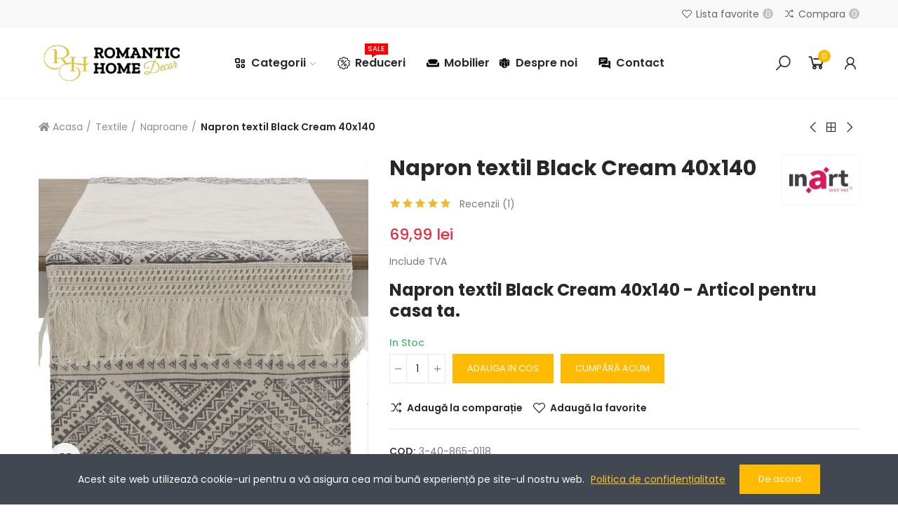

--- FILE ---
content_type: text/html; charset=utf-8
request_url: https://romantic-home.ro/naproane/napron-textil-black-cream-40x140
body_size: 42380
content:
<!doctype html>
	<html lang="ro-RO">
		<head>
			
				
  <meta charset="utf-8">


  <meta http-equiv="x-ua-compatible" content="ie=edge">



  <title>Napron textil Black Cream 40x140 |Romantic Home| Livrare gratuita peste 350 lei. </title>
  
    <link rel="preconnect" href="https://fonts.googleapis.com">
<link rel="preconnect" href="https://fonts.gstatic.com" crossorigin>

  
  <meta name="description" content="Descoperă Napron textil Black Cream 40x140 |Naproane| |Romantic Home| Livrare gratuita peste 350 lei. ">
      <meta name="robots" content="index,index">
        <link rel="canonical" href="https://romantic-home.ro/naproane/napron-textil-black-cream-40x140">
    
        
  
    <script type="application/ld+json">
  {
    "@context": "https://schema.org",
    "@type": "Organization",
    "name" : "Romantic Home",
    "url" : "https://romantic-home.ro/",
          "logo": {
        "@type": "ImageObject",
        "url":"https://romantic-home.ro/img/logo-1755354131.jpg"
      }
      }
</script>

<script type="application/ld+json">
  {
    "@context": "https://schema.org",
    "@type": "WebPage",
    "isPartOf": {
      "@type": "WebSite",
      "url":  "https://romantic-home.ro/",
      "name": "Romantic Home"
    },
    "name": "Napron textil Black Cream 40x140 |Romantic Home| Livrare gratuita peste 350 lei. ",
    "url":  "https://romantic-home.ro/naproane/napron-textil-black-cream-40x140"
  }
</script>


  <script type="application/ld+json">
    {
      "@context": "https://schema.org",
      "@type": "BreadcrumbList",
      "itemListElement": [
                  {
            "@type": "ListItem",
            "position": 1,
            "name": "Acasa",
            "item": "https://romantic-home.ro/"
          },                  {
            "@type": "ListItem",
            "position": 2,
            "name": "Textile",
            "item": "https://romantic-home.ro/textile"
          },                  {
            "@type": "ListItem",
            "position": 3,
            "name": "Naproane",
            "item": "https://romantic-home.ro/naproane"
          },                  {
            "@type": "ListItem",
            "position": 4,
            "name": "Napron textil Black Cream 40x140",
            "item": "https://romantic-home.ro/naproane/napron-textil-black-cream-40x140"
          }              ]
    }
  </script>
  
  
  
              <script type="application/ld+json">
  {
    "@context": "https://schema.org/",
    "@type": "Product",
    "name": "Napron textil Black Cream 40x140",
    "description": "Descoperă Napron textil Black Cream 40x140 |Naproane| |Romantic Home| Livrare gratuita peste 350 lei. ",
    "category": "Naproane",
    "image" :"https://romantic-home.ro/1618-home_default/napron-textil-black-cream-40x140.jpg",    "sku": "3-40-865-0118",
    "mpn": "3-40-865-0118"
        ,
    "brand": {
      "@type": "Brand",
      "name": "INART"
    }
        ,
    "aggregateRating": {
      "@type": "AggregateRating",
      "ratingValue": "5",
      "reviewCount": "1"
    }
            ,
    "offers": {
      "@type": "Offer",
      "priceCurrency": "RON",
      "name": "Napron textil Black Cream 40x140",
      "price": "69.99",
      "url": "https://romantic-home.ro/naproane/napron-textil-black-cream-40x140",
      "priceValidUntil": "2026-01-31",
              "image": ["https://romantic-home.ro/1618-large_default/napron-textil-black-cream-40x140.jpg"],
            "sku": "3-40-865-0118",
      "mpn": "3-40-865-0118",
                        "availability": "https://schema.org/InStock",
      "seller": {
        "@type": "Organization",
        "name": "Romantic Home"
      }
    }
      }
</script>

  
  
    
  

  
    <meta property="og:title" content="Napron textil Black Cream 40x140 |Romantic Home| Livrare gratuita peste 350 lei. " />
    <meta property="og:description" content="Descoperă Napron textil Black Cream 40x140 |Naproane| |Romantic Home| Livrare gratuita peste 350 lei. " />
    <meta property="og:url" content="https://romantic-home.ro/naproane/napron-textil-black-cream-40x140" />
    <meta property="og:site_name" content="Romantic Home" />
        



  <meta name="viewport" content="width=device-width, initial-scale=1.0, user-scalable=0" />



  <link rel="icon" type="image/vnd.microsoft.icon" href="https://romantic-home.ro/img/favicon.ico?1756658657">
  <link rel="shortcut icon" type="image/x-icon" href="https://romantic-home.ro/img/favicon.ico?1756658657">



    <link rel="stylesheet" href="https://romantic-home.ro/themes/akira/assets/cache/theme-b9ff6c62.css" type="text/css" media="all">




  <link rel="stylesheet" href="https://fonts.googleapis.com/css?family=Poppins:100,100italic,200,200italic,300,300italic,400,400italic,500,500italic,600,600italic,700,700italic,800,800italic,900,900italic" type="text/css" media="all">


  <script async src="https://www.googletagmanager.com/gtag/js?id=G-T6E7B2R2QH"></script>
<script>
  window.dataLayer = window.dataLayer || [];
  function gtag(){dataLayer.push(arguments);}
  gtag('js', new Date());
  gtag(
    'config',
    'G-T6E7B2R2QH',
    {
      'debug_mode':false
                      }
  );
</script>

<style id="elementor-global">.elementor-widget-call-to-action .elementor-ribbon-inner{background-color:#61ce70;}.elementor-widget-axps-testimonial .elementor-testimonial-content{color:#7a7a7a;}.elementor-widget-axps-testimonial .elementor-testimonial-name{color:#6ec1e4;}.elementor-widget-axps-testimonial .elementor-testimonial-job{color:#54595f;}.elementor-widget-axps-contact .elementor-button{background-color:#61ce70;}.elementor-widget-axps-subscription button{background-color:#61ce70;}.elementor-widget-heading.elementor-widget-heading .elementor-heading-title{color:#6ec1e4;}.elementor-widget-image .widget-image-caption{color:#7a7a7a;}.elementor-widget-text-editor{color:#7a7a7a;}.elementor-widget-text-editor a, .elementor-widget-text-editor p{color:inherit;}.elementor-widget-text-editor.elementor-drop-cap-view-stacked .elementor-drop-cap{background-color:#6ec1e4;}.elementor-widget-text-editor.elementor-drop-cap-view-framed .elementor-drop-cap, .elementor-widget-text-editor.elementor-drop-cap-view-default .elementor-drop-cap{color:#6ec1e4;border-color:#6ec1e4;}.elementor-widget-button a.elementor-button, .elementor-widget-button .elementor-button{background-color:#61ce70;}.elementor-widget-divider .elementor-divider-separator{border-top-color:#7a7a7a;}.elementor-widget-image-box .elementor-image-box-content .elementor-image-box-title{color:#6ec1e4;}.elementor-widget-image-box .elementor-image-box-content .elementor-image-box-description{color:#7a7a7a;}.elementor-widget-icon.elementor-view-stacked .elementor-icon{background-color:#6ec1e4;}.elementor-widget-icon.elementor-view-framed .elementor-icon, .elementor-widget-icon.elementor-view-default .elementor-icon{color:#6ec1e4;border-color:#6ec1e4;}.elementor-widget-icon.elementor-view-framed .elementor-icon, .elementor-widget-icon.elementor-view-default .elementor-icon svg{fill:#6ec1e4;color:#6ec1e4;}.elementor-widget-icon-box.elementor-view-stacked .elementor-icon{background-color:#6ec1e4;}.elementor-widget-icon-box.elementor-view-framed .elementor-icon, .elementor-widget-icon-box.elementor-view-default .elementor-icon{fill:#6ec1e4;color:#6ec1e4;border-color:#6ec1e4;}.elementor-widget-icon-box .elementor-icon-box-content .elementor-icon-box-title{color:#6ec1e4;}.elementor-widget-icon-box .elementor-icon-box-content .elementor-icon-box-description{color:#7a7a7a;}.elementor-widget-star-rating .elementor-star-rating__title{color:#7a7a7a;}.elementor-widget-icon-list .elementor-icon-list-item:not(:last-child):after{border-color:#7a7a7a;}.elementor-widget-icon-list .elementor-icon-list-icon i{color:#6ec1e4;}.elementor-widget-icon-list .elementor-icon-list-icon svg{fill:#6ec1e4;color:#6ec1e4;}.elementor-widget-icon-list .elementor-icon-list-text{color:#54595f;}.elementor-widget-counter .elementor-counter-number-wrapper{color:#6ec1e4;}.elementor-widget-counter .elementor-counter-title{color:#54595f;}.elementor-widget-progress .elementor-progress-wrapper .elementor-progress-bar{background-color:#6ec1e4;}.elementor-widget-progress .elementor-title{color:#6ec1e4;}.elementor-widget-testimonial .elementor-testimonial-content{color:#7a7a7a;}.elementor-widget-testimonial .elementor-testimonial-name{color:#6ec1e4;}.elementor-widget-testimonial .elementor-testimonial-job{color:#54595f;}.elementor-widget-tabs .elementor-tab-title{color:#6ec1e4;}.elementor-widget-tabs .elementor-tab-title.elementor-active{color:#61ce70;}.elementor-widget-tabs .elementor-tab-content{color:#7a7a7a;}.elementor-widget-accordion .elementor-accordion .elementor-tab-title{color:#6ec1e4;}.elementor-widget-accordion .elementor-accordion .elementor-tab-title.elementor-active{color:#61ce70;}.elementor-widget-accordion .elementor-accordion .elementor-tab-content{color:#7a7a7a;}.elementor-widget-toggle .elementor-toggle .elementor-tab-title{color:#6ec1e4;}.elementor-widget-toggle .elementor-toggle .elementor-tab-title.elementor-active{color:#61ce70;}.elementor-widget-toggle .elementor-toggle .elementor-tab-content{color:#7a7a7a;}</style>
			<script type="text/javascript">
				var elementorFrontendConfig = {"environmentMode":{"edit":false,"wpPreview":false},"is_rtl":false,"breakpoints":{"xs":0,"sm":480,"md":768,"lg":1025,"xl":1440,"xxl":1600},"version":"1.5.0","urls":{"assets":"https:\/\/romantic-home.ro\/modules\/axoncreator\/assets\/"},"settings":{"general":{"elementor_global_image_lightbox":"yes","elementor_enable_lightbox_in_editor":"yes"}}};
			</script><!-- Enable Facebook Pixels -->
<script>
    // doNotConsentToPixel = false;
    //console.log(ppGetCookie('pp_pageview_event_id'));
    //var external_id = ppGetCookie('pp_external_id');
    var pageview_event_id = '';
    var pp_price_precision = 2;
    var deferred_loading = 0;
    var deferred_seconds = 0;
    var event_time = 1768520439;
    var local_time = new Date().getTime();
    var consentStatus = true;
    var pp_aurl = 'https://romantic-home.ro/module/facebookconversiontrackingplus/AjaxConversion'.replace(/&amp;/g, "&");

    // Check if pixel is already initialized
    function facebookpixelinit(tries) {
        let ud = {};
        if (typeof fbq == 'undefined') {
            // Pixel is not initialized, load the script
            initFbqPixels(ud);
        } else {
            console.log('Facebook Pixel Already loaded');
        }

        // Proceed with consent and initialize Pixels
        handleConsentAndInitPixels(ud);

        // Send the PageView event
        sendPageViewEvent()
    }

    function initFbqPixels() {
        
        !function(f,b,e,v,n,t,s){if (f.fbq)return;n=f.fbq=function(){n.callMethod?n.callMethod.apply(n,arguments):n.queue.push(arguments)};if (!f._fbq)f._fbq=n;n.push=n;n.loaded=!0;n.version='2.0';n.queue=[];t=b.createElement(e);t.async=!0;t.src=v;s=b.getElementsByTagName(e)[0];s.parentNode.insertBefore(t,s)}(window,document,'script','https://connect.facebook.net/en_US/fbevents.js');
        
    }

    function handleConsentAndInitPixels(ud) {
                if (typeof window.doNotConsentToPixel !== 'undefined' && doNotConsentToPixel) {
            consentStatus = false;
        }
                pixelConsent(consentStatus);

                fbq('init', '1687771944822560', ud);
            }
    function sendPageViewEvent() {
        /* Code to avoid multiple pixels call */
        /* Used to make it compatible with onepagecheckout */
        if (typeof window.fbq_pageview == 'undefined') {
            pageview_event_id = generateEventId(12);
            ppTrackEvent('PageView', {}, pageview_event_id);
            if (consentStatus) {
                return jQuery.ajax({
                    url: pp_aurl,
                    type: 'POST',
                    cache: false,
                    data: {
                        event: 'PageView',
                        pageview_event_id: pageview_event_id,
                        source_url: window.location.href
                    }
                });
            }
            window.fbq_pageview = 1;  // Mark pageview as processed
        }
    }

    // Consent and localStorage checks, unchanged
        </script>
<!-- End Enable Facebook Pixels -->
<script>
    fctp_pageviewcount(20);
    function fctp_pageviewcount(tries) {
        if (typeof jQuery === 'undefined' || typeof fbq != 'function') {
            if (tries > 0) {
                setTimeout(function () {
                    fctp_pageviewcount(tries - 1)
                }, 350);
            }
        } else {
            if (consentStatus) {
                jQuery.ajax({
                    url: pp_aurl,
                    type: 'POST',
                    cache: false,
                    data: {
                        event: 'Pageviewcount',
                        source_url: location.href,
                        token: '9c8467528aed369af4aa527139bdde50',
                    }
                })
                    .done(function (data) {
                        if (data !== null && data.return == 'ok' && typeof data.current_page !== 'undefined') {
                            var page = data.current_page == 20 ? 'PagesViewedMore' + data.current_page : 'PagesViewed' + data.current_page;
                            ppTrackEvent(page, {
                                'currency': 'RON',
                                'value': '10000'
                            }, pageview_event_id);
                        }
                    })
                    .fail(function (jqXHR, textStatus, errorThrown) {
                        //console.log('Pixel Plus: Cookie consent could not be validated');
                    });
            }
        }
    }
</script>
<!-- Add To cart Pixel Call -->
<script type="text/javascript">
    (function() {
        // Global flags and variables
        var isProcessingAddToCart = false; // Prevents duplicate processing
        var qty = false;                   // Holds the current quantity value
        var lastXhrResponse = null;        // For XHR deduplication

        // Reset the processing flag after a delay.
        function resetAddToCartFlag() {
            setTimeout(function() {
                isProcessingAddToCart = false;
            }, 500);
        }

        function sendAddToCartFromResponse(r, parsed, delCookie, source) {
            // If already processing, do nothing.
            if (isProcessingAddToCart) return;

            if (!parsed) {
                try {
                    r = JSON.parse(r);
                } catch (e) {
                    return; // Abort if parsing fails
                }
            }
            // console.log(new Date().toISOString(), "sendAddToCartFromResponse from", source, "with response:", r);

            if (r && r.cart && r.cart.products) {
                // Set initial global values (from server-side template variables)
                window.content_name = 'Napron textil Black Cream 40x140';
                window.content_category = 'Acasa > Textile > Naproane';
                window.content_value = 1; // Default minimal value
                window.content_ids_data = [];
                window.content_ids_product = [];

                // Determine the selected product and attribute from the response.
                var selected_product_id = r.id_product || r.idProduct;
                var ipa = r.id_product_attribute || r.idProductAttribute;

                // Process the cart products and build the payload.
                $.each(r.cart.products, function(key, value) {
                    if (
                        (selected_product_id == value.id_product && value.id_product_attribute == 0) ||
                        (selected_product_id == value.id_product && value.id_product_attribute > 0 && value.id_product_attribute == ipa)
                    ) {
                        var pprice = 0;
                                                if (typeof value.price_with_reduction !== 'undefined') {
                            pprice = value.price_with_reduction;
                        } else if (typeof value.price_without_reduction !== 'undefined') {
                            pprice = value.price_without_reduction;
                        }
                                                if (pprice === 0) {
                            pprice = formatedNumberToFloat(value.price);
                        }
                        if (typeof value.name !== 'undefined') {
                            window.content_name = value.name;
                        }
                        window.content_value = pprice.toFixed(pp_price_precision);

                        // Build product identifier, with combination if enabled.
                        var id_combination = '';
                                                var pid = '' + value.id_product + id_combination;
                        var productData = {
                            'id': pid,
                            'quantity': (qty !== false ? qty : value.quantity),
                            'item_price': (qty !== false ? qty * pprice : value.quantity * pprice)
                        };
                        if (value.category) {
                            productData.category = value.category;
                        }
                        window.content_ids_data.push(productData);
                        window.content_ids_product.push(pid);
                    }
                });

                // Build the final cartValues object.
                var cartValues = {
                    'content_name': window.content_name,
                    'content_ids': unique(window.content_ids_product),
                    'contents': unique(window.content_ids_data),
                    'content_type': 'product',
                    'value': window.content_value,
                    'currency': 'RON'
                };
                                if (window.content_category) {
                    cartValues['content_category'] = window.content_category;
                }

                // Depending on the mode, call the appropriate final function.
                                // When CAPI is enabled, delegate to atcAjaxCall.
                // (Do not set isProcessingAddToCart here so that atcAjaxCall can handle it.)
                atcAjaxCall(selected_product_id, ipa, source);
                
                if (delCookie) {
                    deleteCookie('pp_pixel_event_id');
                }
            }
        }

        function trackAddToCart(values, event_id, source) {
            values.source = source;
            // console.log(new Date().toISOString(), "Tracking AddToCart event from", source, "with data:", values);
            ppTrackEvent('AddToCart', values, event_id);
            resetAddToCartFlag();
        }

        function atcAjaxCall(id_product, id_product_attribute, source) {
            if (isProcessingAddToCart) return false;
            isProcessingAddToCart = true;
            setTimeout(function() {
                $.ajax({
                    url: pp_aurl,
                    type: 'POST',
                    cache: false,
                    data: {
                        customAjax: true,
                        id_product: id_product,
                        id_product_attribute: id_product_attribute,
                        quantity: qty || 1,
                        event: 'AddToCart',
                        rand: Math.floor((Math.random() * 100000) + 1),
                        token: '387b25adc0a50fe4d916e891f1f95cd9'
                    }
                })
                    .done(function(data) {
                        if (data.return === 'ok') {
                            trackAddToCart(data.custom_data, data.event_id, source || 'customAjax');
                        } else if (data.return === 'error') {
                            console.error('Error in add-to-cart AJAX call');
                        }
                    })
                    .fail(function(jqXHR, textStatus, errorThrown) {
                        console.error('AJAX error in add-to-cart call:', textStatus);
                    });
            }, 500);
        }

        // Helper: Converts a formatted price string to a float.
        function formatedNumberToFloat(price) {
            price = price.replace(prestashop.currency.sign, '')
                .replace(prestashop.currency.iso_code, '');
            switch (parseInt(prestashop.currency.format, 10)) {
                case 1:
                    return parseFloat(price.replace(',', '').replace(' ', ''));
                case 2:
                    return parseFloat(price.replace(' ', '').replace(',', '.'));
                case 3:
                    return parseFloat(price.replace('.', '').replace(' ', '').replace(',', '.'));
                case 4:
                    return parseFloat(price.replace(',', '').replace(' ', ''));
                default:
                    return parseFloat(price);
            }
        }

        // Helper: Returns only unique elements from an array.
        function unique(array) {
            return $.grep(array, function(el, index) {
                return index === $.inArray(el, array);
            });
        }

        // Attach event handlers for add-to-cart tracking.
        function initAddToCart() {
            
            // For AttributewizardPro or AWP modules.
            if (
                    false ||
                $('#awp_wizard').length === 1
            ) {
                var id_product = $('#product_page_product_id').length ? $('#product_page_product_id').val() : $('.product_page_product_id').val();
                var id_product_attribute = 0;
                $('.exclusive').on('click', function() {
                    if (!isProcessingAddToCart) {
                        atcAjaxCall(id_product, id_product_attribute, 'AWP');
                    }
                });
            }

            // Attach the Prestashop "updateCart" listener.
            if (typeof prestashop === 'object' && typeof prestashop.on !== 'undefined') {
                prestashop.on('updateCart', function(event) {
                    if (isProcessingAddToCart) return;
                    window.pp_atc_event_id = ppGetCookie('pp_pixel_event_id');
                    if (event && event.reason) {
                        if (event.reason.idProduct !== undefined) {
                            var ipa = event.reason.idProductAttribute || 0;
                                                        atcAjaxCall(event.reason.idProduct, ipa, 'prestashop.on');
                                                    } else if (event.reason.cart !== undefined) {
                            sendAddToCartFromResponse(event.reason, true, true, 'prestashop.on');
                        }
                    }
                });
            }

            // Override XMLHttpRequest as a fallback.
            (function(open) {
                XMLHttpRequest.prototype.open = function(method, url, async) {
                    var fpCartEndpoint = '/cos';
                    var checkURL = url.search(fpCartEndpoint);
                    if (checkURL > -1 && !isProcessingAddToCart) {
                        // Clear globals before processing the add-to-cart request.
                        delete window.content_ids_data;
                        delete window.content_ids_product;
                        delete window.total_products_value;
                        window.pp_atc_event_id = generateEventId(12);
                        url += (url.search('\\?') > -1)
                            ? '&pp_atc_event_id=' + window.pp_atc_event_id
                            : '?pp_atc_event_id=' + window.pp_atc_event_id;
                    }
                    this.addEventListener('load', function() {
                        if (this.response) {
                            // Check for duplicate XHR response.
                            if (lastXhrResponse === this.response) {
                                // console.log(new Date().toISOString(), "Duplicate XHR response. Skipping.");
                                return;
                            }
                            lastXhrResponse = this.response;
                            try {
                                sendAddToCartFromResponse(this.response, false, false, 'XHR');
                            } catch (e) {
                                console.error("Error processing XHR response:", e);
                            }
                        }
                    });
                    this.addEventListener('error', function() {
                        console.error('Request failed with error');
                    });
                    this.addEventListener('abort', function() {
                        console.error('Request was aborted');
                    });
                    open.apply(this, arguments);
                };
            })(XMLHttpRequest.prototype.open);
        }

        // Wait for DOM and jQuery to be ready.
        document.addEventListener("DOMContentLoaded", function() {
            var tries = 20;
            function waitForjQuery(tries) {
                if (typeof jQuery === 'undefined') {
                    if (tries > 0) {
                        setTimeout(function() { waitForjQuery(tries - 1); }, 250);
                    } else {
                        console.error('PP: Could not initiate the Add To Cart Event Tracking');
                    }
                    return;
                }
                initAddToCart();
            }
            waitForjQuery(tries);

            // Listen for changes in quantity.
            $(document).on('change', '#quantity_wanted', function() {
                qty = $(this).val();
            });
        });
    })();
</script>
<!-- End Add to cart pixel call -->

<!-- Facebook View Content Track -->
<script type="text/javascript">
    if (typeof vc_last_id === 'undefined') {
        var vc_last_id = 0;
        var vc_last_ipa = 0;
    }
    var pp_vc_event_id = '';
    var combination = 0;
    var combi_change = false;
    var u = document.URL;
    var pvalue = 69.99;

    document.addEventListener('DOMContentLoaded', function () {
        fctp_viewContent(10);
    });

    function fctp_viewContent(max_tries) {
        // Check if jQuery or Facebook's fbq is available
        if (typeof jQuery == 'undefined' || typeof fbq != 'function') {
            if (max_tries > 0) {
                setTimeout(function () {
                    fctp_viewContent(max_tries - 1);
                }, 500);
            } else {
                console.log('PP: Could not initiate the ViewContent event');
            }
            return;
        }
        pp_vc_event_id = generateEventId(12);

        // Handle custom modules (dynamicproduct waits for ajaxComplete)
                        // For PrestaShop 1.7+
        trackViewContent();
                    }

    function trackViewContent() {
        let ipa = 0;
        if (typeof combination !== 'undefined' && combination > 0) {
            ipa = combination;
        }
        let id = '1528';

        
                $.ajax({
            url: pp_aurl,
            type: 'POST',
            cache: false,
            data: {
                customAjax: true,
                id_product : 1528,
                id_product_attribute : ipa,
                event: 'ViewContent',
                rand: Math.floor((Math.random() * 100000) + 1),
                token: '387b25adc0a50fe4d916e891f1f95cd9',
                event_id: pp_vc_event_id,
                source_url: window.location.href
            }
        })
            .done(function(data) {
                if (data.return == 'ok') {
                    pp_vc_event_id = data.event_id;
                    sendTrackViewContent(id, ipa);
                }
            })
            .fail(function(jqXHR, textStatus, errorThrown) {
                console.log('Error: Could not track ViewContent event');
            });
            }

    function sendTrackViewContent(id, ipa) {
        ppTrackEvent('ViewContent', {
            content_name: 'Napron textil Black Cream 40x140',
                        content_category: 'Acasa > Textile > Naproane',
                        value: pvalue,
            currency: 'RON',
                        content_type: 'product',
            content_ids: [id],
                                }, typeof pp_vc_event_id !== 'undefined' ? pp_vc_event_id : generateEventId(12));

        vc_last_id = id;
        vc_last_ipa = ipa;
    }

    function discoverCombi() {
        if (combi_change === true) {
            combi_change = false;
            return true;
        }
        if ($('#product-details').length > 0) {
            if (typeof $('#product-details').data('product') !== 'undefined') {
                combination = $('#product-details').data('product').id_product_attribute;
                pvalue = $('#product-details').data('product').price_amount;
                return true;
            }
        }
        return false;
    }
</script>

<!-- END Facebook View Content Track -->
<!-- Contact Pixel Call -->
<script type="text/javascript">
    document.addEventListener("DOMContentLoaded", function(event) {
        init_newsletter(10);
        var fb_pixel_newsletter_event_id = '';
        var FCTP_NEWSLETTER_VALUE = '1';
        var max_tries = 0;


        function init_newsletter(tries)
        {
            if (typeof jQuery === 'undefined' || typeof ppGetCookie === 'undefined') {
                if (tries > 0) {
                    setTimeout(function() { init_newsletter(tries-1); }, 350);
                } else {
                    console.log('PP: Could not Initiate the Newsletter Event Tracking');
                }
                return;
            }
            fb_pixel_newsletter_event_id = ppGetCookie('pp_pixel_newsletter_event_id');
                        $('input[name="submitNewsletter"]').click(function (event) {
                if ($('input[name="email"]').val() != '') {
                    setTimeout(function () {
                        if (jQuery('.block_newsletter').find(".alert-danger").length == 1) {
                            console.log(
                                'Conversion could not be sent, contact module developer to check the issue');
                        } else {
                            fctp_newsletter(10);
                        }
                    }, 1000);
                }
            });
                        function fctp_newsletter(max_tries, email = "") {
                if (typeof fbq != 'undefined' && typeof jQuery != 'undefined') {
                                        jQuery.ajax({
                        url: pp_aurl,
                        type: 'POST',
                        cache: false,
                        data: {
                            event: 'Newsletter',
                            rand: Math.floor((Math.random() * 100000) + 1),
                            source_url: window.location.href
                        }
                    })
                        .done(function (data) {
                            if (data.return == 'ok') {
                                trackNewsletter(email);
                            }
                        })
                        .fail(function (jqXHR, textStatus, errorThrown) {
                            console.log('Conversion could not be sent, as the email is already registered');
                        });
                                    } else {
                    if (tries > 0) {
                        setTimeout(function () {
                            fctp_newsletter(tries - 1)
                        }, 500);
                    }
                }
            }

            function trackNewsletter() {
                ppTrackEvent('Newsletter', {
                    'content_name': 'Newsletter',
                    value: FCTP_NEWSLETTER_VALUE,
                    currency: 'RON',
                }, fb_pixel_newsletter_event_id);
            }
        }
    });
</script>
<!-- End Contact Pixel Call --><!-- Contact Pixel Call -->
<script type="text/javascript">
    document.addEventListener("DOMContentLoaded", function() {
        init_time_event(10);
        var time = 0;

        function init_time_event(tries) {
            //Main script start
            if (typeof jQuery === 'undefined' || typeof fbq === 'undefined') {
                if (tries > 0) {
                    setTimeout(function () {
                        init_time_event(tries - 1)
                    }, 500);
                } else {
                    console.log('PP: Could not Initiate the Page Time event');
                }
                return;
            }
            var counter = 0;
            var timer = new IntervalTimer(function () {
                if (counter < 4) {
                    time = time + 30;
                    if (time == 120) {
                        time = '+120';
                    }
                    fctp_pagetime(tries - 1, time);
                    counter++;
                }
            }, 30000); // WAS 30000

            document.addEventListener("visibilitychange", function () {
                if (document.visibilityState === 'visible') {
                    timer.resume();
                } else {
                    timer.pause();
                }
            });
        }
        function IntervalTimer(callback, interval) {
            var timerId, timeoutId, startTime, remaining = 0;
            var state = 0; //  0 = idle, 1 = running, 2 = paused, 3= resumed
            this.interval = interval;
            this.pause = function () {
                if (state != 1 && state != 3) return;
                remaining = this.interval - (new Date() - startTime);
                if (state == 1) window.clearInterval(timerId);
                if (state == 3) window.clearTimeout(timeoutId);
                state = 2;
            };

            this.resume = function () {
                if (state != 2) return;
                state = 3;
                timeoutId = window.setTimeout(this.timeoutCallback, remaining);
            };

            this.timeoutCallback = function () {
                if (state != 3) return;
                callback();
                startTime = new Date();
                timerId = window.setInterval(callback, interval);
                state = 1;
            };

            startTime = new Date();
            timerId = window.setInterval(callback, interval);
            state = 1;
        }

        function fctp_pagetime(tries)
        {
                        jQuery.ajax({
                url: pp_aurl,
                type: 'POST',
                cache: false,
                data: {
                    event: 'Pagetime',
                    source_url: location.href,
                    time: time,
                    rand: Math.floor((Math.random() * 100000) + 1)
                }
            })
            .done(function(data) {
                if (data.return == 'ok') {
                    trackPageTime(data);
                }
            })
            .fail(function(jqXHR, textStatus, errorThrown) {
                console.log('Conversion could not be sent, contact module developer to check the issue');
            });
                    }
        function trackPageTime(data)
        {
            if (!validateTime(time)) {
                return false;
            }
            var eventName = time == 0 ? 'Pagetime' : 'Time'+time+'s';
            ppTrackEvent(eventName, {
                'content_name' : 'PageTime',
                value: 1,
                currency : 'RON',
                status: true,
                time : time+'s',
            },  data.event_id);
        }
        function validateTime(time) {
            let tmpTime = time.toString().replace('+', ''); // Remove the plus symbol
            return !isNaN(tmpTime) && parseInt(tmpTime) > 0; // Check if it's a positive number
        }
    });
</script>
<!-- End Contact Pixel Call --><!-- Google Tag Manager -->

<script>
(function(w,d,s,l,i){w[l]=w[l]||[];w[l].push({'gtm.start':
new Date().getTime(),event:'gtm.js'});var f=d.getElementsByTagName(s)[0],
j=d.createElement(s),dl=l!='dataLayer'?'&l='+l:'';j.async=true;j.src=
'https://www.googletagmanager.com/gtm.js?id=' + i + dl;f.parentNode.insertBefore(j,f);
})(window,document,'script','dataLayer',
GTM-KPRGBCC);
</script>

<!-- End Google Tag Manager -->



	 

  

  <script type="text/javascript">
        var etsSeoFo = {"currentController":"product","conf":{"removeId":true}};
        var opAxonCreator = {"ajax":"\/\/romantic-home.ro\/module\/axoncreator\/ajax","contact":"\/\/romantic-home.ro\/module\/axoncreator\/contact","contact_token":"8460e3efc332dd31d23f0030e2d7d21c","subscription":"\/\/romantic-home.ro\/module\/axoncreator\/subscription","languages":[],"currencies":[],"axps_id_product":1528,"axps_id_category":0,"axps_is_editor":0};
        var opCaptcha = {"site_key":"6Lfe0NQrAAAAAPi27P2mEQ4g-kq-i03flhrlX6wn","version":"2"};
        var opCompare = {"actions":"\/\/romantic-home.ro\/module\/nrtcompare\/actions","enabled_notices":true,"ids":[],"alert":{"add":"Adaug\u0103 la compara\u021bie","view":"Du-te la compara\u021bie"}};
        var opCountDown = {"timezone":"Europe\/Bucharest"};
        var opPopUp = {"ajax":"\/\/romantic-home.ro\/module\/ps_emailsubscription\/subscription","time_dl":"6000","pp_start":false};
        var opReviews = {"actions":"\/\/romantic-home.ro\/module\/nrtreviews\/actions","login":"\/\/romantic-home.ro\/module\/nrtreviews\/login","fulness":[]};
        var opSLogin = {"show_popup":true,"redirect_url":true};
        var opSearch = {"all_results_product":"Vizualizeaz\u0103 toate rezultatele","noProducts":"Niciun produs g\u0103sit","count":"12","sku":"COD:","divider":"Rezultate din produs","search_string":false,"imageType":"small_default"};
        var opShoppingCart = {"has_ajax":true,"ajax":"\/\/romantic-home.ro\/module\/nrtshoppingcart\/ajax","action_after":"canvas"};
        var opThemect = {"footer_fixed":false,"prev":"Prev","next":"Next","sidebar_sticky":true};
        var opVariant = {"actions":"\/\/romantic-home.ro\/module\/nrtvariant\/actions"};
        var opWishList = {"actions":"\/\/romantic-home.ro\/module\/nrtwishlist\/actions","login":"\/\/romantic-home.ro\/module\/nrtwishlist\/login","enabled_notices":true,"ids":[],"alert":{"add":"Adaug\u0103 la favorite","view":"Du-te la favorite"}};
        var pixel_ids = "1687771944822560";
        var pp_custom_add_to_cart = "";
        var prestashop = {"cart":{"products":[],"totals":{"total":{"type":"total","label":"Total","amount":0,"value":"0,00\u00a0lei"},"total_including_tax":{"type":"total","label":"Total (cu taxe)","amount":0,"value":"0,00\u00a0lei"},"total_excluding_tax":{"type":"total","label":"Total (fara TVA)","amount":0,"value":"0,00\u00a0lei"}},"subtotals":{"products":{"type":"products","label":"Subtotal","amount":0,"value":"0,00\u00a0lei"},"discounts":null,"shipping":{"type":"shipping","label":"Livrare","amount":0,"value":""},"tax":null},"products_count":0,"summary_string":"0 articole","vouchers":{"allowed":1,"added":[]},"discounts":[],"minimalPurchase":0,"minimalPurchaseRequired":""},"currency":{"id":1,"name":"Leu rom\u00e2nesc","iso_code":"RON","iso_code_num":"946","sign":"lei"},"customer":{"lastname":null,"firstname":null,"email":null,"birthday":null,"newsletter":null,"newsletter_date_add":null,"optin":null,"website":null,"company":null,"siret":null,"ape":null,"is_logged":false,"gender":{"type":null,"name":null},"addresses":[]},"country":{"id_zone":"10","id_currency":"1","call_prefix":"40","iso_code":"RO","active":"1","contains_states":"1","need_identification_number":"0","need_zip_code":"0","zip_code_format":"NNNNNN","display_tax_label":"1","name":"Rom\u00e2nia","id":36},"language":{"name":"Rom\u00e2n\u0103 (Romanian)","iso_code":"ro","locale":"ro-RO","language_code":"ro-ro","active":"1","is_rtl":"0","date_format_lite":"Y-m-d","date_format_full":"Y-m-d H:i:s","id":2},"page":{"title":"","canonical":"https:\/\/romantic-home.ro\/naproane\/napron-textil-black-cream-40x140","meta":{"title":"Napron textil Black Cream 40x140 |Romantic Home| Livrare gratuita peste 350 lei. ","description":"Descopera Napron textil Black Cream 40x140 din categoria Naproane la cel mai avantajos pret","keywords":"napron, textil, black, cream, 40x140, naproane","robots":"index"},"page_name":"product","body_classes":{"lang-ro":true,"lang-rtl":false,"country-RO":true,"currency-RON":true,"layout-full-width":true,"page-product":true,"tax-display-enabled":true,"page-customer-account":false,"product-id-1528":true,"product-Napron textil Black Cream 40x140":true,"product-id-category-33":true,"product-id-manufacturer-4":true,"product-id-supplier-1":true,"product-available-for-order":true},"admin_notifications":[],"password-policy":{"feedbacks":{"0":"Foarte slaba","1":"Slaba","2":"Medie","3":"Puternica","4":"Foarte puternica","Straight rows of keys are easy to guess":"Parolele create prin apasari de taste consecutive sunt usor de ghicit","Short keyboard patterns are easy to guess":"Parolele compuse din sabloane scurte de taste sunt u\u0219or de ghicit","Use a longer keyboard pattern with more turns":"Utilizeaza un sablon mai lung de taste, cu mai multe schimbari","Repeats like \"aaa\" are easy to guess":"Repetari ca \"aaa\" sunt usor de ghicit","Repeats like \"abcabcabc\" are only slightly harder to guess than \"abc\"":"Repetari ca \"abcabcabc\" sunt doar cu putin mai greu de ghicit decat \"abc\"","Sequences like abc or 6543 are easy to guess":"Secvente ca \"abc\" sau \"6543\" sunt prea usor de ghicit","Recent years are easy to guess":"Anii recenti sunt usor de ghicit","Dates are often easy to guess":"Datele sunt adesea usor de ghicit","This is a top-10 common password":"Aceasta parola este una dintre cele mai folosite zece parole","This is a top-100 common password":"Aceasta parola este una dintre cele mai folosite o suta de parole","This is a very common password":"Aceasta este o parola foarte des intalnita","This is similar to a commonly used password":"Aceasta este similara cu o parola folosita in mod obisnuit","A word by itself is easy to guess":"Un cuvant izolat este usor de ghicit","Names and surnames by themselves are easy to guess":"Numele si prenumele izolate sunt usor de ghicit","Common names and surnames are easy to guess":"Prenumele si numele comune sunt usor de ghicit","Use a few words, avoid common phrases":"Foloseste cateva cuvinte evitand expresiile comune","No need for symbols, digits, or uppercase letters":"Nu este nevoie de simboluri, cifre sau majuscule","Avoid repeated words and characters":"Evita caractere sau cuvinte repetate","Avoid sequences":"Evita secventele","Avoid recent years":"Evita anii recenti","Avoid years that are associated with you":"Evita anii care pot fi asociati cu tine","Avoid dates and years that are associated with you":"Evita anii si datele care pot fi asociate cu tine","Capitalization doesn't help very much":"Folosirea majusculelor nu ajut\u0103 foarte mult","All-uppercase is almost as easy to guess as all-lowercase":"Parolele compuse numai din majuscule sunt aproape la fel de usor de ghicit ca cele compuse numai din minuscule","Reversed words aren't much harder to guess":"Cuvintele scrise invers nu sunt cu mult mai greu de ghicit","Predictable substitutions like '@' instead of 'a' don't help very much":"Substituirile previzibile, ca \"@\" \u00een loc de \"a\", nu sunt foarte utile","Add another word or two. Uncommon words are better.":"Adauga inca un cuvant sau doua. Cuvintele neobi\u0219nuite sunt mai bune."}}},"shop":{"name":"Romantic Home","logo":"https:\/\/romantic-home.ro\/img\/logo-1755354131.jpg","stores_icon":"https:\/\/romantic-home.ro\/img\/logo_stores.png","favicon":"https:\/\/romantic-home.ro\/img\/favicon.ico"},"core_js_public_path":"\/themes\/","urls":{"base_url":"https:\/\/romantic-home.ro\/","current_url":"https:\/\/romantic-home.ro\/naproane\/napron-textil-black-cream-40x140","shop_domain_url":"https:\/\/romantic-home.ro","img_ps_url":"https:\/\/romantic-home.ro\/img\/","img_cat_url":"https:\/\/romantic-home.ro\/img\/c\/","img_lang_url":"https:\/\/romantic-home.ro\/img\/l\/","img_prod_url":"https:\/\/romantic-home.ro\/img\/p\/","img_manu_url":"https:\/\/romantic-home.ro\/img\/m\/","img_sup_url":"https:\/\/romantic-home.ro\/img\/su\/","img_ship_url":"https:\/\/romantic-home.ro\/img\/s\/","img_store_url":"https:\/\/romantic-home.ro\/img\/st\/","img_col_url":"https:\/\/romantic-home.ro\/img\/co\/","img_url":"https:\/\/romantic-home.ro\/themes\/akira\/assets\/img\/","css_url":"https:\/\/romantic-home.ro\/themes\/akira\/assets\/css\/","js_url":"https:\/\/romantic-home.ro\/themes\/akira\/assets\/js\/","pic_url":"https:\/\/romantic-home.ro\/upload\/","theme_assets":"https:\/\/romantic-home.ro\/themes\/akira\/assets\/","theme_dir":"https:\/\/romantic-home.ro\/themes\/akira\/","pages":{"address":"https:\/\/romantic-home.ro\/adresa","addresses":"https:\/\/romantic-home.ro\/adrese","authentication":"https:\/\/romantic-home.ro\/autentificare","manufacturer":"https:\/\/romantic-home.ro\/producatori","cart":"https:\/\/romantic-home.ro\/cos","category":"https:\/\/romantic-home.ro\/index.php?controller=category","cms":"https:\/\/romantic-home.ro\/index.php?controller=cms","contact":"https:\/\/romantic-home.ro\/contact","discount":"https:\/\/romantic-home.ro\/reducere","guest_tracking":"https:\/\/romantic-home.ro\/urmarirea-comenzilor-pentru-oaspeti","history":"https:\/\/romantic-home.ro\/istoria-comenzilor","identity":"https:\/\/romantic-home.ro\/identitate","index":"https:\/\/romantic-home.ro\/","my_account":"https:\/\/romantic-home.ro\/contul-meu","order_confirmation":"https:\/\/romantic-home.ro\/confirmare-comanda","order_detail":"https:\/\/romantic-home.ro\/index.php?controller=order-detail","order_follow":"https:\/\/romantic-home.ro\/returnari","order":"https:\/\/romantic-home.ro\/comanda","order_return":"https:\/\/romantic-home.ro\/index.php?controller=order-return","order_slip":"https:\/\/romantic-home.ro\/nota-credit","pagenotfound":"https:\/\/romantic-home.ro\/pagina-negasita","password":"https:\/\/romantic-home.ro\/recuperare-parola","pdf_invoice":"https:\/\/romantic-home.ro\/index.php?controller=pdf-invoice","pdf_order_return":"https:\/\/romantic-home.ro\/index.php?controller=pdf-order-return","pdf_order_slip":"https:\/\/romantic-home.ro\/index.php?controller=pdf-order-slip","prices_drop":"https:\/\/romantic-home.ro\/reduceri-de-pret","product":"https:\/\/romantic-home.ro\/index.php?controller=product","registration":"https:\/\/romantic-home.ro\/index.php?controller=registration","search":"https:\/\/romantic-home.ro\/cautare","sitemap":"https:\/\/romantic-home.ro\/harta-site-ului","stores":"https:\/\/romantic-home.ro\/magazine","supplier":"https:\/\/romantic-home.ro\/furnizori","new_products":"https:\/\/romantic-home.ro\/produse-noi","brands":"https:\/\/romantic-home.ro\/producatori","register":"https:\/\/romantic-home.ro\/index.php?controller=registration","order_login":"https:\/\/romantic-home.ro\/comanda?login=1"},"alternative_langs":[],"actions":{"logout":"https:\/\/romantic-home.ro\/?mylogout="},"no_picture_image":{"bySize":{"rectangular_cart_default":{"url":"https:\/\/romantic-home.ro\/img\/p\/ro-default-rectangular_cart_default.jpg","width":126,"height":84},"square_cart_default":{"url":"https:\/\/romantic-home.ro\/img\/p\/ro-default-square_cart_default.jpg","width":125,"height":125},"cart_default":{"url":"https:\/\/romantic-home.ro\/img\/p\/ro-default-cart_default.jpg","width":125,"height":155},"rectangular_small_default":{"url":"https:\/\/romantic-home.ro\/img\/p\/ro-default-rectangular_small_default.jpg","width":192,"height":128},"square_small_default":{"url":"https:\/\/romantic-home.ro\/img\/p\/ro-default-square_small_default.jpg","width":190,"height":190},"small_default":{"url":"https:\/\/romantic-home.ro\/img\/p\/ro-default-small_default.jpg","width":190,"height":236},"rectangular_home_default":{"url":"https:\/\/romantic-home.ro\/img\/p\/ro-default-rectangular_home_default.jpg","width":390,"height":260},"square_home_default":{"url":"https:\/\/romantic-home.ro\/img\/p\/ro-default-square_home_default.jpg","width":390,"height":390},"home_default":{"url":"https:\/\/romantic-home.ro\/img\/p\/ro-default-home_default.jpg","width":390,"height":484},"rectangular_medium_default":{"url":"https:\/\/romantic-home.ro\/img\/p\/ro-default-rectangular_medium_default.jpg","width":600,"height":400},"rectangular_large_default":{"url":"https:\/\/romantic-home.ro\/img\/p\/ro-default-rectangular_large_default.jpg","width":696,"height":464},"square_medium_default":{"url":"https:\/\/romantic-home.ro\/img\/p\/ro-default-square_medium_default.jpg","width":600,"height":600},"medium_default":{"url":"https:\/\/romantic-home.ro\/img\/p\/ro-default-medium_default.jpg","width":600,"height":745},"square_large_default":{"url":"https:\/\/romantic-home.ro\/img\/p\/ro-default-square_large_default.jpg","width":700,"height":700},"large_default":{"url":"https:\/\/romantic-home.ro\/img\/p\/ro-default-large_default.jpg","width":800,"height":800}},"small":{"url":"https:\/\/romantic-home.ro\/img\/p\/ro-default-rectangular_cart_default.jpg","width":126,"height":84},"medium":{"url":"https:\/\/romantic-home.ro\/img\/p\/ro-default-square_home_default.jpg","width":390,"height":390},"large":{"url":"https:\/\/romantic-home.ro\/img\/p\/ro-default-large_default.jpg","width":800,"height":800},"legend":""}},"configuration":{"display_taxes_label":true,"display_prices_tax_incl":true,"is_catalog":false,"show_prices":true,"opt_in":{"partner":false},"quantity_discount":{"type":"discount","label":"Reducere"},"voucher_enabled":1,"return_enabled":0},"field_required":[],"breadcrumb":{"links":[{"title":"Acasa","url":"https:\/\/romantic-home.ro\/"},{"title":"Textile","url":"https:\/\/romantic-home.ro\/textile"},{"title":"Naproane","url":"https:\/\/romantic-home.ro\/naproane"},{"title":"Napron textil Black Cream 40x140","url":"https:\/\/romantic-home.ro\/naproane\/napron-textil-black-cream-40x140"}],"count":4},"link":{"protocol_link":"https:\/\/","protocol_content":"https:\/\/"},"time":1768520439,"static_token":"387b25adc0a50fe4d916e891f1f95cd9","token":"b32679c28574c62efd53244665ce263c","debug":false};
        var psemailsubscription_subscription = "https:\/\/romantic-home.ro\/module\/ps_emailsubscription\/subscription";
        var psr_icon_color = "#F19D76";
        var single_event_tracking = 0;
      </script>


			
    
  <meta property="og:type" content="product">
      <meta property="og:image" content="https://romantic-home.ro/1618-large_default/napron-textil-black-cream-40x140.jpg">
    	<meta property="product:pretax_price:amount" content="57.842975">
	<meta property="product:pretax_price:currency" content="RON">
	<meta property="product:price:amount" content="69.99">
	<meta property="product:price:currency" content="RON">
    
          <meta property="og:type" content="product">
      <meta property="og:url" content="https://romantic-home.ro/naproane/napron-textil-black-cream-40x140">
      <meta property="og:title" content="Napron textil Black Cream 40x140 |Romantic Home| Livrare gratuita peste 350 lei. ">
      <meta property="og:site_name" content="Romantic Home">
      <meta property="og:description" content="Descoperă Napron textil Black Cream 40x140 |Naproane| |Romantic Home| Livrare gratuita peste 350 lei. ">
      <meta property="og:image" content="https://romantic-home.ro/1618-large_default/napron-textil-black-cream-40x140.jpg">
              <meta property="product:pretax_price:amount" content="57.842975">
      <meta property="product:pretax_price:currency" content="RON">
      <meta property="product:price:amount" content="69.99">
      <meta property="product:price:currency" content="RON">
                  <meta name="twitter:title" content="Napron textil Black Cream 40x140 |Romantic Home| Livrare gratuita peste 350 lei. ">
      <meta name="twitter:description" content="Descoperă Napron textil Black Cream 40x140 |Naproane| |Romantic Home| Livrare gratuita peste 350 lei. ">
      <meta name="twitter:image" content="https://romantic-home.ro/1618-large_default/napron-textil-black-cream-40x140.jpg">
      <meta name="twitter:card" content="summary_large_image">
                                          <script type='application/ld+json' class='ets-seo-schema-graph--main'>
            {"@context":"https://schema.org","@graph":[{"@type":"WebSite","@id":"https://romantic-home.ro/#website","url":"https://romantic-home.ro/","name":"Romantic Home","potentialAction":{"@type":"SearchAction","target":"https://romantic-home.ro/search?s={search_term_string}","query-input":"required name=search_term_string"}},{"@type":"Organization","@id":"https://romantic-home.ro/#organization","name":"Romantic Home","url":"https://romantic-home.ro/","sameAs":["https://www.facebook.com/romantichome2017"],"logo":{"@type":"ImageObject","@id":"https://romantic-home.ro/#logo","url":"https://romantic-home.ro/img/social/175880170622378.png","caption":"Romantic Home"},"image":{"@id":"https://romantic-home.ro/#logo"}},{"@type":"BreadcrumbList","@id":"https://romantic-home.ro/#breadcrumb","itemListElement":[{"@type":"ListItem","position":1,"item":{"@type":"WebPage","name":"Acasa","@id":"https://romantic-home.ro/","url":"https://romantic-home.ro/"}},{"@type":"ListItem","position":2,"item":{"@type":"WebPage","name":"Naproane","@id":"https://romantic-home.ro/naproane","url":"https://romantic-home.ro/naproane"}},{"@type":"ListItem","position":3,"item":{"@type":"WebPage","name":"Napron textil Black Cream 40x140","@id":"https://romantic-home.ro/naproane/napron-textil-black-cream-40x140","url":"https://romantic-home.ro/naproane/napron-textil-black-cream-40x140"}}]}]}
        </script>
    
		</head>

		<body id="product" class="lang-ro country-ro currency-ron layout-full-width page-product tax-display-enabled product-id-1528 product-napron-textil-black-cream-40x140 product-id-category-33 product-id-manufacturer-4 product-id-supplier-1 product-available-for-order wide cart-is-empty col-space-lg-0 product-label-rectangular">
			
			  <!-- Google Tag Manager (noscript) -->
<noscript><iframe src="https://www.googletagmanager.com/ns.html?id=GTM-KPRGBCC"
height="0" width="0" style="display:none;visibility:hidden"></iframe></noscript>
<!-- End Google Tag Manager (noscript) -->

			
			<main>
				
									      
				<header id="header">
					
						
	<div class="header-banner">
		
	</div>

<nav class="header-nav">
	<div class="container container-parent">
		<div class="row">
			<div class="col-xs-12">
				<div id="site_width"></div>
			</div>
		</div>
		<div class="row">
			<div class="col-md-5 col-xs-12 left-nav">
				
			</div>
			<div class="col-md-7 col-xs-12 right-nav">
				
			</div>
		</div>
	</div>
</nav>

	<div class="header-top">
		<div class="container container-parent">
			<div class="row">
				<div class="col-xs-12">
					
				</div>
			</div>
		</div>
	</div>
	
	<div id="header-normal">	<style id="elementor-post-2">.elementor-2 .elementor-element.elementor-element-ndb5pau > .elementor-container{max-width:1200px;}.elementor-2 .elementor-element.elementor-element-ndb5pau > .elementor-container > .elementor-row > .elementor-column > .elementor-column-wrap > .elementor-widget-wrap{align-content:center;align-items:center;}.elementor-2 .elementor-element.elementor-element-ndb5pau:not(.elementor-motion-effects-element-type-background), .elementor-2 .elementor-element.elementor-element-ndb5pau > .elementor-motion-effects-container > .elementor-motion-effects-layer{background-color:#f8f8f8;}.elementor-2 .elementor-element.elementor-element-ndb5pau{transition:background 0.3s, border 0.3s, border-radius 0.3s, box-shadow 0.3s;padding:0px 15px 0px 15px;}.elementor-2 .elementor-element.elementor-element-ndb5pau > .elementor-background-overlay{transition:background 0.3s, border-radius 0.3s, opacity 0.3s;}.elementor-2 .elementor-element.elementor-element-w6wiv09 > .elementor-column-wrap > .elementor-widget-wrap > .elementor-widget:not(.elementor-widget__width-auto):not(.elementor-widget__width-initial):not(:last-child):not(.elementor-absolute){margin-bottom:0px;}.elementor-2 .elementor-element.elementor-element-w6wiv09 > .elementor-element-populated{padding:0px 15px 0px 15px;}.elementor-2 .elementor-element.elementor-element-krqcrh0 .axps-dropdown-toggle{font-size:13px;text-transform:uppercase;}.elementor-2 .elementor-element.elementor-element-krqcrh0 > .elementor-widget-container{margin:0px 15px 0px 0px;}.elementor-2 .elementor-element.elementor-element-krqcrh0{width:auto;max-width:auto;}.elementor-2 .elementor-element.elementor-element-7urg7qg .axps-dropdown-toggle{font-size:13px;text-transform:uppercase;}.elementor-2 .elementor-element.elementor-element-7urg7qg{width:auto;max-width:auto;}.elementor-2 .elementor-element.elementor-element-abaz5bz.elementor-column > .elementor-column-wrap > .elementor-widget-wrap{justify-content:flex-end;}.elementor-2 .elementor-element.elementor-element-abaz5bz > .elementor-column-wrap > .elementor-widget-wrap > .elementor-widget:not(.elementor-widget__width-auto):not(.elementor-widget__width-initial):not(:last-child):not(.elementor-absolute){margin-bottom:0px;}.elementor-2 .elementor-element.elementor-element-abaz5bz > .elementor-element-populated{text-align:right;padding:0px 15px 0px 15px;}.elementor-2 .elementor-element.elementor-element-0tu09je .btn-canvas i{font-size:16px;}.elementor-2 .elementor-element.elementor-element-0tu09je .btn-canvas svg{width:16px;height:16px;}.elementor-2 .elementor-element.elementor-element-0tu09je .btn-canvas{line-height:40px;fill:#666666;color:#666666;padding:0px 20px 0px 0px;}.elementor-2 .elementor-element.elementor-element-0tu09je .btn-canvas .wishlist-nbr{top:12px;right:0px;min-width:15px;line-height:15px;background-color:#c3c3c3;}.elementor-2 .elementor-element.elementor-element-0tu09je > .elementor-widget-container{margin:0px 15px 0px 0px;}.elementor-2 .elementor-element.elementor-element-0tu09je{width:auto;max-width:auto;}.elementor-2 .elementor-element.elementor-element-q3223x5 .btn-canvas i{font-size:16px;}.elementor-2 .elementor-element.elementor-element-q3223x5 .btn-canvas svg{width:16px;height:16px;}.elementor-2 .elementor-element.elementor-element-q3223x5 .btn-canvas{line-height:40px;fill:#666666;color:#666666;padding:0px 20px 0px 0px;}.elementor-2 .elementor-element.elementor-element-q3223x5 .btn-canvas .compare-nbr{top:12px;right:0px;min-width:15px;line-height:15px;background-color:#c3c3c3;}.elementor-2 .elementor-element.elementor-element-q3223x5{width:auto;max-width:auto;}.elementor-2 .elementor-element.elementor-element-zwfzrge > .elementor-container{max-width:1200px;min-height:100px;}.elementor-2 .elementor-element.elementor-element-zwfzrge > .elementor-container > .elementor-row > .elementor-column > .elementor-column-wrap > .elementor-widget-wrap{align-content:center;align-items:center;}.elementor-2 .elementor-element.elementor-element-zwfzrge{border-style:solid;border-width:0px 0px 1px 0px;border-color:#f5f5f5;transition:background 0.3s, border 0.3s, border-radius 0.3s, box-shadow 0.3s;padding:0px 15px 0px 15px;}.elementor-2 .elementor-element.elementor-element-zwfzrge > .elementor-background-overlay{transition:background 0.3s, border-radius 0.3s, opacity 0.3s;}.elementor-2 .elementor-element.elementor-element-2tg9k90 > .elementor-element-populated{padding:0px 15px 0px 15px;}.elementor-2 .elementor-element.elementor-element-v4pwctr{text-align:left;}.elementor-2 .elementor-element.elementor-element-v4pwctr .elementor-image img{max-width:100%;opacity:1;}.elementor-2 .elementor-element.elementor-element-3nfnng0 > .elementor-element-populated{text-align:center;padding:0px 15px 0px 15px;}.elementor-2 .elementor-element.elementor-element-ocvyt2t .menu-horizontal .item-level-0 > a, .elementor-2 .elementor-element.elementor-element-ocvyt2t .menu-vertical .item-level-0 > a{font-size:16px;font-weight:600;padding:18px 5px 18px 5px;}.elementor-2 .elementor-element.elementor-element-ocvyt2t .menu-horizontal .item-level-0{margin:0px 10px 0px 10px;}.elementor-2 .elementor-element.elementor-element-8cl1h31.elementor-column .elementor-column-wrap{align-items:center;}.elementor-2 .elementor-element.elementor-element-8cl1h31.elementor-column > .elementor-column-wrap > .elementor-widget-wrap{align-content:center;justify-content:flex-end;}.elementor-2 .elementor-element.elementor-element-8cl1h31 > .elementor-column-wrap > .elementor-widget-wrap > .elementor-widget:not(.elementor-widget__width-auto):not(.elementor-widget__width-initial):not(:last-child):not(.elementor-absolute){margin-bottom:0px;}.elementor-2 .elementor-element.elementor-element-8cl1h31 > .elementor-element-populated{text-align:right;padding:0px 15px 0px 15px;}.elementor-2 .elementor-element.elementor-element-xiq0a60 .btn-canvas i{font-size:26px;}.elementor-2 .elementor-element.elementor-element-xiq0a60 .btn-canvas svg{width:26px;height:26px;}.elementor-2 .elementor-element.elementor-element-xiq0a60 .btn-canvas{padding:10px 0px 10px 0px;}.elementor-2 .elementor-element.elementor-element-xiq0a60 > .elementor-widget-container{margin:0px 0px 0px 20px;}.elementor-2 .elementor-element.elementor-element-xiq0a60{width:auto;max-width:auto;}.elementor-2 .elementor-element.elementor-element-ifdla8y .btn-canvas i{font-size:30px;}.elementor-2 .elementor-element.elementor-element-ifdla8y .btn-canvas svg{width:30px;height:30px;}.elementor-2 .elementor-element.elementor-element-ifdla8y .btn-canvas .cart-nbr{top:-3px;right:-5px;min-width:18px;line-height:18px;font-size:11px;}.elementor-2 .elementor-element.elementor-element-ifdla8y .btn-canvas{padding:10px 0px 10px 0px;}.elementor-2 .elementor-element.elementor-element-ifdla8y > .elementor-widget-container{margin:0px 0px 0px 20px;}.elementor-2 .elementor-element.elementor-element-ifdla8y{width:auto;max-width:auto;}.elementor-2 .elementor-element.elementor-element-e07hb0f .btn-canvas i{font-size:26px;}.elementor-2 .elementor-element.elementor-element-e07hb0f .btn-canvas svg{width:26px;height:26px;}.elementor-2 .elementor-element.elementor-element-e07hb0f .btn-canvas{padding:10px 0px 10px 0px;}.elementor-2 .elementor-element.elementor-element-e07hb0f > .elementor-widget-container{margin:0px 0px 0px 20px;}.elementor-2 .elementor-element.elementor-element-e07hb0f{width:auto;max-width:auto;}.elementor-2 .elementor-element.elementor-element-7tix6up > .elementor-container{max-width:1200px;}.elementor-2 .elementor-element.elementor-element-7tix6up > .elementor-container > .elementor-row > .elementor-column > .elementor-column-wrap > .elementor-widget-wrap{align-content:center;align-items:center;}.elementor-2 .elementor-element.elementor-element-7tix6up{border-style:solid;border-width:0px 0px 1px 0px;border-color:#f5f5f5;transition:background 0.3s, border 0.3s, border-radius 0.3s, box-shadow 0.3s;padding:0px 15px 0px 15px;}.elementor-2 .elementor-element.elementor-element-7tix6up > .elementor-background-overlay{transition:background 0.3s, border-radius 0.3s, opacity 0.3s;}.elementor-2 .elementor-element.elementor-element-5hzwtpd.elementor-column .elementor-column-wrap{align-items:center;}.elementor-2 .elementor-element.elementor-element-5hzwtpd.elementor-column > .elementor-column-wrap > .elementor-widget-wrap{align-content:center;justify-content:flex-start;}.elementor-2 .elementor-element.elementor-element-5hzwtpd > .elementor-column-wrap > .elementor-widget-wrap > .elementor-widget:not(.elementor-widget__width-auto):not(.elementor-widget__width-initial):not(:last-child):not(.elementor-absolute){margin-bottom:0px;}.elementor-2 .elementor-element.elementor-element-5hzwtpd > .elementor-element-populated{padding:0px 15px 0px 15px;}.elementor-2 .elementor-element.elementor-element-qyzl5eo .btn-canvas i{font-size:24px;}.elementor-2 .elementor-element.elementor-element-qyzl5eo .btn-canvas{padding:12px 0px 12px 0px;}.elementor-2 .elementor-element.elementor-element-qyzl5eo > .elementor-widget-container{margin:0px 20px 0px 0px;}.elementor-2 .elementor-element.elementor-element-qyzl5eo{width:auto;max-width:auto;}.elementor-2 .elementor-element.elementor-element-hgb3l06{text-align:left;width:initial;max-width:initial;}.elementor-2 .elementor-element.elementor-element-hgb3l06 .elementor-image img{max-width:100%;opacity:1;}.elementor-2 .elementor-element.elementor-element-dmozvm5.elementor-column .elementor-column-wrap{align-items:center;}.elementor-2 .elementor-element.elementor-element-dmozvm5.elementor-column > .elementor-column-wrap > .elementor-widget-wrap{align-content:center;justify-content:flex-end;}.elementor-2 .elementor-element.elementor-element-dmozvm5 > .elementor-column-wrap > .elementor-widget-wrap > .elementor-widget:not(.elementor-widget__width-auto):not(.elementor-widget__width-initial):not(:last-child):not(.elementor-absolute){margin-bottom:0px;}.elementor-2 .elementor-element.elementor-element-dmozvm5 > .elementor-element-populated{text-align:right;padding:0px 15px 0px 15px;}.elementor-2 .elementor-element.elementor-element-7j0xxpk .btn-canvas i{font-size:26px;}.elementor-2 .elementor-element.elementor-element-7j0xxpk .btn-canvas svg{width:26px;height:26px;}.elementor-2 .elementor-element.elementor-element-7j0xxpk .btn-canvas{padding:12px 0px 10px 0px;}.elementor-2 .elementor-element.elementor-element-7j0xxpk{width:auto;max-width:auto;}.elementor-2 .elementor-element.elementor-element-s76dibi .btn-canvas i{font-size:28px;}.elementor-2 .elementor-element.elementor-element-s76dibi .btn-canvas svg{width:28px;height:28px;}.elementor-2 .elementor-element.elementor-element-s76dibi .btn-canvas .cart-nbr{top:-3px;right:-5px;min-width:18px;line-height:18px;font-size:11px;}.elementor-2 .elementor-element.elementor-element-s76dibi .btn-canvas{padding:10px 0px 10px 0px;}.elementor-2 .elementor-element.elementor-element-s76dibi > .elementor-widget-container{margin:0px 0px 0px 15px;}.elementor-2 .elementor-element.elementor-element-s76dibi{width:auto;max-width:auto;}.elementor-2 .elementor-element.elementor-element-suo59xh .btn-canvas i{font-size:26px;}.elementor-2 .elementor-element.elementor-element-suo59xh .btn-canvas svg{width:26px;height:26px;}.elementor-2 .elementor-element.elementor-element-suo59xh .btn-canvas{padding:12px 0px 12px 0px;}.elementor-2 .elementor-element.elementor-element-suo59xh > .elementor-widget-container{margin:0px 0px 0px 15px;}.elementor-2 .elementor-element.elementor-element-suo59xh{width:auto;max-width:auto;}@media(max-width:1024px){.elementor-2 .elementor-element.elementor-element-ndb5pau{padding:0px 10px 0px 10px;}.elementor-2 .elementor-element.elementor-element-w6wiv09 > .elementor-element-populated{padding:0px 10px 0px 10px;}.elementor-2 .elementor-element.elementor-element-abaz5bz > .elementor-element-populated{padding:0px 10px 0px 10px;}.elementor-2 .elementor-element.elementor-element-zwfzrge > .elementor-container{min-height:400px;}.elementor-2 .elementor-element.elementor-element-zwfzrge{padding:0px 10px 0px 10px;}.elementor-2 .elementor-element.elementor-element-2tg9k90 > .elementor-element-populated{padding:0px 10px 0px 10px;}.elementor-2 .elementor-element.elementor-element-v4pwctr{text-align:center;}.elementor-2 .elementor-element.elementor-element-3nfnng0 > .elementor-element-populated{padding:0px 10px 0px 10px;}.elementor-2 .elementor-element.elementor-element-8cl1h31 > .elementor-element-populated{padding:0px 10px 0px 10px;}.elementor-2 .elementor-element.elementor-element-7tix6up{padding:0px 10px 0px 10px;}.elementor-2 .elementor-element.elementor-element-5hzwtpd > .elementor-element-populated{padding:0px 10px 0px 10px;}.elementor-2 .elementor-element.elementor-element-hgb3l06{text-align:center;}.elementor-2 .elementor-element.elementor-element-dmozvm5 > .elementor-element-populated{padding:0px 10px 0px 10px;}}@media(max-width:767px){.elementor-2 .elementor-element.elementor-element-ndb5pau{padding:0px 5px 0px 5px;}.elementor-2 .elementor-element.elementor-element-w6wiv09 > .elementor-element-populated{padding:0px 5px 0px 5px;}.elementor-2 .elementor-element.elementor-element-abaz5bz > .elementor-element-populated{padding:0px 5px 0px 5px;}.elementor-2 .elementor-element.elementor-element-zwfzrge > .elementor-container{min-height:400px;}.elementor-2 .elementor-element.elementor-element-zwfzrge{padding:0px 5px 0px 5px;}.elementor-2 .elementor-element.elementor-element-2tg9k90 > .elementor-element-populated{padding:0px 5px 0px 5px;}.elementor-2 .elementor-element.elementor-element-v4pwctr{text-align:center;}.elementor-2 .elementor-element.elementor-element-3nfnng0 > .elementor-element-populated{padding:0px 5px 0px 5px;}.elementor-2 .elementor-element.elementor-element-8cl1h31 > .elementor-element-populated{padding:0px 5px 0px 5px;}.elementor-2 .elementor-element.elementor-element-7tix6up{padding:0px 5px 0px 5px;}.elementor-2 .elementor-element.elementor-element-5hzwtpd{width:60%;}.elementor-2 .elementor-element.elementor-element-5hzwtpd > .elementor-element-populated{padding:0px 5px 0px 5px;}.elementor-2 .elementor-element.elementor-element-hgb3l06{text-align:center;width:120px;max-width:120px;}.elementor-2 .elementor-element.elementor-element-dmozvm5{width:40%;}.elementor-2 .elementor-element.elementor-element-dmozvm5 > .elementor-element-populated{padding:0px 5px 0px 5px;}}@media(min-width:768px){.elementor-2 .elementor-element.elementor-element-2tg9k90{width:20.000%;}.elementor-2 .elementor-element.elementor-element-3nfnng0{width:60.000%;}.elementor-2 .elementor-element.elementor-element-8cl1h31{width:20.000%;}}@media(max-width:1024px) and (min-width:768px){.elementor-2 .elementor-element.elementor-element-5hzwtpd{width:50%;}.elementor-2 .elementor-element.elementor-element-dmozvm5{width:50%;}}</style>		<div data-elementor-type="post" data-elementor-id="2" class="elementor elementor-2" data-elementor-settings="[]">
							<div class="elementor-inner">
					<div class="elementor-section-wrap">
								<section class="elementor-element elementor-element-ndb5pau elementor-section-content-middle hidden-md-down elementor-hidden-tablet elementor-hidden-phone elementor-section-boxed elementor-section-height-default elementor-section-height-default elementor-section elementor-top-section" data-id="ndb5pau" data-element_type="section" data-settings="{&quot;background_background&quot;:&quot;classic&quot;}">
						<div class="elementor-container elementor-column-gap-no">
				<div class="elementor-row">
				<div class="elementor-element elementor-element-w6wiv09 elementor-column elementor-col-50 elementor-top-column" data-id="w6wiv09" data-element_type="column">
			<div class="elementor-column-wrap  elementor-element-populated">
					<div class="elementor-widget-wrap">
						</div>
			</div>
		</div>
				<div class="elementor-element elementor-element-abaz5bz elementor-column elementor-col-50 elementor-top-column" data-id="abaz5bz" data-element_type="column">
			<div class="elementor-column-wrap  elementor-element-populated">
					<div class="elementor-widget-wrap">
				<div class="elementor-element elementor-element-0tu09je button-layout-icon_text elementor-widget__width-auto elementor-widget elementor-widget-axps-my-wishlist" data-id="0tu09je" data-element_type="widget" data-widget_type="axps-my-wishlist.default">
				<div class="elementor-widget-container">
			<a class="btn-canvas btn-canvas-wishlist sb-item" href="//romantic-home.ro/module/nrtwishlist/view" title="Lista favorite"><i class="lar la-heart"></i><span class="btn-canvas-text">Lista favorite</span><span class="js-wishlist-nb wishlist-nbr">0</span></a>		</div>
				</div>
				<div class="elementor-element elementor-element-q3223x5 button-layout-icon_text elementor-widget__width-auto elementor-widget elementor-widget-axps-my-compare" data-id="q3223x5" data-element_type="widget" data-widget_type="axps-my-compare.default">
				<div class="elementor-widget-container">
			<a class="btn-canvas btn-canvas-compare sb-item" href="//romantic-home.ro/module/nrtcompare/comparator" title="Compara"><i class="las la-random"></i><span class="btn-canvas-text">Compara</span><span class="js-compare-nb compare-nbr">0</span></a>		</div>
				</div>
						</div>
			</div>
		</div>
						</div>
			</div>
		</section>
				<section class="elementor-element elementor-element-zwfzrge elementor-section-height-min-height elementor-section-content-middle hidden-md-down elementor-hidden-tablet elementor-hidden-phone elementor-section-boxed elementor-section-height-default elementor-section-items-middle elementor-section elementor-top-section" data-id="zwfzrge" data-element_type="section" data-settings="{&quot;background_background&quot;:&quot;none&quot;}">
						<div class="elementor-container elementor-column-gap-no">
				<div class="elementor-row">
				<div class="elementor-element elementor-element-2tg9k90 elementor-column elementor-col-33 elementor-top-column" data-id="2tg9k90" data-element_type="column">
			<div class="elementor-column-wrap  elementor-element-populated">
					<div class="elementor-widget-wrap">
				<div class="elementor-element elementor-element-v4pwctr elementor-widget elementor-widget-image" data-id="v4pwctr" data-element_type="widget" data-widget_type="image.default">
				<div class="elementor-widget-container">
					<div class="elementor-image">
											<a href="/" data-elementor-open-lightbox="">
							<img loading="lazy" src="https://romantic-home.ro/img/cms/logo_2025_1.png" title="" alt="" />								</a>
											</div>
				</div>
				</div>
						</div>
			</div>
		</div>
				<div class="elementor-element elementor-element-3nfnng0 elementor-column elementor-col-33 elementor-top-column" data-id="3nfnng0" data-element_type="column">
			<div class="elementor-column-wrap  elementor-element-populated">
					<div class="elementor-widget-wrap">
				<div class="elementor-element elementor-element-ocvyt2t elementor-widget elementor-widget-axps-megamenu" data-id="ocvyt2t" data-element_type="widget" data-widget_type="axps-megamenu.default">
				<div class="elementor-widget-container">
				<div class="wrapper-menu-horizontal">
			
<ul class="nrt_mega_menu menu-horizontal element_ul_depth_0">
					<li class="nrt_mega_2 item-level-0 element_li_depth_0 submenu_position_0 is_parent">
			<a href="javascript:void(0)" class="style_element_a_2 element_a_depth_0 is_parent" title="Categorii"><img class="icon-img img-responsive" src="https://romantic-home.ro/img/cms/select.png" alt=""/><span>Categorii</span><span class="triangle"></span></a>
							
	<ul class="nrt_mega_multi_level_2 menu_sub nrtmenu_multi_level" style="width: 300px">
		<li class="element_li_depth_1"><div class="menu_a_wrap"><a href="https://romantic-home.ro/bucatarie" title="Bucatarie"  class="element_a_depth_1 element_a_item  has_children "><i class="las la-angle-right list_arrow hidden"></i>Bucatarie<span class="is_parent_icon"><b class="is_parent_icon_h"></b><b class="is_parent_icon_v"></b></span></a></div>
		<ul class="element_ul_depth_2 p_granditem_1 ">
					<li class="element_li_depth_2 granditem_0 p_granditem_1 ">
        	<div class="menu_a_wrap">
                <a href="https://romantic-home.ro/alte-obiecte-de-bucatarie" title="Alte obiecte de bucatarie" class="element_a_depth_2 element_a_item  has_children "><i class="las la-angle-right list_arrow hidden"></i>Alte obiecte de bucatarie<span class="is_parent_icon"><b class="is_parent_icon_h"></b><b class="is_parent_icon_v"></b></span></a>
                        	</div>   
					
		<ul class="element_ul_depth_3 p_granditem_0 ">
					<li class="element_li_depth_3 granditem_0 p_granditem_0 ">
        	<div class="menu_a_wrap">
                <a href="https://romantic-home.ro/recipiente-sticla" title="Recipiente Sticla" class="element_a_depth_3 element_a_item "><i class="las la-angle-right list_arrow hidden"></i>Recipiente Sticla</a>
                        	</div>   
				</li>
					<li class="element_li_depth_3 granditem_0 p_granditem_0 ">
        	<div class="menu_a_wrap">
                <a href="https://romantic-home.ro/alte-accesorii" title="Alte accesorii" class="element_a_depth_3 element_a_item "><i class="las la-angle-right list_arrow hidden"></i>Alte accesorii</a>
                        	</div>   
				</li>
		</ul>
				</li>
					<li class="element_li_depth_2 granditem_0 p_granditem_1 ">
        	<div class="menu_a_wrap">
                <a href="https://romantic-home.ro/diverse-recipiente" title="Diverse recipiente" class="element_a_depth_2 element_a_item  has_children "><i class="las la-angle-right list_arrow hidden"></i>Diverse recipiente<span class="is_parent_icon"><b class="is_parent_icon_h"></b><b class="is_parent_icon_v"></b></span></a>
                        	</div>   
					
		<ul class="element_ul_depth_3 p_granditem_0 ">
					<li class="element_li_depth_3 granditem_0 p_granditem_0 ">
        	<div class="menu_a_wrap">
                <a href="https://romantic-home.ro/oliviere" title="Oliviere" class="element_a_depth_3 element_a_item "><i class="las la-angle-right list_arrow hidden"></i>Oliviere</a>
                        	</div>   
				</li>
					<li class="element_li_depth_3 granditem_0 p_granditem_0 ">
        	<div class="menu_a_wrap">
                <a href="https://romantic-home.ro/recipiente-cafea-si-zahar" title="Recipiente cafea si zahar" class="element_a_depth_3 element_a_item "><i class="las la-angle-right list_arrow hidden"></i>Recipiente cafea si zahar</a>
                        	</div>   
				</li>
		</ul>
				</li>
					<li class="element_li_depth_2 granditem_0 p_granditem_1 ">
        	<div class="menu_a_wrap">
                <a href="https://romantic-home.ro/recipiente-pentru-lichide-de-baut" title="Recipiente pentru lichide de baut" class="element_a_depth_2 element_a_item  has_children "><i class="las la-angle-right list_arrow hidden"></i>Recipiente pentru lichide de baut<span class="is_parent_icon"><b class="is_parent_icon_h"></b><b class="is_parent_icon_v"></b></span></a>
                        	</div>   
					
		<ul class="element_ul_depth_3 p_granditem_0 ">
					<li class="element_li_depth_3 granditem_0 p_granditem_0 ">
        	<div class="menu_a_wrap">
                <a href="https://romantic-home.ro/cani" title="Cani" class="element_a_depth_3 element_a_item "><i class="las la-angle-right list_arrow hidden"></i>Cani</a>
                        	</div>   
				</li>
					<li class="element_li_depth_3 granditem_0 p_granditem_0 ">
        	<div class="menu_a_wrap">
                <a href="https://romantic-home.ro/ceainice" title="Ceainice" class="element_a_depth_3 element_a_item "><i class="las la-angle-right list_arrow hidden"></i>Ceainice</a>
                        	</div>   
				</li>
					<li class="element_li_depth_3 granditem_0 p_granditem_0 ">
        	<div class="menu_a_wrap">
                <a href="https://romantic-home.ro/servicii-si-cesti-de-ceai-cafea" title="Servicii si cesti de ceai, cafea" class="element_a_depth_3 element_a_item "><i class="las la-angle-right list_arrow hidden"></i>Servicii si cesti de ceai, cafea</a>
                        	</div>   
				</li>
					<li class="element_li_depth_3 granditem_0 p_granditem_0 ">
        	<div class="menu_a_wrap">
                <a href="https://romantic-home.ro/pahare-si-borcane" title="Pahare si Borcane" class="element_a_depth_3 element_a_item "><i class="las la-angle-right list_arrow hidden"></i>Pahare si Borcane</a>
                        	</div>   
				</li>
		</ul>
				</li>
					<li class="element_li_depth_2 granditem_0 p_granditem_1 ">
        	<div class="menu_a_wrap">
                <a href="https://romantic-home.ro/vesela" title="Vesela" class="element_a_depth_2 element_a_item  has_children "><i class="las la-angle-right list_arrow hidden"></i>Vesela<span class="is_parent_icon"><b class="is_parent_icon_h"></b><b class="is_parent_icon_v"></b></span></a>
                        	</div>   
					
		<ul class="element_ul_depth_3 p_granditem_0 ">
					<li class="element_li_depth_3 granditem_0 p_granditem_0 ">
        	<div class="menu_a_wrap">
                <a href="https://romantic-home.ro/etajere-pentru-prajituri" title="Etajere pentru prajituri" class="element_a_depth_3 element_a_item "><i class="las la-angle-right list_arrow hidden"></i>Etajere pentru prajituri</a>
                        	</div>   
				</li>
					<li class="element_li_depth_3 granditem_0 p_granditem_0 ">
        	<div class="menu_a_wrap">
                <a href="https://romantic-home.ro/platouri" title="Platouri" class="element_a_depth_3 element_a_item "><i class="las la-angle-right list_arrow hidden"></i>Platouri</a>
                        	</div>   
				</li>
					<li class="element_li_depth_3 granditem_0 p_granditem_0 ">
        	<div class="menu_a_wrap">
                <a href="https://romantic-home.ro/tavi" title="Tavi" class="element_a_depth_3 element_a_item "><i class="las la-angle-right list_arrow hidden"></i>Tavi</a>
                        	</div>   
				</li>
					<li class="element_li_depth_3 granditem_0 p_granditem_0 ">
        	<div class="menu_a_wrap">
                <a href="https://romantic-home.ro/farfurii-desert" title="Farfurii desert" class="element_a_depth_3 element_a_item "><i class="las la-angle-right list_arrow hidden"></i>Farfurii desert</a>
                        	</div>   
				</li>
		</ul>
				</li>
					<li class="element_li_depth_2 granditem_0 p_granditem_1 ">
        	<div class="menu_a_wrap">
                <a href="https://romantic-home.ro/tacamuri" title="Tacamuri" class="element_a_depth_2 element_a_item "><i class="las la-angle-right list_arrow hidden"></i>Tacamuri</a>
                        	</div>   
				</li>
		</ul>
</li><li class="element_li_depth_1"><div class="menu_a_wrap"><a href="https://romantic-home.ro/ambient" title="Ambient"  class="element_a_depth_1 element_a_item  has_children "><i class="las la-angle-right list_arrow hidden"></i>Ambient<span class="is_parent_icon"><b class="is_parent_icon_h"></b><b class="is_parent_icon_v"></b></span></a></div>
		<ul class="element_ul_depth_2 p_granditem_1 ">
					<li class="element_li_depth_2 granditem_0 p_granditem_1 ">
        	<div class="menu_a_wrap">
                <a href="https://romantic-home.ro/decoratiuni" title="Decoratiuni" class="element_a_depth_2 element_a_item  has_children "><i class="las la-angle-right list_arrow hidden"></i>Decoratiuni<span class="is_parent_icon"><b class="is_parent_icon_h"></b><b class="is_parent_icon_v"></b></span></a>
                        	</div>   
					
		<ul class="element_ul_depth_3 p_granditem_0 ">
					<li class="element_li_depth_3 granditem_0 p_granditem_0 ">
        	<div class="menu_a_wrap">
                <a href="https://romantic-home.ro/ceasuri-de-perete" title="Ceasuri de perete" class="element_a_depth_3 element_a_item "><i class="las la-angle-right list_arrow hidden"></i>Ceasuri de perete</a>
                        	</div>   
				</li>
					<li class="element_li_depth_3 granditem_0 p_granditem_0 ">
        	<div class="menu_a_wrap">
                <a href="https://romantic-home.ro/oglinzi-de-perete" title="Oglinzi de perete" class="element_a_depth_3 element_a_item "><i class="las la-angle-right list_arrow hidden"></i>Oglinzi de perete</a>
                        	</div>   
				</li>
					<li class="element_li_depth_3 granditem_0 p_granditem_0 ">
        	<div class="menu_a_wrap">
                <a href="https://romantic-home.ro/tablouri" title="Tablouri" class="element_a_depth_3 element_a_item "><i class="las la-angle-right list_arrow hidden"></i>Tablouri</a>
                        	</div>   
				</li>
					<li class="element_li_depth_3 granditem_0 p_granditem_0 ">
        	<div class="menu_a_wrap">
                <a href="https://romantic-home.ro/ceasuri-de-masa" title="Ceasuri de masa" class="element_a_depth_3 element_a_item "><i class="las la-angle-right list_arrow hidden"></i>Ceasuri de masa</a>
                        	</div>   
				</li>
					<li class="element_li_depth_3 granditem_0 p_granditem_0 ">
        	<div class="menu_a_wrap">
                <a href="https://romantic-home.ro/oglinzi-de-masa" title="Oglinzi de masa" class="element_a_depth_3 element_a_item "><i class="las la-angle-right list_arrow hidden"></i>Oglinzi de masa</a>
                        	</div>   
				</li>
					<li class="element_li_depth_3 granditem_0 p_granditem_0 ">
        	<div class="menu_a_wrap">
                <a href="https://romantic-home.ro/oglinzi-de-podea" title="Oglinzi de podea" class="element_a_depth_3 element_a_item "><i class="las la-angle-right list_arrow hidden"></i>Oglinzi de podea</a>
                        	</div>   
				</li>
					<li class="element_li_depth_3 granditem_0 p_granditem_0 ">
        	<div class="menu_a_wrap">
                <a href="https://romantic-home.ro/oglinzi-de-mana" title="Oglinzi de mana" class="element_a_depth_3 element_a_item "><i class="las la-angle-right list_arrow hidden"></i>Oglinzi de mana</a>
                        	</div>   
				</li>
		</ul>
				</li>
					<li class="element_li_depth_2 granditem_0 p_granditem_1 ">
        	<div class="menu_a_wrap">
                <a href="https://romantic-home.ro/decoratiuni-diverse" title="Decoratiuni diverse" class="element_a_depth_2 element_a_item  has_children "><i class="las la-angle-right list_arrow hidden"></i>Decoratiuni diverse<span class="is_parent_icon"><b class="is_parent_icon_h"></b><b class="is_parent_icon_v"></b></span></a>
                        	</div>   
					
		<ul class="element_ul_depth_3 p_granditem_0 ">
					<li class="element_li_depth_3 granditem_0 p_granditem_0 ">
        	<div class="menu_a_wrap">
                <a href="https://romantic-home.ro/cutii" title="Cutii" class="element_a_depth_3 element_a_item "><i class="las la-angle-right list_arrow hidden"></i>Cutii</a>
                        	</div>   
				</li>
					<li class="element_li_depth_3 granditem_0 p_granditem_0 ">
        	<div class="menu_a_wrap">
                <a href="https://romantic-home.ro/fluturi" title="Fluturi" class="element_a_depth_3 element_a_item "><i class="las la-angle-right list_arrow hidden"></i>Fluturi</a>
                        	</div>   
				</li>
					<li class="element_li_depth_3 granditem_0 p_granditem_0 ">
        	<div class="menu_a_wrap">
                <a href="https://romantic-home.ro/alte-accesorii" title="Alte accesorii" class="element_a_depth_3 element_a_item "><i class="las la-angle-right list_arrow hidden"></i>Alte accesorii</a>
                        	</div>   
				</li>
					<li class="element_li_depth_3 granditem_0 p_granditem_0 ">
        	<div class="menu_a_wrap">
                <a href="https://romantic-home.ro/casete-bijuterii" title="Casete bijuterii" class="element_a_depth_3 element_a_item "><i class="las la-angle-right list_arrow hidden"></i>Casete bijuterii</a>
                        	</div>   
				</li>
					<li class="element_li_depth_3 granditem_0 p_granditem_0 ">
        	<div class="menu_a_wrap">
                <a href="https://romantic-home.ro/clopot-metalic-decorativ" title="Clopot metalic decorativ" class="element_a_depth_3 element_a_item "><i class="las la-angle-right list_arrow hidden"></i>Clopot metalic decorativ</a>
                        	</div>   
				</li>
					<li class="element_li_depth_3 granditem_0 p_granditem_0 ">
        	<div class="menu_a_wrap">
                <a href="https://romantic-home.ro/flori-artificiale" title="Flori artificiale" class="element_a_depth_3 element_a_item "><i class="las la-angle-right list_arrow hidden"></i>Flori artificiale</a>
                        	</div>   
				</li>
		</ul>
				</li>
					<li class="element_li_depth_2 granditem_0 p_granditem_1 ">
        	<div class="menu_a_wrap">
                <a href="https://romantic-home.ro/foto" title="Foto" class="element_a_depth_2 element_a_item  has_children "><i class="las la-angle-right list_arrow hidden"></i>Foto<span class="is_parent_icon"><b class="is_parent_icon_h"></b><b class="is_parent_icon_v"></b></span></a>
                        	</div>   
					
		<ul class="element_ul_depth_3 p_granditem_0 ">
					<li class="element_li_depth_3 granditem_0 p_granditem_0 ">
        	<div class="menu_a_wrap">
                <a href="https://romantic-home.ro/colaje-de-rame-foto" title="Colaje de rame foto" class="element_a_depth_3 element_a_item "><i class="las la-angle-right list_arrow hidden"></i>Colaje de rame foto</a>
                        	</div>   
				</li>
					<li class="element_li_depth_3 granditem_0 p_granditem_0 ">
        	<div class="menu_a_wrap">
                <a href="https://romantic-home.ro/rame-foto" title="Rame foto" class="element_a_depth_3 element_a_item "><i class="las la-angle-right list_arrow hidden"></i>Rame foto</a>
                        	</div>   
				</li>
		</ul>
				</li>
					<li class="element_li_depth_2 granditem_0 p_granditem_1 ">
        	<div class="menu_a_wrap">
                <a href="https://romantic-home.ro/sfesnice-si-suporturi-de-lumanari" title="Sfesnice si suporturi de lumanari" class="element_a_depth_2 element_a_item  has_children "><i class="las la-angle-right list_arrow hidden"></i>Sfesnice si suporturi de lumanari<span class="is_parent_icon"><b class="is_parent_icon_h"></b><b class="is_parent_icon_v"></b></span></a>
                        	</div>   
					
		<ul class="element_ul_depth_3 p_granditem_0 ">
					<li class="element_li_depth_3 granditem_0 p_granditem_0 ">
        	<div class="menu_a_wrap">
                <a href="https://romantic-home.ro/sfesnice" title="Sfesnice" class="element_a_depth_3 element_a_item "><i class="las la-angle-right list_arrow hidden"></i>Sfesnice</a>
                        	</div>   
				</li>
					<li class="element_li_depth_3 granditem_0 p_granditem_0 ">
        	<div class="menu_a_wrap">
                <a href="https://romantic-home.ro/suporturi-de-lumanari" title="Suporturi de lumanari" class="element_a_depth_3 element_a_item "><i class="las la-angle-right list_arrow hidden"></i>Suporturi de lumanari</a>
                        	</div>   
				</li>
		</ul>
				</li>
					<li class="element_li_depth_2 granditem_0 p_granditem_1 ">
        	<div class="menu_a_wrap">
                <a href="https://romantic-home.ro/vaze-si-figurine" title="Vaze si figurine" class="element_a_depth_2 element_a_item  has_children "><i class="las la-angle-right list_arrow hidden"></i>Vaze si figurine<span class="is_parent_icon"><b class="is_parent_icon_h"></b><b class="is_parent_icon_v"></b></span></a>
                        	</div>   
					
		<ul class="element_ul_depth_3 p_granditem_0 ">
					<li class="element_li_depth_3 granditem_0 p_granditem_0 ">
        	<div class="menu_a_wrap">
                <a href="https://romantic-home.ro/vaze" title="Vaze" class="element_a_depth_3 element_a_item "><i class="las la-angle-right list_arrow hidden"></i>Vaze</a>
                        	</div>   
				</li>
					<li class="element_li_depth_3 granditem_0 p_granditem_0 ">
        	<div class="menu_a_wrap">
                <a href="https://romantic-home.ro/figurine-decor" title="Figurine Decor" class="element_a_depth_3 element_a_item "><i class="las la-angle-right list_arrow hidden"></i>Figurine Decor</a>
                        	</div>   
				</li>
		</ul>
				</li>
					<li class="element_li_depth_2 granditem_0 p_granditem_1 ">
        	<div class="menu_a_wrap">
                <a href="https://romantic-home.ro/utile" title="Utile" class="element_a_depth_2 element_a_item "><i class="las la-angle-right list_arrow hidden"></i>Utile</a>
                        	</div>   
				</li>
					<li class="element_li_depth_2 granditem_0 p_granditem_1 ">
        	<div class="menu_a_wrap">
                <a href="https://romantic-home.ro/lumanari-decorative" title="Lumanari decorative" class="element_a_depth_2 element_a_item "><i class="las la-angle-right list_arrow hidden"></i>Lumanari decorative</a>
                        	</div>   
				</li>
		</ul>
</li><li class="element_li_depth_1"><div class="menu_a_wrap"><a href="https://romantic-home.ro/mobilier" title="Mobilier"  class="element_a_depth_1 element_a_item  has_children "><i class="las la-angle-right list_arrow hidden"></i>Mobilier<span class="is_parent_icon"><b class="is_parent_icon_h"></b><b class="is_parent_icon_v"></b></span></a></div>
		<ul class="element_ul_depth_2 p_granditem_1 ">
					<li class="element_li_depth_2 granditem_0 p_granditem_1 ">
        	<div class="menu_a_wrap">
                <a href="https://romantic-home.ro/cuiere" title="Cuiere" class="element_a_depth_2 element_a_item "><i class="las la-angle-right list_arrow hidden"></i>Cuiere</a>
                        	</div>   
				</li>
					<li class="element_li_depth_2 granditem_0 p_granditem_1 ">
        	<div class="menu_a_wrap">
                <a href="https://romantic-home.ro/suporturi-de-umbrela" title="Suporturi de umbrela" class="element_a_depth_2 element_a_item "><i class="las la-angle-right list_arrow hidden"></i>Suporturi de umbrela</a>
                        	</div>   
				</li>
					<li class="element_li_depth_2 granditem_0 p_granditem_1 ">
        	<div class="menu_a_wrap">
                <a href="https://romantic-home.ro/hamace" title="Hamace" class="element_a_depth_2 element_a_item "><i class="las la-angle-right list_arrow hidden"></i>Hamace</a>
                        	</div>   
				</li>
					<li class="element_li_depth_2 granditem_0 p_granditem_1 ">
        	<div class="menu_a_wrap">
                <a href="https://romantic-home.ro/taburete" title="Taburete" class="element_a_depth_2 element_a_item "><i class="las la-angle-right list_arrow hidden"></i>Taburete</a>
                        	</div>   
				</li>
					<li class="element_li_depth_2 granditem_0 p_granditem_1 ">
        	<div class="menu_a_wrap">
                <a href="https://romantic-home.ro/comode" title="Comode" class="element_a_depth_2 element_a_item "><i class="las la-angle-right list_arrow hidden"></i>Comode</a>
                        	</div>   
				</li>
					<li class="element_li_depth_2 granditem_0 p_granditem_1 ">
        	<div class="menu_a_wrap">
                <a href="https://romantic-home.ro/paravane-decor" title="Paravane decor" class="element_a_depth_2 element_a_item "><i class="las la-angle-right list_arrow hidden"></i>Paravane decor</a>
                        	</div>   
				</li>
					<li class="element_li_depth_2 granditem_0 p_granditem_1 ">
        	<div class="menu_a_wrap">
                <a href="https://romantic-home.ro/mese-si-console" title="Mese si Console" class="element_a_depth_2 element_a_item "><i class="las la-angle-right list_arrow hidden"></i>Mese si Console</a>
                        	</div>   
				</li>
					<li class="element_li_depth_2 granditem_0 p_granditem_1 ">
        	<div class="menu_a_wrap">
                <a href="https://romantic-home.ro/fotolii" title="Fotolii" class="element_a_depth_2 element_a_item "><i class="las la-angle-right list_arrow hidden"></i>Fotolii</a>
                        	</div>   
				</li>
					<li class="element_li_depth_2 granditem_0 p_granditem_1 ">
        	<div class="menu_a_wrap">
                <a href="https://romantic-home.ro/canapele" title="Canapele" class="element_a_depth_2 element_a_item "><i class="las la-angle-right list_arrow hidden"></i>Canapele</a>
                        	</div>   
				</li>
					<li class="element_li_depth_2 granditem_0 p_granditem_1 ">
        	<div class="menu_a_wrap">
                <a href="https://romantic-home.ro/suporturi-decor" title="Suporturi decor" class="element_a_depth_2 element_a_item "><i class="las la-angle-right list_arrow hidden"></i>Suporturi decor</a>
                        	</div>   
				</li>
					<li class="element_li_depth_2 granditem_0 p_granditem_1 ">
        	<div class="menu_a_wrap">
                <a href="https://romantic-home.ro/premium" title="PREMIUM" class="element_a_depth_2 element_a_item "><i class="las la-angle-right list_arrow hidden"></i>PREMIUM</a>
                        	</div>   
				</li>
		</ul>
</li><li class="element_li_depth_1"><div class="menu_a_wrap"><a href="https://romantic-home.ro/textile" title="Textile"  class="element_a_depth_1 element_a_item  has_children "><i class="las la-angle-right list_arrow hidden"></i>Textile<span class="is_parent_icon"><b class="is_parent_icon_h"></b><b class="is_parent_icon_v"></b></span></a></div>
		<ul class="element_ul_depth_2 p_granditem_1 ">
					<li class="element_li_depth_2 granditem_0 p_granditem_1 ">
        	<div class="menu_a_wrap">
                <a href="https://romantic-home.ro/naproane" title="Naproane" class="element_a_depth_2 element_a_item "><i class="las la-angle-right list_arrow hidden"></i>Naproane</a>
                        	</div>   
				</li>
					<li class="element_li_depth_2 granditem_0 p_granditem_1 ">
        	<div class="menu_a_wrap">
                <a href="https://romantic-home.ro/individualuri" title="Individualuri" class="element_a_depth_2 element_a_item "><i class="las la-angle-right list_arrow hidden"></i>Individualuri</a>
                        	</div>   
				</li>
					<li class="element_li_depth_2 granditem_0 p_granditem_1 ">
        	<div class="menu_a_wrap">
                <a href="https://romantic-home.ro/covorase-usa" title="Covorase usa" class="element_a_depth_2 element_a_item "><i class="las la-angle-right list_arrow hidden"></i>Covorase usa</a>
                        	</div>   
				</li>
					<li class="element_li_depth_2 granditem_0 p_granditem_1 ">
        	<div class="menu_a_wrap">
                <a href="https://romantic-home.ro/fata-de-masa" title="Fata de masa" class="element_a_depth_2 element_a_item "><i class="las la-angle-right list_arrow hidden"></i>Fata de masa</a>
                        	</div>   
				</li>
					<li class="element_li_depth_2 granditem_0 p_granditem_1 ">
        	<div class="menu_a_wrap">
                <a href="https://romantic-home.ro/perne-decorative" title="Perne decorative" class="element_a_depth_2 element_a_item "><i class="las la-angle-right list_arrow hidden"></i>Perne decorative</a>
                        	</div>   
				</li>
		</ul>
</li><li class="element_li_depth_1"><div class="menu_a_wrap"><a href="https://romantic-home.ro/iluminat" title="Iluminat"  class="element_a_depth_1 element_a_item  has_children "><i class="las la-angle-right list_arrow hidden"></i>Iluminat<span class="is_parent_icon"><b class="is_parent_icon_h"></b><b class="is_parent_icon_v"></b></span></a></div>
		<ul class="element_ul_depth_2 p_granditem_1 ">
					<li class="element_li_depth_2 granditem_0 p_granditem_1 ">
        	<div class="menu_a_wrap">
                <a href="https://romantic-home.ro/veioze" title="Veioze" class="element_a_depth_2 element_a_item "><i class="las la-angle-right list_arrow hidden"></i>Veioze</a>
                        	</div>   
				</li>
					<li class="element_li_depth_2 granditem_0 p_granditem_1 ">
        	<div class="menu_a_wrap">
                <a href="https://romantic-home.ro/felinare" title="Felinare" class="element_a_depth_2 element_a_item "><i class="las la-angle-right list_arrow hidden"></i>Felinare</a>
                        	</div>   
				</li>
					<li class="element_li_depth_2 granditem_0 p_granditem_1 ">
        	<div class="menu_a_wrap">
                <a href="https://romantic-home.ro/lustre" title="Lustre" class="element_a_depth_2 element_a_item "><i class="las la-angle-right list_arrow hidden"></i>Lustre</a>
                        	</div>   
				</li>
		</ul>
</li><li class="element_li_depth_1"><div class="menu_a_wrap"><a href="https://romantic-home.ro/baie" title="Baie"  class="element_a_depth_1 element_a_item  has_children "><i class="las la-angle-right list_arrow hidden"></i>Baie<span class="is_parent_icon"><b class="is_parent_icon_h"></b><b class="is_parent_icon_v"></b></span></a></div>
		<ul class="element_ul_depth_2 p_granditem_1 ">
					<li class="element_li_depth_2 granditem_0 p_granditem_1 ">
        	<div class="menu_a_wrap">
                <a href="https://romantic-home.ro/cosuri-de-baie" title="Cosuri de baie" class="element_a_depth_2 element_a_item "><i class="las la-angle-right list_arrow hidden"></i>Cosuri de baie</a>
                        	</div>   
				</li>
					<li class="element_li_depth_2 granditem_0 p_granditem_1 ">
        	<div class="menu_a_wrap">
                <a href="https://romantic-home.ro/seturi-de-baie" title="Seturi de baie" class="element_a_depth_2 element_a_item "><i class="las la-angle-right list_arrow hidden"></i>Seturi de baie</a>
                        	</div>   
				</li>
		</ul>
</li><li class="element_li_depth_1"><div class="menu_a_wrap"><a href="https://romantic-home.ro/decoratiuni-sarbatori" title="Decoratiuni Sarbatori"  class="element_a_depth_1 element_a_item  has_children "><i class="las la-angle-right list_arrow hidden"></i>Decoratiuni Sarbatori<span class="is_parent_icon"><b class="is_parent_icon_h"></b><b class="is_parent_icon_v"></b></span></a></div>
		<ul class="element_ul_depth_2 p_granditem_1 ">
					<li class="element_li_depth_2 granditem_0 p_granditem_1 ">
        	<div class="menu_a_wrap">
                <a href="https://romantic-home.ro/decoratiuni-de-craciun" title="Decoratiuni de Craciun" class="element_a_depth_2 element_a_item  has_children "><i class="las la-angle-right list_arrow hidden"></i>Decoratiuni de Craciun<span class="is_parent_icon"><b class="is_parent_icon_h"></b><b class="is_parent_icon_v"></b></span></a>
                        	</div>   
					
		<ul class="element_ul_depth_3 p_granditem_0 ">
					<li class="element_li_depth_3 granditem_0 p_granditem_0 ">
        	<div class="menu_a_wrap">
                <a href="https://romantic-home.ro/varfuri-de-brad" title="Varfuri de brad" class="element_a_depth_3 element_a_item "><i class="las la-angle-right list_arrow hidden"></i>Varfuri de brad</a>
                        	</div>   
				</li>
					<li class="element_li_depth_3 granditem_0 p_granditem_0 ">
        	<div class="menu_a_wrap">
                <a href="https://romantic-home.ro/globuri-si-ornamente-de-brad" title="Globuri si ornamente de brad" class="element_a_depth_3 element_a_item "><i class="las la-angle-right list_arrow hidden"></i>Globuri si ornamente de brad</a>
                        	</div>   
				</li>
		</ul>
				</li>
					<li class="element_li_depth_2 granditem_0 p_granditem_1 ">
        	<div class="menu_a_wrap">
                <a href="https://romantic-home.ro/decoratiuni-de-paste" title="Decoratiuni de Paste" class="element_a_depth_2 element_a_item "><i class="las la-angle-right list_arrow hidden"></i>Decoratiuni de Paste</a>
                        	</div>   
				</li>
		</ul>
</li><li class="element_li_depth_1"><div class="menu_a_wrap"><a href="https://romantic-home.ro/outdoor" title="Outdoor"  class="element_a_depth_1 element_a_item  has_children "><i class="las la-angle-right list_arrow hidden"></i>Outdoor<span class="is_parent_icon"><b class="is_parent_icon_h"></b><b class="is_parent_icon_v"></b></span></a></div>
		<ul class="element_ul_depth_2 p_granditem_1 ">
					<li class="element_li_depth_2 granditem_0 p_granditem_1 ">
        	<div class="menu_a_wrap">
                <a href="https://romantic-home.ro/cosuri-de-picnic" title="Cosuri de picnic" class="element_a_depth_2 element_a_item "><i class="las la-angle-right list_arrow hidden"></i>Cosuri de picnic</a>
                        	</div>   
				</li>
					<li class="element_li_depth_2 granditem_0 p_granditem_1 ">
        	<div class="menu_a_wrap">
                <a href="https://romantic-home.ro/mobilier-outdoor" title="Mobilier Outdoor" class="element_a_depth_2 element_a_item "><i class="las la-angle-right list_arrow hidden"></i>Mobilier Outdoor</a>
                        	</div>   
				</li>
		</ul>
</li>	</ul>
					</li>
					<li class="nrt_mega_12 item-level-0 element_li_depth_0 submenu_position_0">
			<a href="/reduceri-de-pret" class="style_element_a_12 element_a_depth_0" title="Reduceri"><img class="icon-img img-responsive" src="https://romantic-home.ro/img/cms/discount.png" alt=""/><span>Reduceri</span><span class="cate_label">SALE</span></a>
					</li>
					<li class="nrt_mega_18 item-level-0 element_li_depth_0 submenu_position_0">
			<a href="/mobilier?order=product.price.desc" class="style_element_a_18 element_a_depth_0" title="Mobilier"><img class="icon-img img-responsive" src="https://romantic-home.ro/img/cms/couch-solid-full.svg" alt=""/><span>Mobilier</span></a>
					</li>
					<li class="nrt_mega_19 item-level-0 element_li_depth_0 submenu_position_0">
			<a href="/content/despre-noi" class="style_element_a_19 element_a_depth_0" title="Despre noi"><img class="icon-img img-responsive" src="https://romantic-home.ro/img/cms/informations.png" alt=""/><span>Despre noi</span></a>
					</li>
					<li class="nrt_mega_20 item-level-0 element_li_depth_0 submenu_position_0">
			<a href="/contact" class="style_element_a_20 element_a_depth_0" title="Contact"><img class="icon-img img-responsive" src="https://romantic-home.ro/img/cms/chat.png" alt=""/><span>Contact</span></a>
					</li>
	</ul>	</div>
		</div>
				</div>
						</div>
			</div>
		</div>
				<div class="elementor-element elementor-element-8cl1h31 elementor-column elementor-col-33 elementor-top-column" data-id="8cl1h31" data-element_type="column">
			<div class="elementor-column-wrap  elementor-element-populated">
					<div class="elementor-widget-wrap">
				<div class="elementor-element elementor-element-xiq0a60 elementor-widget__width-auto button-layout-icon elementor-widget elementor-widget-axps-search" data-id="xiq0a60" data-element_type="widget" data-widget_type="axps-search.default">
				<div class="elementor-widget-container">
			<a class="btn-canvas btn-canvas-search" rel="nofollow" href="javascript:void(0)" data-toggle="modal" data-target="#search-popup" title="Caută"><i class="las la-search"></i><span class="btn-canvas-text">Caută</span></a>		</div>
				</div>
				<div class="elementor-element elementor-element-ifdla8y elementor-widget__width-auto button-layout-icon elementor-widget elementor-widget-axps-my-cart" data-id="ifdla8y" data-element_type="widget" data-widget_type="axps-my-cart.default">
				<div class="elementor-widget-container">
			<a class="btn-canvas btn-canvas-cart" rel="nofollow" href="javascript:void(0)" data-toggle="canvas-widget" data-target="#canvas-mini-cart" title="Mini Cart"><span class="canvas-gr-icon"><i class="las la-shopping-cart"></i><span class="cart-nbr js-cart-nbr">0</span></span><span class="btn-canvas-text"><span class="amount js-cart-amount">0,00 lei</span></span></a>		</div>
				</div>
				<div class="elementor-element elementor-element-e07hb0f elementor-widget__width-auto button-layout-icon elementor-widget elementor-widget-axps-my-account" data-id="e07hb0f" data-element_type="widget" data-widget_type="axps-my-account.default">
				<div class="elementor-widget-container">
			<a class="btn-canvas btn-canvas-account" href="javascript:void(0)" data-toggle="canvas-widget" data-target="#canvas-my-account" title="Contul tau"><i class="las la-user"></i><span class="btn-canvas-text">Contul tau</span></a>		</div>
				</div>
						</div>
			</div>
		</div>
						</div>
			</div>
		</section>
				<section class="elementor-element elementor-element-7tix6up elementor-section-content-middle elementor-hidden-desktop elementor-section-boxed elementor-section-height-default elementor-section-height-default elementor-section elementor-top-section" data-id="7tix6up" data-element_type="section" data-settings="{&quot;background_background&quot;:&quot;none&quot;}">
						<div class="elementor-container elementor-column-gap-no">
				<div class="elementor-row">
				<div class="elementor-element elementor-element-5hzwtpd elementor-column elementor-col-50 elementor-top-column" data-id="5hzwtpd" data-element_type="column">
			<div class="elementor-column-wrap  elementor-element-populated">
					<div class="elementor-widget-wrap">
				<div class="elementor-element elementor-element-qyzl5eo elementor-widget__width-auto button-layout-icon elementor-widget elementor-widget-axps-megamenu" data-id="qyzl5eo" data-element_type="widget" data-widget_type="axps-megamenu.default">
				<div class="elementor-widget-container">
			<a class="btn-canvas btn-canvas-menu" href="javascript:void(0)" data-toggle="canvas-widget" data-target="#canvas-menu-mobile" title="Meniu">
	<i class="las la-bars"></i>	<span class="btn-canvas-text">Meniu</span>
</a>		</div>
				</div>
				<div class="elementor-element elementor-element-hgb3l06 elementor-widget__width-initial elementor-widget-mobile__width-initial elementor-widget elementor-widget-image" data-id="hgb3l06" data-element_type="widget" data-widget_type="image.default">
				<div class="elementor-widget-container">
					<div class="elementor-image">
											<a href="/" data-elementor-open-lightbox="">
							<img loading="lazy" src="https://romantic-home.ro/img/cms/logo_2025.png" title="" alt="" />								</a>
											</div>
				</div>
				</div>
						</div>
			</div>
		</div>
				<div class="elementor-element elementor-element-dmozvm5 elementor-column elementor-col-50 elementor-top-column" data-id="dmozvm5" data-element_type="column">
			<div class="elementor-column-wrap  elementor-element-populated">
					<div class="elementor-widget-wrap">
				<div class="elementor-element elementor-element-7j0xxpk elementor-widget__width-auto button-layout-icon elementor-widget elementor-widget-axps-search" data-id="7j0xxpk" data-element_type="widget" data-widget_type="axps-search.default">
				<div class="elementor-widget-container">
			<a class="btn-canvas btn-canvas-search" rel="nofollow" href="javascript:void(0)" data-toggle="modal" data-target="#search-popup" title="Caută"><i class="las la-search"></i><span class="btn-canvas-text">Caută</span></a>		</div>
				</div>
				<div class="elementor-element elementor-element-s76dibi elementor-widget__width-auto button-layout-icon elementor-widget elementor-widget-axps-my-cart" data-id="s76dibi" data-element_type="widget" data-widget_type="axps-my-cart.default">
				<div class="elementor-widget-container">
			<a class="btn-canvas btn-canvas-cart" rel="nofollow" href="javascript:void(0)" data-toggle="canvas-widget" data-target="#canvas-mini-cart" title="Mini Cart"><span class="canvas-gr-icon"><i class="las la-shopping-cart"></i><span class="cart-nbr js-cart-nbr">0</span></span><span class="btn-canvas-text"><span class="amount js-cart-amount">0,00 lei</span></span></a>		</div>
				</div>
				<div class="elementor-element elementor-element-suo59xh elementor-widget__width-auto button-layout-icon elementor-widget elementor-widget-axps-my-account" data-id="suo59xh" data-element_type="widget" data-widget_type="axps-my-account.default">
				<div class="elementor-widget-container">
			<a class="btn-canvas btn-canvas-account" href="javascript:void(0)" data-toggle="canvas-widget" data-target="#canvas-my-account" title="Contul tau"><i class="las la-user"></i><span class="btn-canvas-text">Contul tau</span></a>		</div>
				</div>
						</div>
			</div>
		</div>
						</div>
			</div>
		</section>
							</div>
				</div>
					</div>
		
</div>
	<div id="header-sticky" class="has-sticky">	<style id="elementor-post-4">.elementor-4 .elementor-element.elementor-element-rbuiagf > .elementor-container{max-width:1200px;min-height:62px;}.elementor-4 .elementor-element.elementor-element-rbuiagf > .elementor-container > .elementor-row > .elementor-column > .elementor-column-wrap > .elementor-widget-wrap{align-content:center;align-items:center;}.elementor-4 .elementor-element.elementor-element-rbuiagf{transition:background 0.3s, border 0.3s, border-radius 0.3s, box-shadow 0.3s;padding:0px 15px 0px 15px;}.elementor-4 .elementor-element.elementor-element-rbuiagf > .elementor-background-overlay{transition:background 0.3s, border-radius 0.3s, opacity 0.3s;}.elementor-4 .elementor-element.elementor-element-pppkvpv > .elementor-element-populated{padding:0px 15px 0px 15px;}.elementor-4 .elementor-element.elementor-element-whhmpfr{text-align:left;}.elementor-4 .elementor-element.elementor-element-whhmpfr .elementor-image img{max-width:100%;opacity:1;}.elementor-4 .elementor-element.elementor-element-dbjspel > .elementor-element-populated{text-align:center;padding:0px 15px 0px 15px;}.elementor-4 .elementor-element.elementor-element-lddsewn .menu-horizontal .item-level-0 > a, .elementor-4 .elementor-element.elementor-element-lddsewn .menu-vertical .item-level-0 > a{font-size:16px;font-weight:600;padding:18px 5px 18px 5px;}.elementor-4 .elementor-element.elementor-element-lddsewn .menu-horizontal .item-level-0{margin:0px 10px 0px 10px;}.elementor-4 .elementor-element.elementor-element-xjrtxiz.elementor-column .elementor-column-wrap{align-items:center;}.elementor-4 .elementor-element.elementor-element-xjrtxiz.elementor-column > .elementor-column-wrap > .elementor-widget-wrap{align-content:center;justify-content:flex-end;}.elementor-4 .elementor-element.elementor-element-xjrtxiz > .elementor-column-wrap > .elementor-widget-wrap > .elementor-widget:not(.elementor-widget__width-auto):not(.elementor-widget__width-initial):not(:last-child):not(.elementor-absolute){margin-bottom:0px;}.elementor-4 .elementor-element.elementor-element-xjrtxiz > .elementor-element-populated{text-align:right;padding:0px 15px 0px 15px;}.elementor-4 .elementor-element.elementor-element-salroqc .btn-canvas i{font-size:26px;}.elementor-4 .elementor-element.elementor-element-salroqc .btn-canvas svg{width:26px;height:26px;}.elementor-4 .elementor-element.elementor-element-salroqc .btn-canvas{padding:10px 0px 10px 0px;}.elementor-4 .elementor-element.elementor-element-salroqc > .elementor-widget-container{margin:0px 0px 0px 20px;}.elementor-4 .elementor-element.elementor-element-salroqc{width:auto;max-width:auto;}.elementor-4 .elementor-element.elementor-element-rlzeiqq .btn-canvas i{font-size:30px;}.elementor-4 .elementor-element.elementor-element-rlzeiqq .btn-canvas svg{width:30px;height:30px;}.elementor-4 .elementor-element.elementor-element-rlzeiqq .btn-canvas .cart-nbr{top:-3px;right:-5px;min-width:18px;line-height:18px;font-size:11px;}.elementor-4 .elementor-element.elementor-element-rlzeiqq .btn-canvas{padding:10px 0px 10px 0px;}.elementor-4 .elementor-element.elementor-element-rlzeiqq > .elementor-widget-container{margin:0px 0px 0px 20px;}.elementor-4 .elementor-element.elementor-element-rlzeiqq{width:auto;max-width:auto;}.elementor-4 .elementor-element.elementor-element-hfjjvuw .btn-canvas i{font-size:26px;}.elementor-4 .elementor-element.elementor-element-hfjjvuw .btn-canvas svg{width:26px;height:26px;}.elementor-4 .elementor-element.elementor-element-hfjjvuw .btn-canvas{padding:10px 0px 10px 0px;}.elementor-4 .elementor-element.elementor-element-hfjjvuw > .elementor-widget-container{margin:0px 0px 0px 20px;}.elementor-4 .elementor-element.elementor-element-hfjjvuw{width:auto;max-width:auto;}.elementor-4 .elementor-element.elementor-element-f06c7a1 > .elementor-container{max-width:1200px;}.elementor-4 .elementor-element.elementor-element-f06c7a1 > .elementor-container > .elementor-row > .elementor-column > .elementor-column-wrap > .elementor-widget-wrap{align-content:center;align-items:center;}.elementor-4 .elementor-element.elementor-element-f06c7a1{border-style:solid;border-width:0px 0px 1px 0px;border-color:#f5f5f5;transition:background 0.3s, border 0.3s, border-radius 0.3s, box-shadow 0.3s;padding:0px 15px 0px 15px;}.elementor-4 .elementor-element.elementor-element-f06c7a1 > .elementor-background-overlay{transition:background 0.3s, border-radius 0.3s, opacity 0.3s;}.elementor-4 .elementor-element.elementor-element-2da4839.elementor-column .elementor-column-wrap{align-items:center;}.elementor-4 .elementor-element.elementor-element-2da4839.elementor-column > .elementor-column-wrap > .elementor-widget-wrap{align-content:center;justify-content:flex-start;}.elementor-4 .elementor-element.elementor-element-2da4839 > .elementor-column-wrap > .elementor-widget-wrap > .elementor-widget:not(.elementor-widget__width-auto):not(.elementor-widget__width-initial):not(:last-child):not(.elementor-absolute){margin-bottom:0px;}.elementor-4 .elementor-element.elementor-element-2da4839 > .elementor-element-populated{padding:0px 15px 0px 15px;}.elementor-4 .elementor-element.elementor-element-4cf14b2 .btn-canvas i{font-size:24px;}.elementor-4 .elementor-element.elementor-element-4cf14b2 .btn-canvas{padding:12px 0px 12px 0px;}.elementor-4 .elementor-element.elementor-element-4cf14b2 > .elementor-widget-container{margin:0px 20px 0px 0px;}.elementor-4 .elementor-element.elementor-element-4cf14b2{width:auto;max-width:auto;}.elementor-4 .elementor-element.elementor-element-ed62938{text-align:left;width:initial;max-width:initial;}.elementor-4 .elementor-element.elementor-element-ed62938 .elementor-image img{max-width:100%;opacity:1;}.elementor-4 .elementor-element.elementor-element-3a0889a.elementor-column .elementor-column-wrap{align-items:center;}.elementor-4 .elementor-element.elementor-element-3a0889a.elementor-column > .elementor-column-wrap > .elementor-widget-wrap{align-content:center;justify-content:flex-end;}.elementor-4 .elementor-element.elementor-element-3a0889a > .elementor-column-wrap > .elementor-widget-wrap > .elementor-widget:not(.elementor-widget__width-auto):not(.elementor-widget__width-initial):not(:last-child):not(.elementor-absolute){margin-bottom:0px;}.elementor-4 .elementor-element.elementor-element-3a0889a > .elementor-element-populated{text-align:right;padding:0px 15px 0px 15px;}.elementor-4 .elementor-element.elementor-element-f94a6c3 .btn-canvas i{font-size:26px;}.elementor-4 .elementor-element.elementor-element-f94a6c3 .btn-canvas svg{width:26px;height:26px;}.elementor-4 .elementor-element.elementor-element-f94a6c3 .btn-canvas{padding:12px 0px 10px 0px;}.elementor-4 .elementor-element.elementor-element-f94a6c3{width:auto;max-width:auto;}.elementor-4 .elementor-element.elementor-element-dcc9b12 .btn-canvas i{font-size:28px;}.elementor-4 .elementor-element.elementor-element-dcc9b12 .btn-canvas svg{width:28px;height:28px;}.elementor-4 .elementor-element.elementor-element-dcc9b12 .btn-canvas .cart-nbr{top:-3px;right:-5px;min-width:18px;line-height:18px;font-size:11px;}.elementor-4 .elementor-element.elementor-element-dcc9b12 .btn-canvas{padding:10px 0px 10px 0px;}.elementor-4 .elementor-element.elementor-element-dcc9b12 > .elementor-widget-container{margin:0px 0px 0px 15px;}.elementor-4 .elementor-element.elementor-element-dcc9b12{width:auto;max-width:auto;}.elementor-4 .elementor-element.elementor-element-fac9a97 .btn-canvas i{font-size:26px;}.elementor-4 .elementor-element.elementor-element-fac9a97 .btn-canvas svg{width:26px;height:26px;}.elementor-4 .elementor-element.elementor-element-fac9a97 .btn-canvas{padding:12px 0px 12px 0px;}.elementor-4 .elementor-element.elementor-element-fac9a97 > .elementor-widget-container{margin:0px 0px 0px 15px;}.elementor-4 .elementor-element.elementor-element-fac9a97{width:auto;max-width:auto;}@media(max-width:1024px){.elementor-4 .elementor-element.elementor-element-rbuiagf > .elementor-container{min-height:400px;}.elementor-4 .elementor-element.elementor-element-rbuiagf{padding:0px 10px 0px 10px;}.elementor-4 .elementor-element.elementor-element-pppkvpv > .elementor-element-populated{padding:0px 10px 0px 10px;}.elementor-4 .elementor-element.elementor-element-whhmpfr{text-align:center;}.elementor-4 .elementor-element.elementor-element-dbjspel > .elementor-element-populated{padding:0px 10px 0px 10px;}.elementor-4 .elementor-element.elementor-element-xjrtxiz > .elementor-element-populated{padding:0px 10px 0px 10px;}.elementor-4 .elementor-element.elementor-element-f06c7a1{padding:0px 10px 0px 10px;}.elementor-4 .elementor-element.elementor-element-2da4839 > .elementor-element-populated{padding:0px 10px 0px 10px;}.elementor-4 .elementor-element.elementor-element-ed62938{text-align:center;}.elementor-4 .elementor-element.elementor-element-3a0889a > .elementor-element-populated{padding:0px 10px 0px 10px;}}@media(max-width:767px){.elementor-4 .elementor-element.elementor-element-rbuiagf > .elementor-container{min-height:400px;}.elementor-4 .elementor-element.elementor-element-rbuiagf{padding:0px 5px 0px 5px;}.elementor-4 .elementor-element.elementor-element-pppkvpv > .elementor-element-populated{padding:0px 5px 0px 5px;}.elementor-4 .elementor-element.elementor-element-whhmpfr{text-align:center;}.elementor-4 .elementor-element.elementor-element-dbjspel > .elementor-element-populated{padding:0px 5px 0px 5px;}.elementor-4 .elementor-element.elementor-element-xjrtxiz > .elementor-element-populated{padding:0px 5px 0px 5px;}.elementor-4 .elementor-element.elementor-element-f06c7a1{padding:0px 5px 0px 5px;}.elementor-4 .elementor-element.elementor-element-2da4839{width:60%;}.elementor-4 .elementor-element.elementor-element-2da4839 > .elementor-element-populated{padding:0px 5px 0px 5px;}.elementor-4 .elementor-element.elementor-element-ed62938{text-align:center;width:120px;max-width:120px;}.elementor-4 .elementor-element.elementor-element-3a0889a{width:40%;}.elementor-4 .elementor-element.elementor-element-3a0889a > .elementor-element-populated{padding:0px 5px 0px 5px;}}@media(min-width:768px){.elementor-4 .elementor-element.elementor-element-pppkvpv{width:20.000%;}.elementor-4 .elementor-element.elementor-element-dbjspel{width:60.000%;}.elementor-4 .elementor-element.elementor-element-xjrtxiz{width:20.000%;}}@media(max-width:1024px) and (min-width:768px){.elementor-4 .elementor-element.elementor-element-2da4839{width:50%;}.elementor-4 .elementor-element.elementor-element-3a0889a{width:50%;}}</style>		<div data-elementor-type="post" data-elementor-id="4" class="elementor elementor-4" data-elementor-settings="[]">
							<div class="elementor-inner">
					<div class="elementor-section-wrap">
								<section class="elementor-element elementor-element-rbuiagf elementor-section-height-min-height elementor-section-content-middle hidden-md-down elementor-section-boxed elementor-section-height-default elementor-section-items-middle elementor-section elementor-top-section" data-id="rbuiagf" data-element_type="section" data-settings="{&quot;background_background&quot;:&quot;none&quot;}">
						<div class="elementor-container elementor-column-gap-no">
				<div class="elementor-row">
				<div class="elementor-element elementor-element-pppkvpv elementor-column elementor-col-33 elementor-top-column" data-id="pppkvpv" data-element_type="column">
			<div class="elementor-column-wrap  elementor-element-populated">
					<div class="elementor-widget-wrap">
				<div class="elementor-element elementor-element-whhmpfr elementor-widget elementor-widget-image" data-id="whhmpfr" data-element_type="widget" data-widget_type="image.default">
				<div class="elementor-widget-container">
					<div class="elementor-image">
											<a href="/" data-elementor-open-lightbox="">
							<img loading="lazy" src="https://romantic-home.ro/img/cms/logo_2025.png" title="" alt="" />								</a>
											</div>
				</div>
				</div>
						</div>
			</div>
		</div>
				<div class="elementor-element elementor-element-dbjspel elementor-column elementor-col-33 elementor-top-column" data-id="dbjspel" data-element_type="column">
			<div class="elementor-column-wrap  elementor-element-populated">
					<div class="elementor-widget-wrap">
				<div class="elementor-element elementor-element-lddsewn elementor-widget elementor-widget-axps-megamenu" data-id="lddsewn" data-element_type="widget" data-widget_type="axps-megamenu.default">
				<div class="elementor-widget-container">
				<div class="wrapper-menu-horizontal">
			
<ul class="nrt_mega_menu menu-horizontal element_ul_depth_0">
					<li class="nrt_mega_2 item-level-0 element_li_depth_0 submenu_position_0 is_parent">
			<a href="javascript:void(0)" class="style_element_a_2 element_a_depth_0 is_parent" title="Categorii"><img class="icon-img img-responsive" src="https://romantic-home.ro/img/cms/select.png" alt=""/><span>Categorii</span><span class="triangle"></span></a>
							
	<ul class="nrt_mega_multi_level_2 menu_sub nrtmenu_multi_level" style="width: 300px">
		<li class="element_li_depth_1"><div class="menu_a_wrap"><a href="https://romantic-home.ro/bucatarie" title="Bucatarie"  class="element_a_depth_1 element_a_item  has_children "><i class="las la-angle-right list_arrow hidden"></i>Bucatarie<span class="is_parent_icon"><b class="is_parent_icon_h"></b><b class="is_parent_icon_v"></b></span></a></div>
		<ul class="element_ul_depth_2 p_granditem_1 ">
					<li class="element_li_depth_2 granditem_0 p_granditem_1 ">
        	<div class="menu_a_wrap">
                <a href="https://romantic-home.ro/alte-obiecte-de-bucatarie" title="Alte obiecte de bucatarie" class="element_a_depth_2 element_a_item  has_children "><i class="las la-angle-right list_arrow hidden"></i>Alte obiecte de bucatarie<span class="is_parent_icon"><b class="is_parent_icon_h"></b><b class="is_parent_icon_v"></b></span></a>
                        	</div>   
					
		<ul class="element_ul_depth_3 p_granditem_0 ">
					<li class="element_li_depth_3 granditem_0 p_granditem_0 ">
        	<div class="menu_a_wrap">
                <a href="https://romantic-home.ro/recipiente-sticla" title="Recipiente Sticla" class="element_a_depth_3 element_a_item "><i class="las la-angle-right list_arrow hidden"></i>Recipiente Sticla</a>
                        	</div>   
				</li>
					<li class="element_li_depth_3 granditem_0 p_granditem_0 ">
        	<div class="menu_a_wrap">
                <a href="https://romantic-home.ro/alte-accesorii" title="Alte accesorii" class="element_a_depth_3 element_a_item "><i class="las la-angle-right list_arrow hidden"></i>Alte accesorii</a>
                        	</div>   
				</li>
		</ul>
				</li>
					<li class="element_li_depth_2 granditem_0 p_granditem_1 ">
        	<div class="menu_a_wrap">
                <a href="https://romantic-home.ro/diverse-recipiente" title="Diverse recipiente" class="element_a_depth_2 element_a_item  has_children "><i class="las la-angle-right list_arrow hidden"></i>Diverse recipiente<span class="is_parent_icon"><b class="is_parent_icon_h"></b><b class="is_parent_icon_v"></b></span></a>
                        	</div>   
					
		<ul class="element_ul_depth_3 p_granditem_0 ">
					<li class="element_li_depth_3 granditem_0 p_granditem_0 ">
        	<div class="menu_a_wrap">
                <a href="https://romantic-home.ro/oliviere" title="Oliviere" class="element_a_depth_3 element_a_item "><i class="las la-angle-right list_arrow hidden"></i>Oliviere</a>
                        	</div>   
				</li>
					<li class="element_li_depth_3 granditem_0 p_granditem_0 ">
        	<div class="menu_a_wrap">
                <a href="https://romantic-home.ro/recipiente-cafea-si-zahar" title="Recipiente cafea si zahar" class="element_a_depth_3 element_a_item "><i class="las la-angle-right list_arrow hidden"></i>Recipiente cafea si zahar</a>
                        	</div>   
				</li>
		</ul>
				</li>
					<li class="element_li_depth_2 granditem_0 p_granditem_1 ">
        	<div class="menu_a_wrap">
                <a href="https://romantic-home.ro/recipiente-pentru-lichide-de-baut" title="Recipiente pentru lichide de baut" class="element_a_depth_2 element_a_item  has_children "><i class="las la-angle-right list_arrow hidden"></i>Recipiente pentru lichide de baut<span class="is_parent_icon"><b class="is_parent_icon_h"></b><b class="is_parent_icon_v"></b></span></a>
                        	</div>   
					
		<ul class="element_ul_depth_3 p_granditem_0 ">
					<li class="element_li_depth_3 granditem_0 p_granditem_0 ">
        	<div class="menu_a_wrap">
                <a href="https://romantic-home.ro/cani" title="Cani" class="element_a_depth_3 element_a_item "><i class="las la-angle-right list_arrow hidden"></i>Cani</a>
                        	</div>   
				</li>
					<li class="element_li_depth_3 granditem_0 p_granditem_0 ">
        	<div class="menu_a_wrap">
                <a href="https://romantic-home.ro/ceainice" title="Ceainice" class="element_a_depth_3 element_a_item "><i class="las la-angle-right list_arrow hidden"></i>Ceainice</a>
                        	</div>   
				</li>
					<li class="element_li_depth_3 granditem_0 p_granditem_0 ">
        	<div class="menu_a_wrap">
                <a href="https://romantic-home.ro/servicii-si-cesti-de-ceai-cafea" title="Servicii si cesti de ceai, cafea" class="element_a_depth_3 element_a_item "><i class="las la-angle-right list_arrow hidden"></i>Servicii si cesti de ceai, cafea</a>
                        	</div>   
				</li>
					<li class="element_li_depth_3 granditem_0 p_granditem_0 ">
        	<div class="menu_a_wrap">
                <a href="https://romantic-home.ro/pahare-si-borcane" title="Pahare si Borcane" class="element_a_depth_3 element_a_item "><i class="las la-angle-right list_arrow hidden"></i>Pahare si Borcane</a>
                        	</div>   
				</li>
		</ul>
				</li>
					<li class="element_li_depth_2 granditem_0 p_granditem_1 ">
        	<div class="menu_a_wrap">
                <a href="https://romantic-home.ro/vesela" title="Vesela" class="element_a_depth_2 element_a_item  has_children "><i class="las la-angle-right list_arrow hidden"></i>Vesela<span class="is_parent_icon"><b class="is_parent_icon_h"></b><b class="is_parent_icon_v"></b></span></a>
                        	</div>   
					
		<ul class="element_ul_depth_3 p_granditem_0 ">
					<li class="element_li_depth_3 granditem_0 p_granditem_0 ">
        	<div class="menu_a_wrap">
                <a href="https://romantic-home.ro/etajere-pentru-prajituri" title="Etajere pentru prajituri" class="element_a_depth_3 element_a_item "><i class="las la-angle-right list_arrow hidden"></i>Etajere pentru prajituri</a>
                        	</div>   
				</li>
					<li class="element_li_depth_3 granditem_0 p_granditem_0 ">
        	<div class="menu_a_wrap">
                <a href="https://romantic-home.ro/platouri" title="Platouri" class="element_a_depth_3 element_a_item "><i class="las la-angle-right list_arrow hidden"></i>Platouri</a>
                        	</div>   
				</li>
					<li class="element_li_depth_3 granditem_0 p_granditem_0 ">
        	<div class="menu_a_wrap">
                <a href="https://romantic-home.ro/tavi" title="Tavi" class="element_a_depth_3 element_a_item "><i class="las la-angle-right list_arrow hidden"></i>Tavi</a>
                        	</div>   
				</li>
					<li class="element_li_depth_3 granditem_0 p_granditem_0 ">
        	<div class="menu_a_wrap">
                <a href="https://romantic-home.ro/farfurii-desert" title="Farfurii desert" class="element_a_depth_3 element_a_item "><i class="las la-angle-right list_arrow hidden"></i>Farfurii desert</a>
                        	</div>   
				</li>
		</ul>
				</li>
					<li class="element_li_depth_2 granditem_0 p_granditem_1 ">
        	<div class="menu_a_wrap">
                <a href="https://romantic-home.ro/tacamuri" title="Tacamuri" class="element_a_depth_2 element_a_item "><i class="las la-angle-right list_arrow hidden"></i>Tacamuri</a>
                        	</div>   
				</li>
		</ul>
</li><li class="element_li_depth_1"><div class="menu_a_wrap"><a href="https://romantic-home.ro/ambient" title="Ambient"  class="element_a_depth_1 element_a_item  has_children "><i class="las la-angle-right list_arrow hidden"></i>Ambient<span class="is_parent_icon"><b class="is_parent_icon_h"></b><b class="is_parent_icon_v"></b></span></a></div>
		<ul class="element_ul_depth_2 p_granditem_1 ">
					<li class="element_li_depth_2 granditem_0 p_granditem_1 ">
        	<div class="menu_a_wrap">
                <a href="https://romantic-home.ro/decoratiuni" title="Decoratiuni" class="element_a_depth_2 element_a_item  has_children "><i class="las la-angle-right list_arrow hidden"></i>Decoratiuni<span class="is_parent_icon"><b class="is_parent_icon_h"></b><b class="is_parent_icon_v"></b></span></a>
                        	</div>   
					
		<ul class="element_ul_depth_3 p_granditem_0 ">
					<li class="element_li_depth_3 granditem_0 p_granditem_0 ">
        	<div class="menu_a_wrap">
                <a href="https://romantic-home.ro/ceasuri-de-perete" title="Ceasuri de perete" class="element_a_depth_3 element_a_item "><i class="las la-angle-right list_arrow hidden"></i>Ceasuri de perete</a>
                        	</div>   
				</li>
					<li class="element_li_depth_3 granditem_0 p_granditem_0 ">
        	<div class="menu_a_wrap">
                <a href="https://romantic-home.ro/oglinzi-de-perete" title="Oglinzi de perete" class="element_a_depth_3 element_a_item "><i class="las la-angle-right list_arrow hidden"></i>Oglinzi de perete</a>
                        	</div>   
				</li>
					<li class="element_li_depth_3 granditem_0 p_granditem_0 ">
        	<div class="menu_a_wrap">
                <a href="https://romantic-home.ro/tablouri" title="Tablouri" class="element_a_depth_3 element_a_item "><i class="las la-angle-right list_arrow hidden"></i>Tablouri</a>
                        	</div>   
				</li>
					<li class="element_li_depth_3 granditem_0 p_granditem_0 ">
        	<div class="menu_a_wrap">
                <a href="https://romantic-home.ro/ceasuri-de-masa" title="Ceasuri de masa" class="element_a_depth_3 element_a_item "><i class="las la-angle-right list_arrow hidden"></i>Ceasuri de masa</a>
                        	</div>   
				</li>
					<li class="element_li_depth_3 granditem_0 p_granditem_0 ">
        	<div class="menu_a_wrap">
                <a href="https://romantic-home.ro/oglinzi-de-masa" title="Oglinzi de masa" class="element_a_depth_3 element_a_item "><i class="las la-angle-right list_arrow hidden"></i>Oglinzi de masa</a>
                        	</div>   
				</li>
					<li class="element_li_depth_3 granditem_0 p_granditem_0 ">
        	<div class="menu_a_wrap">
                <a href="https://romantic-home.ro/oglinzi-de-podea" title="Oglinzi de podea" class="element_a_depth_3 element_a_item "><i class="las la-angle-right list_arrow hidden"></i>Oglinzi de podea</a>
                        	</div>   
				</li>
					<li class="element_li_depth_3 granditem_0 p_granditem_0 ">
        	<div class="menu_a_wrap">
                <a href="https://romantic-home.ro/oglinzi-de-mana" title="Oglinzi de mana" class="element_a_depth_3 element_a_item "><i class="las la-angle-right list_arrow hidden"></i>Oglinzi de mana</a>
                        	</div>   
				</li>
		</ul>
				</li>
					<li class="element_li_depth_2 granditem_0 p_granditem_1 ">
        	<div class="menu_a_wrap">
                <a href="https://romantic-home.ro/decoratiuni-diverse" title="Decoratiuni diverse" class="element_a_depth_2 element_a_item  has_children "><i class="las la-angle-right list_arrow hidden"></i>Decoratiuni diverse<span class="is_parent_icon"><b class="is_parent_icon_h"></b><b class="is_parent_icon_v"></b></span></a>
                        	</div>   
					
		<ul class="element_ul_depth_3 p_granditem_0 ">
					<li class="element_li_depth_3 granditem_0 p_granditem_0 ">
        	<div class="menu_a_wrap">
                <a href="https://romantic-home.ro/cutii" title="Cutii" class="element_a_depth_3 element_a_item "><i class="las la-angle-right list_arrow hidden"></i>Cutii</a>
                        	</div>   
				</li>
					<li class="element_li_depth_3 granditem_0 p_granditem_0 ">
        	<div class="menu_a_wrap">
                <a href="https://romantic-home.ro/fluturi" title="Fluturi" class="element_a_depth_3 element_a_item "><i class="las la-angle-right list_arrow hidden"></i>Fluturi</a>
                        	</div>   
				</li>
					<li class="element_li_depth_3 granditem_0 p_granditem_0 ">
        	<div class="menu_a_wrap">
                <a href="https://romantic-home.ro/alte-accesorii" title="Alte accesorii" class="element_a_depth_3 element_a_item "><i class="las la-angle-right list_arrow hidden"></i>Alte accesorii</a>
                        	</div>   
				</li>
					<li class="element_li_depth_3 granditem_0 p_granditem_0 ">
        	<div class="menu_a_wrap">
                <a href="https://romantic-home.ro/casete-bijuterii" title="Casete bijuterii" class="element_a_depth_3 element_a_item "><i class="las la-angle-right list_arrow hidden"></i>Casete bijuterii</a>
                        	</div>   
				</li>
					<li class="element_li_depth_3 granditem_0 p_granditem_0 ">
        	<div class="menu_a_wrap">
                <a href="https://romantic-home.ro/clopot-metalic-decorativ" title="Clopot metalic decorativ" class="element_a_depth_3 element_a_item "><i class="las la-angle-right list_arrow hidden"></i>Clopot metalic decorativ</a>
                        	</div>   
				</li>
					<li class="element_li_depth_3 granditem_0 p_granditem_0 ">
        	<div class="menu_a_wrap">
                <a href="https://romantic-home.ro/flori-artificiale" title="Flori artificiale" class="element_a_depth_3 element_a_item "><i class="las la-angle-right list_arrow hidden"></i>Flori artificiale</a>
                        	</div>   
				</li>
		</ul>
				</li>
					<li class="element_li_depth_2 granditem_0 p_granditem_1 ">
        	<div class="menu_a_wrap">
                <a href="https://romantic-home.ro/foto" title="Foto" class="element_a_depth_2 element_a_item  has_children "><i class="las la-angle-right list_arrow hidden"></i>Foto<span class="is_parent_icon"><b class="is_parent_icon_h"></b><b class="is_parent_icon_v"></b></span></a>
                        	</div>   
					
		<ul class="element_ul_depth_3 p_granditem_0 ">
					<li class="element_li_depth_3 granditem_0 p_granditem_0 ">
        	<div class="menu_a_wrap">
                <a href="https://romantic-home.ro/colaje-de-rame-foto" title="Colaje de rame foto" class="element_a_depth_3 element_a_item "><i class="las la-angle-right list_arrow hidden"></i>Colaje de rame foto</a>
                        	</div>   
				</li>
					<li class="element_li_depth_3 granditem_0 p_granditem_0 ">
        	<div class="menu_a_wrap">
                <a href="https://romantic-home.ro/rame-foto" title="Rame foto" class="element_a_depth_3 element_a_item "><i class="las la-angle-right list_arrow hidden"></i>Rame foto</a>
                        	</div>   
				</li>
		</ul>
				</li>
					<li class="element_li_depth_2 granditem_0 p_granditem_1 ">
        	<div class="menu_a_wrap">
                <a href="https://romantic-home.ro/sfesnice-si-suporturi-de-lumanari" title="Sfesnice si suporturi de lumanari" class="element_a_depth_2 element_a_item  has_children "><i class="las la-angle-right list_arrow hidden"></i>Sfesnice si suporturi de lumanari<span class="is_parent_icon"><b class="is_parent_icon_h"></b><b class="is_parent_icon_v"></b></span></a>
                        	</div>   
					
		<ul class="element_ul_depth_3 p_granditem_0 ">
					<li class="element_li_depth_3 granditem_0 p_granditem_0 ">
        	<div class="menu_a_wrap">
                <a href="https://romantic-home.ro/sfesnice" title="Sfesnice" class="element_a_depth_3 element_a_item "><i class="las la-angle-right list_arrow hidden"></i>Sfesnice</a>
                        	</div>   
				</li>
					<li class="element_li_depth_3 granditem_0 p_granditem_0 ">
        	<div class="menu_a_wrap">
                <a href="https://romantic-home.ro/suporturi-de-lumanari" title="Suporturi de lumanari" class="element_a_depth_3 element_a_item "><i class="las la-angle-right list_arrow hidden"></i>Suporturi de lumanari</a>
                        	</div>   
				</li>
		</ul>
				</li>
					<li class="element_li_depth_2 granditem_0 p_granditem_1 ">
        	<div class="menu_a_wrap">
                <a href="https://romantic-home.ro/vaze-si-figurine" title="Vaze si figurine" class="element_a_depth_2 element_a_item  has_children "><i class="las la-angle-right list_arrow hidden"></i>Vaze si figurine<span class="is_parent_icon"><b class="is_parent_icon_h"></b><b class="is_parent_icon_v"></b></span></a>
                        	</div>   
					
		<ul class="element_ul_depth_3 p_granditem_0 ">
					<li class="element_li_depth_3 granditem_0 p_granditem_0 ">
        	<div class="menu_a_wrap">
                <a href="https://romantic-home.ro/vaze" title="Vaze" class="element_a_depth_3 element_a_item "><i class="las la-angle-right list_arrow hidden"></i>Vaze</a>
                        	</div>   
				</li>
					<li class="element_li_depth_3 granditem_0 p_granditem_0 ">
        	<div class="menu_a_wrap">
                <a href="https://romantic-home.ro/figurine-decor" title="Figurine Decor" class="element_a_depth_3 element_a_item "><i class="las la-angle-right list_arrow hidden"></i>Figurine Decor</a>
                        	</div>   
				</li>
		</ul>
				</li>
					<li class="element_li_depth_2 granditem_0 p_granditem_1 ">
        	<div class="menu_a_wrap">
                <a href="https://romantic-home.ro/utile" title="Utile" class="element_a_depth_2 element_a_item "><i class="las la-angle-right list_arrow hidden"></i>Utile</a>
                        	</div>   
				</li>
					<li class="element_li_depth_2 granditem_0 p_granditem_1 ">
        	<div class="menu_a_wrap">
                <a href="https://romantic-home.ro/lumanari-decorative" title="Lumanari decorative" class="element_a_depth_2 element_a_item "><i class="las la-angle-right list_arrow hidden"></i>Lumanari decorative</a>
                        	</div>   
				</li>
		</ul>
</li><li class="element_li_depth_1"><div class="menu_a_wrap"><a href="https://romantic-home.ro/mobilier" title="Mobilier"  class="element_a_depth_1 element_a_item  has_children "><i class="las la-angle-right list_arrow hidden"></i>Mobilier<span class="is_parent_icon"><b class="is_parent_icon_h"></b><b class="is_parent_icon_v"></b></span></a></div>
		<ul class="element_ul_depth_2 p_granditem_1 ">
					<li class="element_li_depth_2 granditem_0 p_granditem_1 ">
        	<div class="menu_a_wrap">
                <a href="https://romantic-home.ro/cuiere" title="Cuiere" class="element_a_depth_2 element_a_item "><i class="las la-angle-right list_arrow hidden"></i>Cuiere</a>
                        	</div>   
				</li>
					<li class="element_li_depth_2 granditem_0 p_granditem_1 ">
        	<div class="menu_a_wrap">
                <a href="https://romantic-home.ro/suporturi-de-umbrela" title="Suporturi de umbrela" class="element_a_depth_2 element_a_item "><i class="las la-angle-right list_arrow hidden"></i>Suporturi de umbrela</a>
                        	</div>   
				</li>
					<li class="element_li_depth_2 granditem_0 p_granditem_1 ">
        	<div class="menu_a_wrap">
                <a href="https://romantic-home.ro/hamace" title="Hamace" class="element_a_depth_2 element_a_item "><i class="las la-angle-right list_arrow hidden"></i>Hamace</a>
                        	</div>   
				</li>
					<li class="element_li_depth_2 granditem_0 p_granditem_1 ">
        	<div class="menu_a_wrap">
                <a href="https://romantic-home.ro/taburete" title="Taburete" class="element_a_depth_2 element_a_item "><i class="las la-angle-right list_arrow hidden"></i>Taburete</a>
                        	</div>   
				</li>
					<li class="element_li_depth_2 granditem_0 p_granditem_1 ">
        	<div class="menu_a_wrap">
                <a href="https://romantic-home.ro/comode" title="Comode" class="element_a_depth_2 element_a_item "><i class="las la-angle-right list_arrow hidden"></i>Comode</a>
                        	</div>   
				</li>
					<li class="element_li_depth_2 granditem_0 p_granditem_1 ">
        	<div class="menu_a_wrap">
                <a href="https://romantic-home.ro/paravane-decor" title="Paravane decor" class="element_a_depth_2 element_a_item "><i class="las la-angle-right list_arrow hidden"></i>Paravane decor</a>
                        	</div>   
				</li>
					<li class="element_li_depth_2 granditem_0 p_granditem_1 ">
        	<div class="menu_a_wrap">
                <a href="https://romantic-home.ro/mese-si-console" title="Mese si Console" class="element_a_depth_2 element_a_item "><i class="las la-angle-right list_arrow hidden"></i>Mese si Console</a>
                        	</div>   
				</li>
					<li class="element_li_depth_2 granditem_0 p_granditem_1 ">
        	<div class="menu_a_wrap">
                <a href="https://romantic-home.ro/fotolii" title="Fotolii" class="element_a_depth_2 element_a_item "><i class="las la-angle-right list_arrow hidden"></i>Fotolii</a>
                        	</div>   
				</li>
					<li class="element_li_depth_2 granditem_0 p_granditem_1 ">
        	<div class="menu_a_wrap">
                <a href="https://romantic-home.ro/canapele" title="Canapele" class="element_a_depth_2 element_a_item "><i class="las la-angle-right list_arrow hidden"></i>Canapele</a>
                        	</div>   
				</li>
					<li class="element_li_depth_2 granditem_0 p_granditem_1 ">
        	<div class="menu_a_wrap">
                <a href="https://romantic-home.ro/suporturi-decor" title="Suporturi decor" class="element_a_depth_2 element_a_item "><i class="las la-angle-right list_arrow hidden"></i>Suporturi decor</a>
                        	</div>   
				</li>
					<li class="element_li_depth_2 granditem_0 p_granditem_1 ">
        	<div class="menu_a_wrap">
                <a href="https://romantic-home.ro/premium" title="PREMIUM" class="element_a_depth_2 element_a_item "><i class="las la-angle-right list_arrow hidden"></i>PREMIUM</a>
                        	</div>   
				</li>
		</ul>
</li><li class="element_li_depth_1"><div class="menu_a_wrap"><a href="https://romantic-home.ro/textile" title="Textile"  class="element_a_depth_1 element_a_item  has_children "><i class="las la-angle-right list_arrow hidden"></i>Textile<span class="is_parent_icon"><b class="is_parent_icon_h"></b><b class="is_parent_icon_v"></b></span></a></div>
		<ul class="element_ul_depth_2 p_granditem_1 ">
					<li class="element_li_depth_2 granditem_0 p_granditem_1 ">
        	<div class="menu_a_wrap">
                <a href="https://romantic-home.ro/naproane" title="Naproane" class="element_a_depth_2 element_a_item "><i class="las la-angle-right list_arrow hidden"></i>Naproane</a>
                        	</div>   
				</li>
					<li class="element_li_depth_2 granditem_0 p_granditem_1 ">
        	<div class="menu_a_wrap">
                <a href="https://romantic-home.ro/individualuri" title="Individualuri" class="element_a_depth_2 element_a_item "><i class="las la-angle-right list_arrow hidden"></i>Individualuri</a>
                        	</div>   
				</li>
					<li class="element_li_depth_2 granditem_0 p_granditem_1 ">
        	<div class="menu_a_wrap">
                <a href="https://romantic-home.ro/covorase-usa" title="Covorase usa" class="element_a_depth_2 element_a_item "><i class="las la-angle-right list_arrow hidden"></i>Covorase usa</a>
                        	</div>   
				</li>
					<li class="element_li_depth_2 granditem_0 p_granditem_1 ">
        	<div class="menu_a_wrap">
                <a href="https://romantic-home.ro/fata-de-masa" title="Fata de masa" class="element_a_depth_2 element_a_item "><i class="las la-angle-right list_arrow hidden"></i>Fata de masa</a>
                        	</div>   
				</li>
					<li class="element_li_depth_2 granditem_0 p_granditem_1 ">
        	<div class="menu_a_wrap">
                <a href="https://romantic-home.ro/perne-decorative" title="Perne decorative" class="element_a_depth_2 element_a_item "><i class="las la-angle-right list_arrow hidden"></i>Perne decorative</a>
                        	</div>   
				</li>
		</ul>
</li><li class="element_li_depth_1"><div class="menu_a_wrap"><a href="https://romantic-home.ro/iluminat" title="Iluminat"  class="element_a_depth_1 element_a_item  has_children "><i class="las la-angle-right list_arrow hidden"></i>Iluminat<span class="is_parent_icon"><b class="is_parent_icon_h"></b><b class="is_parent_icon_v"></b></span></a></div>
		<ul class="element_ul_depth_2 p_granditem_1 ">
					<li class="element_li_depth_2 granditem_0 p_granditem_1 ">
        	<div class="menu_a_wrap">
                <a href="https://romantic-home.ro/veioze" title="Veioze" class="element_a_depth_2 element_a_item "><i class="las la-angle-right list_arrow hidden"></i>Veioze</a>
                        	</div>   
				</li>
					<li class="element_li_depth_2 granditem_0 p_granditem_1 ">
        	<div class="menu_a_wrap">
                <a href="https://romantic-home.ro/felinare" title="Felinare" class="element_a_depth_2 element_a_item "><i class="las la-angle-right list_arrow hidden"></i>Felinare</a>
                        	</div>   
				</li>
					<li class="element_li_depth_2 granditem_0 p_granditem_1 ">
        	<div class="menu_a_wrap">
                <a href="https://romantic-home.ro/lustre" title="Lustre" class="element_a_depth_2 element_a_item "><i class="las la-angle-right list_arrow hidden"></i>Lustre</a>
                        	</div>   
				</li>
		</ul>
</li><li class="element_li_depth_1"><div class="menu_a_wrap"><a href="https://romantic-home.ro/baie" title="Baie"  class="element_a_depth_1 element_a_item  has_children "><i class="las la-angle-right list_arrow hidden"></i>Baie<span class="is_parent_icon"><b class="is_parent_icon_h"></b><b class="is_parent_icon_v"></b></span></a></div>
		<ul class="element_ul_depth_2 p_granditem_1 ">
					<li class="element_li_depth_2 granditem_0 p_granditem_1 ">
        	<div class="menu_a_wrap">
                <a href="https://romantic-home.ro/cosuri-de-baie" title="Cosuri de baie" class="element_a_depth_2 element_a_item "><i class="las la-angle-right list_arrow hidden"></i>Cosuri de baie</a>
                        	</div>   
				</li>
					<li class="element_li_depth_2 granditem_0 p_granditem_1 ">
        	<div class="menu_a_wrap">
                <a href="https://romantic-home.ro/seturi-de-baie" title="Seturi de baie" class="element_a_depth_2 element_a_item "><i class="las la-angle-right list_arrow hidden"></i>Seturi de baie</a>
                        	</div>   
				</li>
		</ul>
</li><li class="element_li_depth_1"><div class="menu_a_wrap"><a href="https://romantic-home.ro/decoratiuni-sarbatori" title="Decoratiuni Sarbatori"  class="element_a_depth_1 element_a_item  has_children "><i class="las la-angle-right list_arrow hidden"></i>Decoratiuni Sarbatori<span class="is_parent_icon"><b class="is_parent_icon_h"></b><b class="is_parent_icon_v"></b></span></a></div>
		<ul class="element_ul_depth_2 p_granditem_1 ">
					<li class="element_li_depth_2 granditem_0 p_granditem_1 ">
        	<div class="menu_a_wrap">
                <a href="https://romantic-home.ro/decoratiuni-de-craciun" title="Decoratiuni de Craciun" class="element_a_depth_2 element_a_item  has_children "><i class="las la-angle-right list_arrow hidden"></i>Decoratiuni de Craciun<span class="is_parent_icon"><b class="is_parent_icon_h"></b><b class="is_parent_icon_v"></b></span></a>
                        	</div>   
					
		<ul class="element_ul_depth_3 p_granditem_0 ">
					<li class="element_li_depth_3 granditem_0 p_granditem_0 ">
        	<div class="menu_a_wrap">
                <a href="https://romantic-home.ro/varfuri-de-brad" title="Varfuri de brad" class="element_a_depth_3 element_a_item "><i class="las la-angle-right list_arrow hidden"></i>Varfuri de brad</a>
                        	</div>   
				</li>
					<li class="element_li_depth_3 granditem_0 p_granditem_0 ">
        	<div class="menu_a_wrap">
                <a href="https://romantic-home.ro/globuri-si-ornamente-de-brad" title="Globuri si ornamente de brad" class="element_a_depth_3 element_a_item "><i class="las la-angle-right list_arrow hidden"></i>Globuri si ornamente de brad</a>
                        	</div>   
				</li>
		</ul>
				</li>
					<li class="element_li_depth_2 granditem_0 p_granditem_1 ">
        	<div class="menu_a_wrap">
                <a href="https://romantic-home.ro/decoratiuni-de-paste" title="Decoratiuni de Paste" class="element_a_depth_2 element_a_item "><i class="las la-angle-right list_arrow hidden"></i>Decoratiuni de Paste</a>
                        	</div>   
				</li>
		</ul>
</li><li class="element_li_depth_1"><div class="menu_a_wrap"><a href="https://romantic-home.ro/outdoor" title="Outdoor"  class="element_a_depth_1 element_a_item  has_children "><i class="las la-angle-right list_arrow hidden"></i>Outdoor<span class="is_parent_icon"><b class="is_parent_icon_h"></b><b class="is_parent_icon_v"></b></span></a></div>
		<ul class="element_ul_depth_2 p_granditem_1 ">
					<li class="element_li_depth_2 granditem_0 p_granditem_1 ">
        	<div class="menu_a_wrap">
                <a href="https://romantic-home.ro/cosuri-de-picnic" title="Cosuri de picnic" class="element_a_depth_2 element_a_item "><i class="las la-angle-right list_arrow hidden"></i>Cosuri de picnic</a>
                        	</div>   
				</li>
					<li class="element_li_depth_2 granditem_0 p_granditem_1 ">
        	<div class="menu_a_wrap">
                <a href="https://romantic-home.ro/mobilier-outdoor" title="Mobilier Outdoor" class="element_a_depth_2 element_a_item "><i class="las la-angle-right list_arrow hidden"></i>Mobilier Outdoor</a>
                        	</div>   
				</li>
		</ul>
</li>	</ul>
					</li>
					<li class="nrt_mega_12 item-level-0 element_li_depth_0 submenu_position_0">
			<a href="/reduceri-de-pret" class="style_element_a_12 element_a_depth_0" title="Reduceri"><img class="icon-img img-responsive" src="https://romantic-home.ro/img/cms/discount.png" alt=""/><span>Reduceri</span><span class="cate_label">SALE</span></a>
					</li>
					<li class="nrt_mega_18 item-level-0 element_li_depth_0 submenu_position_0">
			<a href="/mobilier?order=product.price.desc" class="style_element_a_18 element_a_depth_0" title="Mobilier"><img class="icon-img img-responsive" src="https://romantic-home.ro/img/cms/couch-solid-full.svg" alt=""/><span>Mobilier</span></a>
					</li>
					<li class="nrt_mega_19 item-level-0 element_li_depth_0 submenu_position_0">
			<a href="/content/despre-noi" class="style_element_a_19 element_a_depth_0" title="Despre noi"><img class="icon-img img-responsive" src="https://romantic-home.ro/img/cms/informations.png" alt=""/><span>Despre noi</span></a>
					</li>
					<li class="nrt_mega_20 item-level-0 element_li_depth_0 submenu_position_0">
			<a href="/contact" class="style_element_a_20 element_a_depth_0" title="Contact"><img class="icon-img img-responsive" src="https://romantic-home.ro/img/cms/chat.png" alt=""/><span>Contact</span></a>
					</li>
	</ul>	</div>
		</div>
				</div>
						</div>
			</div>
		</div>
				<div class="elementor-element elementor-element-xjrtxiz elementor-column elementor-col-33 elementor-top-column" data-id="xjrtxiz" data-element_type="column">
			<div class="elementor-column-wrap  elementor-element-populated">
					<div class="elementor-widget-wrap">
				<div class="elementor-element elementor-element-salroqc elementor-widget__width-auto button-layout-icon elementor-widget elementor-widget-axps-search" data-id="salroqc" data-element_type="widget" data-widget_type="axps-search.default">
				<div class="elementor-widget-container">
			<a class="btn-canvas btn-canvas-search" rel="nofollow" href="javascript:void(0)" data-toggle="modal" data-target="#search-popup" title="Caută"><i class="las la-search"></i><span class="btn-canvas-text">Caută</span></a>		</div>
				</div>
				<div class="elementor-element elementor-element-rlzeiqq elementor-widget__width-auto button-layout-icon elementor-widget elementor-widget-axps-my-cart" data-id="rlzeiqq" data-element_type="widget" data-widget_type="axps-my-cart.default">
				<div class="elementor-widget-container">
			<a class="btn-canvas btn-canvas-cart" rel="nofollow" href="javascript:void(0)" data-toggle="canvas-widget" data-target="#canvas-mini-cart" title="Mini Cart"><span class="canvas-gr-icon"><i class="las la-shopping-cart"></i><span class="cart-nbr js-cart-nbr">0</span></span><span class="btn-canvas-text"><span class="amount js-cart-amount">0,00 lei</span></span></a>		</div>
				</div>
				<div class="elementor-element elementor-element-hfjjvuw elementor-widget__width-auto button-layout-icon elementor-widget elementor-widget-axps-my-account" data-id="hfjjvuw" data-element_type="widget" data-widget_type="axps-my-account.default">
				<div class="elementor-widget-container">
			<a class="btn-canvas btn-canvas-account" href="javascript:void(0)" data-toggle="canvas-widget" data-target="#canvas-my-account" title="Contul tau"><i class="las la-user"></i><span class="btn-canvas-text">Contul tau</span></a>		</div>
				</div>
						</div>
			</div>
		</div>
						</div>
			</div>
		</section>
				<section class="elementor-element elementor-element-f06c7a1 elementor-section-content-middle elementor-hidden-desktop elementor-section-boxed elementor-section-height-default elementor-section-height-default elementor-section elementor-top-section" data-id="f06c7a1" data-element_type="section" data-settings="{&quot;background_background&quot;:&quot;none&quot;}">
						<div class="elementor-container elementor-column-gap-no">
				<div class="elementor-row">
				<div class="elementor-element elementor-element-2da4839 elementor-column elementor-col-50 elementor-top-column" data-id="2da4839" data-element_type="column">
			<div class="elementor-column-wrap  elementor-element-populated">
					<div class="elementor-widget-wrap">
				<div class="elementor-element elementor-element-4cf14b2 elementor-widget__width-auto button-layout-icon elementor-widget elementor-widget-axps-megamenu" data-id="4cf14b2" data-element_type="widget" data-widget_type="axps-megamenu.default">
				<div class="elementor-widget-container">
			<a class="btn-canvas btn-canvas-menu" href="javascript:void(0)" data-toggle="canvas-widget" data-target="#canvas-menu-mobile" title="Meniu">
	<i class="las la-bars"></i>	<span class="btn-canvas-text">Meniu</span>
</a>		</div>
				</div>
				<div class="elementor-element elementor-element-ed62938 elementor-widget__width-initial elementor-widget-mobile__width-initial elementor-widget elementor-widget-image" data-id="ed62938" data-element_type="widget" data-widget_type="image.default">
				<div class="elementor-widget-container">
					<div class="elementor-image">
											<a href="/" data-elementor-open-lightbox="">
							<img loading="lazy" src="https://romantic-home.ro/img/cms/logo_2025.png" title="" alt="" />								</a>
											</div>
				</div>
				</div>
						</div>
			</div>
		</div>
				<div class="elementor-element elementor-element-3a0889a elementor-column elementor-col-50 elementor-top-column" data-id="3a0889a" data-element_type="column">
			<div class="elementor-column-wrap  elementor-element-populated">
					<div class="elementor-widget-wrap">
				<div class="elementor-element elementor-element-f94a6c3 elementor-widget__width-auto button-layout-icon elementor-widget elementor-widget-axps-search" data-id="f94a6c3" data-element_type="widget" data-widget_type="axps-search.default">
				<div class="elementor-widget-container">
			<a class="btn-canvas btn-canvas-search" rel="nofollow" href="javascript:void(0)" data-toggle="modal" data-target="#search-popup" title="Caută"><i class="las la-search"></i><span class="btn-canvas-text">Caută</span></a>		</div>
				</div>
				<div class="elementor-element elementor-element-dcc9b12 elementor-widget__width-auto button-layout-icon elementor-widget elementor-widget-axps-my-cart" data-id="dcc9b12" data-element_type="widget" data-widget_type="axps-my-cart.default">
				<div class="elementor-widget-container">
			<a class="btn-canvas btn-canvas-cart" rel="nofollow" href="javascript:void(0)" data-toggle="canvas-widget" data-target="#canvas-mini-cart" title="Mini Cart"><span class="canvas-gr-icon"><i class="las la-shopping-cart"></i><span class="cart-nbr js-cart-nbr">0</span></span><span class="btn-canvas-text"><span class="amount js-cart-amount">0,00 lei</span></span></a>		</div>
				</div>
				<div class="elementor-element elementor-element-fac9a97 elementor-widget__width-auto button-layout-icon elementor-widget elementor-widget-axps-my-account" data-id="fac9a97" data-element_type="widget" data-widget_type="axps-my-account.default">
				<div class="elementor-widget-container">
			<a class="btn-canvas btn-canvas-account" href="javascript:void(0)" data-toggle="canvas-widget" data-target="#canvas-my-account" title="Contul tau"><i class="las la-user"></i><span class="btn-canvas-text">Contul tau</span></a>		</div>
				</div>
						</div>
			</div>
		</div>
						</div>
			</div>
		</section>
							</div>
				</div>
					</div>
		
</div>
					
				</header>
				<section id="wrapper">
					
					
					
							<aside id="notifications">
		<div class="notifications-container container container-parent">
														</div>
	</aside>
					
					
  <div class="container container-parent">
    <div class="single-breadcrumbs-wrapper">
      <div class="single-breadcrumbs">
        <nav class="axps-breadcrumb" data-depth="4">
                                        <a href="https://romantic-home.ro/"><i class="fa fa-home"></i>&nbsp;<span>Acasa</span></a>
                                                            <a href="https://romantic-home.ro/textile"><span>Textile</span></a>
                                                            <a href="https://romantic-home.ro/naproane"><span>Naproane</span></a>
                                                            <span>Napron textil Black Cream 40x140</span>
                        </nav>		
        
		

<div class="axps-products-nav">
    		<div class="product-btn product-prev">
			<a href="https://romantic-home.ro/naproane/napron-bumbac-red-white-cu-ciucuri-40x140">
				Previous product
				<span class="product-btn-icon"></span>
			</a>
			<div class="wrapper-short">
				<div class="product-short">
					<div class="product-short-image">
						<div class="wrapper-imgs">
																													<picture class="p-ax-img-loader small_default">
            <img
        class="ax-img-loader ax-lazy-load" 
        src="[data-uri]"
        data-src="https://romantic-home.ro/1615-small_default/napron-bumbac-red-white-cu-ciucuri-40x140.jpg"
        alt="Napron bumbac Red White cu ciucuri 40x140-Naproane"
        title="Napron bumbac Red White cu ciucuri 40x140-Naproane" 
        width="190"
        height="236"
    >
</picture>						</div>
					</div>
					<div class="product-short-description">
						<a class="product-title" href="https://romantic-home.ro/naproane/napron-bumbac-red-white-cu-ciucuri-40x140">Napron bumbac Red White cu ciucuri 40x140</a>
                                                    <span class="price">
                                57,84 lei
                            </span>
                        					</div>
				</div>
			</div>
		</div>
    	<a href="https://romantic-home.ro/" class="axps-back-btn" title="" data-original-title="Back to home">
		Back to home
	</a>
    		<div class="product-btn product-next">
			<a href="https://romantic-home.ro/textile/napron-din-dantela-crem-40-x-150-cm">
				Next product
				<span class="product-btn-icon"></span>
			</a>
			<div class="wrapper-short">
				<div class="product-short">
					<div class="product-short-image">
						<div class="wrapper-imgs">
																													<picture class="p-ax-img-loader small_default">
            <img
        class="ax-img-loader ax-lazy-load" 
        src="[data-uri]"
        data-src="https://romantic-home.ro/2840-small_default/napron-din-dantela-crem-40-x-150-cm.jpg"
        alt="Napron din dantela Crem 40 x 150 cm-Textile"
        title="Napron din dantela Crem 40 x 150 cm-Textile" 
        width="190"
        height="236"
    >
</picture>						</div>
					</div>
					<div class="product-short-description">
						<a class="product-title" href="https://romantic-home.ro/textile/napron-din-dantela-crem-40-x-150-cm">Napron din dantela Crem 40 x 150 cm</a>
                                                    <span class="price">
                                78,99 lei
                            </span>
                        					</div>
				</div>
			</div>
		</div>
    </div>


 
      </div>
    </div>
  </div>
	<div class="container container-parent">
		
                    <section id="main" class="product-layout-2">
                <meta content="https://romantic-home.ro/naproane/napron-textil-black-cream-40x140">
                	 
<div class="row">
	<div id="content-wrapper" class="col-xs-12">
		<div id="main-content" class="product-container js-product-container">
			<div class="row row-product">
				<div class="col-xl-5 col-md-6 col-12 single-product-images">
					
								
							<div class="horizontal-thumb images-cover-slider">	  
								
										 

		 
	 
<div class="images-container js-images-container">
	
		<div class="product-images-cover">
			<div class="js-images-cover images-cover-wrapper swiper-container img-count-1">
				<div class="swiper-wrapper">
					<div class="item-image swiper-slide col-xs-12 img-cover">
						<div class="img-light-box">
																													<div class="wrapper-imgs">
								<div class="easyzoom easyzoom-product">
									<span data-zoom="https://romantic-home.ro/1618-large_default/napron-textil-black-cream-40x140.jpg"></span>
								</div>
								<picture class="p-ax-img-loader large_default">
            <img
        class="ax-img-loader ax-lazy-load" 
        src="[data-uri]"
        data-src="https://romantic-home.ro/1618-large_default/napron-textil-black-cream-40x140.jpg"
        alt="Napron textil Black Cream 40x140 - Romantic Home"
        title="Napron textil Black Cream 40x140 - Romantic Home" 
        width="800"
        height="800"
    >
</picture>							</div>
						</div>
					</div>
					
																									</div>
				<div class="swiper-arrows">
					<button class="gallery-swiper-arrow gallery-swiper-arrow-prev"></button>
					<button class="gallery-swiper-arrow gallery-swiper-arrow-next"></button>
				</div>
				<div class="swiper-dots">
					<div class="gallery-swiper-pagination"></div>
				</div>
			</div>
			
    <ul class="label-flags js-product-flags">
            </ul>

			<div class="gr-btn-additional">
					
				<div class="btn-additional">	
					<a class="btn-additional-view js-view-large" href="#" rel="nofollow">
						<span>Click to enlarge</span>
					</a>
				</div>
			</div>
		</div>
	
	
						

	
		<div class="product-images-thumb">
			<div class="images-thumb-wrapper js-images-thumb swiper-container img-count-1">
				<div class="swiper-wrapper">
					<div class="item-image swiper-slide swiper-slide-thumb-active img-cover">
																									<div class="wrapper-imgs">
							<picture class="p-ax-img-loader small_default">
            <img
        class="ax-img-loader ax-lazy-load" 
        src="[data-uri]"
        data-src="https://romantic-home.ro/1618-small_default/napron-textil-black-cream-40x140.jpg"
        alt="Napron textil Black Cream 40x140 - Romantic Home"
        title="Napron textil Black Cream 40x140 - Romantic Home" 
        width="190"
        height="236"
    >
</picture>						</div>
					</div>
					
																									</div>
				<div class="swiper-arrows">
					<button class="gallery-swiper-arrow gallery-swiper-arrow-prev"></button>
					<button class="gallery-swiper-arrow gallery-swiper-arrow-next"></button>
				</div>
				<div class="swiper-dots">
					<div class="gallery-swiper-pagination"></div>
				</div>
			</div>
		</div>
	
	
	
					 

</div>
								
							</div>
						
					
				</div>
				<div class="col-xl-7 col-md-6 col-12 single-product-summary">
					<div class="summary-container">
																					<div class="product-brands">
									<div class="product-brand">
										<a href="https://romantic-home.ro/brand/inart">
											<img class="img-responsive" src="https://romantic-home.ro/img/m/4.jpg" title="INART" alt="INART" loading="lazy">
										</a>
									</div>
								</div>
																			
							
								<h1 class="product_title">
									Napron textil Black Cream 40x140
								</h1>
							
						

								
<div class="product-rating js-review-avgs hidden">
	<span class="reviews_note">
		<span class="star_content star_content_avg"></span>
	</span>
	<a class="goto-product-review-tab" href="https://romantic-home.ro/naproane/napron-textil-black-cream-40x140">
		Recenzii (<span class="r-nbr">0</span>)
	</a>
</div>


						
								<div class="product-prices js-product-prices">
		
		  <div class="product-price ">

			<div class="current-price">
				
									
                <span class='current-price-value' content="69.99">
                                                                69,99 lei
                                    </span>
				
									
			</div>
		  </div>
		
				
		  		

		
		  		

		
		  		
		
					<div class="label-small">
				<div class="tax-shipping-delivery-label">
					Include TVA
				</div>
			</div>
				
		
                                                        	</div>
						 

						
							<div id="product-description-short-1528" class="product-short-description">
								<p></p><h2>Napron textil Black Cream 40x140 - Articol pentru casa ta.</h2>
							</div>
						

						<div class="product-information">
														<div class="product-actions js-product-actions"> 
								
									<form action="https://romantic-home.ro/cos" method="post" id="add-to-cart-or-refresh">
										<input type="hidden" name="token" value="387b25adc0a50fe4d916e891f1f95cd9">
										<input type="hidden" name="id_product" value="1528" id="product_page_product_id">
										<input type="hidden" name="id_customization" value="0" id="product_customization_id" class="js-product-customization-id">

										
											<div class="product-variants js-product-variants">
						

  
  </div>
										

										
																					

										
											<div class="product-discounts js-product-discounts">
  </div>
										

										
											<div class="product-add-to-cart js-product-add-to-cart">
  			
		  <p class="product-minimal-quantity js-product-minimal-quantity">
					  </p>
		
	    
      <div class="product-quantity">
		  
			
			  <div id="product-availability" class="product-availability js-product-availability">
									<div class="label type-available">
						In Stoc
											</div>
												  </div>	  
			
		  
		   
			<div class="qty">
				<div class="input-group bootstrap-touchspin">	
                    <input
                        type="number"
                        name="qty"
                        id="quantity_wanted"
                        inputmode="numeric"
                        pattern="[0-9]*"
                        							value="1"
							min="1"
                                                class="input-group"
                        aria-label="Cantitate"
                    >
					<span class="input-group-btn-vertical">
						<button class="btn btn-touchspin js-touchspin bootstrap-touchspin-up" type="button">
							<i class="material-icons touchspin-up"></i>
						</button>
						<button class="btn btn-touchspin js-touchspin bootstrap-touchspin-down" type="button">	  
							<i class="material-icons touchspin-down"></i>
						</button>
					</span>
				</div>
			</div>
			<div class="add">
			  <button class="add-to-cart btn btn-primary" data-button-action="add-to-cart" type="submit">
				Adauga in cos
			  </button>
                              <button class="add-to-cart btn btn-primary js-buy-now" data-button-action="add-to-cart" type="submit">
                    Cumpără acum
                </button>
              			</div>
		  	
		  
      </div>
    
</div>
										

										
									</form>              
								
							</div>
							
								<div class="product-additional-info js-product-additional-info">
	<a href="//romantic-home.ro/module/nrtcompare/comparator" class="btn-action btn-compare js-compare" title="Adauga la comparatie">Adauga la comparatie</a>	<a class="btn-action btn-wishlist js-wishlist" href="//romantic-home.ro/module/nrtwishlist/view" title="Adauga la favorite">Adauga la favorite</a>	    
</div>							
							
								<div class="js-product-images-modal">
	<div class="product_meta">
		<div class="sku_wrapper">
			<span class="label">COD: </span>
			<span>
									3-40-865-0118
							</span>
		</div>
		
			 		
		    <div class="product-tags">
    	<span class="label">Tag-uri: </span>
                    <a href="//romantic-home.ro/cautare?tag=cream">cream</a>
                    <a href="//romantic-home.ro/cautare?tag=textil">textil</a>
                    <a href="//romantic-home.ro/cautare?tag=napron">napron</a>
                    <a href="//romantic-home.ro/cautare?tag=40x140">40x140</a>
                    <a href="//romantic-home.ro/cautare?tag=Napron+textil+Black+Cream+40x140">Napron textil Black Cream 40x140</a>
                    <a href="//romantic-home.ro/cautare?tag=black">black</a>
                    <a href="//romantic-home.ro/cautare?tag=naproane">naproane</a>
            </div>

	</div>
	
					 

					            <div class="social-list" data-title="Distribuie:" data-title-follow="Urmărește:">
                            <a rel="nofollow" target="_blank" class="social-icon social-facebook" href="https://www.facebook.com/sharer/sharer.php?u=https://romantic-home.ro/naproane/napron-textil-black-cream-40x140" title="Facebook"><i class="lab la-facebook-f"></i>Facebook</a>
                            <a rel="nofollow" target="_blank" class="social-icon social-twitter" href="https://twitter.com/share?url=https://romantic-home.ro/naproane/napron-textil-black-cream-40x140" title="Twitter"><i class="lab la-twitter"></i>Twitter</a>
                            <a rel="nofollow" target="_blank" class="social-icon social-email" href="mailto:?subject=Check%20this%20https://romantic-home.ro/naproane/napron-textil-black-cream-40x140" title="E-mail"><i class="las la-envelope"></i>E-mail</a>
                            <a rel="nofollow" target="_blank" class="social-icon social-pinterest" href="https://pinterest.com/pin/create/button/?url=https://romantic-home.ro/naproane/napron-textil-black-cream-40x140&amp;media=https://romantic-home.ro/1618-large_default/napron-textil-black-cream-40x140.jpg&amp;description=Napron+textil+Black+Cream+40x140" title="Pinterest"><i class="lab la-pinterest"></i>Pinterest</a>
                    </div>
    
</div>
							 
                            
                            
                                  <div class="block-reassurance">
    <ul>
              <li >
          <div class="block-reassurance-item">
							            		<img src="/modules/blockreassurance/views/img/reassurance/pack2/security.svg" alt="Siguranță în timpul navigării." loading="lazy">
										<div> 
				<span style="color:#000000;">Siguranță în timpul navigării.</span>
									<span style="color:#000000;">Accesezi în siguranță paginile din website.</span>
				 
		    </div>
          </div>
        </li>
              <li >
          <div class="block-reassurance-item">
							            		<img src="/modules/blockreassurance/views/img/reassurance/pack2/carrier.svg" alt="Livrare rapidă." loading="lazy">
										<div> 
				<span style="color:#000000;">Livrare rapidă.</span>
									<span style="color:#000000;">Termen livrare de 1-2 zile lucrătoare pentru produsele din stoc.</span>
				 
		    </div>
          </div>
        </li>
              <li >
          <div class="block-reassurance-item">
							            		<img src="/modules/blockreassurance/views/img/reassurance/pack2/parcel.svg" alt="Retur in 14 zile." loading="lazy">
										<div> 
				<span style="color:#000000;">Retur in 14 zile.</span>
									<span style="color:#000000;">Te poți răzgândi în 14 zile calendaristice de la primirea coletului.</span>
				 
		    </div>
          </div>
        </li>
          </ul>
  </div>

                            
						</div>
					</div>
				</div>
			</div>
			<div class="container container-parent">
				<div id="wrapper-tab-product" class="wc-tabs-wrapper  tab-type-default tabs clearfix">
	<ul class="nav nav-tabs  hidden-md-down" role="tablist">
					<li class="nav-item">
				<a
					class="nav-link active js-product-nav-active"
					data-toggle="tab"
					href="#description"
					role="tab"
					aria-controls="description"
					aria-selected="true">Descriere</a>
			</li>
				<li class="nav-item">
			<a
				class="nav-link"
				data-toggle="tab"
				href="#product-details-tab-content"
				role="tab"
				aria-controls="product-details"
				>Detalii</a>
		</li>
					<li class="nav-item">
				<a
					class="nav-link"
					data-toggle="tab"
					href="#extra-0"
					role="tab"
										aria-controls="extra-0">Livrare și Returnare</a>
			</li>
					<li class="nav-item">
				<a
					class="nav-link"
					data-toggle="tab"
					href="#extra-1"
					role="tab"
					 data-is-review="1"					aria-controls="extra-1">Recenzii(1)</a>
			</li>
			</ul>
	<div class="tab-content">
					<a class="accordion-title js-accordion active_accordion  hidden-lg-up" href="#description">Descriere</a>
			<div id="description" class="wc-tab tab-pane active js-product-tab-active">
				
					<div class="product-description">
						<p></p><p>Napron decorativ textil pentru masa Black Cream 40x140</p>
<p></p>
<p>Culori: crem, negru<br />Dimensiuni (LWH): 40cm x 140cm<br />Material: sintetic/poliester, bumbac</p>
					</div>
				
			</div>
				
			<a class="accordion-title js-accordion   hidden-lg-up" href="#product-details-tab-content">Detalii</a>
			<div id="product-details-tab-content" class="wc-tab tab-pane ">
				<div id="product-details" class="js-product-details" data-product="{&quot;id_shop_default&quot;:&quot;1&quot;,&quot;id_manufacturer&quot;:&quot;4&quot;,&quot;id_supplier&quot;:&quot;1&quot;,&quot;reference&quot;:&quot;3-40-865-0118&quot;,&quot;is_virtual&quot;:&quot;0&quot;,&quot;delivery_in_stock&quot;:&quot;&quot;,&quot;delivery_out_stock&quot;:&quot;&quot;,&quot;id_category_default&quot;:&quot;33&quot;,&quot;on_sale&quot;:&quot;0&quot;,&quot;online_only&quot;:&quot;0&quot;,&quot;ecotax&quot;:0,&quot;minimal_quantity&quot;:&quot;1&quot;,&quot;low_stock_threshold&quot;:null,&quot;low_stock_alert&quot;:&quot;0&quot;,&quot;price&quot;:&quot;69,99\u00a0lei&quot;,&quot;unity&quot;:&quot;&quot;,&quot;unit_price&quot;:&quot;&quot;,&quot;unit_price_ratio&quot;:0,&quot;additional_shipping_cost&quot;:&quot;0.000000&quot;,&quot;customizable&quot;:&quot;0&quot;,&quot;text_fields&quot;:&quot;0&quot;,&quot;uploadable_files&quot;:&quot;0&quot;,&quot;active&quot;:&quot;1&quot;,&quot;redirect_type&quot;:&quot;404&quot;,&quot;id_type_redirected&quot;:&quot;0&quot;,&quot;available_for_order&quot;:&quot;1&quot;,&quot;available_date&quot;:&quot;0000-00-00&quot;,&quot;show_condition&quot;:&quot;0&quot;,&quot;condition&quot;:&quot;new&quot;,&quot;show_price&quot;:&quot;1&quot;,&quot;indexed&quot;:&quot;1&quot;,&quot;visibility&quot;:&quot;both&quot;,&quot;cache_default_attribute&quot;:&quot;0&quot;,&quot;advanced_stock_management&quot;:&quot;0&quot;,&quot;date_add&quot;:&quot;2018-07-15 15:39:06&quot;,&quot;date_upd&quot;:&quot;2025-08-01 01:23:54&quot;,&quot;pack_stock_type&quot;:&quot;3&quot;,&quot;meta_description&quot;:&quot;Descopera Napron textil Black Cream 40x140 din categoria Naproane la cel mai avantajos pret&quot;,&quot;meta_keywords&quot;:&quot;napron, textil, black, cream, 40x140, naproane&quot;,&quot;meta_title&quot;:&quot;Napron textil Black Cream 40x140-Naproane&quot;,&quot;link_rewrite&quot;:&quot;napron-textil-black-cream-40x140&quot;,&quot;name&quot;:&quot;Napron textil Black Cream 40x140&quot;,&quot;description&quot;:&quot;&lt;p&gt;&lt;\/p&gt;&lt;p&gt;Napron decorativ textil pentru masa Black Cream 40x140&lt;\/p&gt;\n&lt;p&gt;&lt;\/p&gt;\n&lt;p&gt;Culori: crem, negru&lt;br \/&gt;Dimensiuni (LWH): 40cm x 140cm&lt;br \/&gt;Material: sintetic\/poliester, bumbac&lt;\/p&gt;&quot;,&quot;description_short&quot;:&quot;&lt;p&gt;&lt;\/p&gt;&lt;h2&gt;Napron textil Black Cream 40x140 - Articol pentru casa ta.&lt;\/h2&gt;&quot;,&quot;available_now&quot;:&quot;In Stoc&quot;,&quot;available_later&quot;:&quot;Precomanda&quot;,&quot;id&quot;:1528,&quot;id_product&quot;:1528,&quot;out_of_stock&quot;:2,&quot;new&quot;:0,&quot;id_product_attribute&quot;:&quot;0&quot;,&quot;quantity_wanted&quot;:1,&quot;extraContent&quot;:[{&quot;title&quot;:&quot;Livrare \u0219i Returnare&quot;,&quot;content&quot;:&quot;&lt;div class=\&quot;product-description\&quot;&gt;&lt;p&gt;&lt;strong&gt;Livrarea este gratuita in toata tara pentru comenzile de peste 350 Lei.&lt;\/strong&gt;&lt;\/p&gt;\n&lt;p&gt;&lt;\/p&gt;\n&lt;p&gt;Pentru comenzile mai mici de suma de 350 lei costul transportului este:&lt;\/p&gt;\n&lt;p&gt;&lt;strong&gt;In toat\u0103 Rom\u00e2nia - 19 lei&lt;\/strong&gt;&lt;\/p&gt;\n&lt;p&gt;Termenul de livrare al produselor aflate in stoc este intre 1 si 3 zile lucratoare, din momentul inregistrarii comenzii pe serverul gazda a site-ului. Durata poate creste doar in cazuri exceptionale (perioade aglomerate cum ar fi cele de tipul Black Friday, Sarbatori de Iarna sau Pascale, perioade in care firmele de curierat sunt mai aglomerate).&lt;\/p&gt;\n&lt;p&gt;Termenul de livrare pentru produsele cu statusul \&quot;la precomanda\&quot; se situeaza in mod normal intre 14-21 zile. Pot exista situatii exceptionale in care produsul nu se afla in acel moment in stocul producatorului si termenul de livrare poate creste. ROMANTIC HOME SRL isi rezerva dreptul de a mari timpul de livrare in situatii speciale, insa numai cu anuntarea clientului in prealabil.&lt;\/p&gt;\n&lt;p&gt;&lt;strong&gt;Acest produs poate fi returnat in termen de 14 zile de la primirea coletului.&lt;\/strong&gt;&lt;\/p&gt;&lt;\/div&gt;&quot;,&quot;attr&quot;:{&quot;id&quot;:&quot;&quot;,&quot;class&quot;:&quot;&quot;},&quot;moduleName&quot;:&quot;nrtcustomtab&quot;},{&quot;title&quot;:&quot;Recenzii(1)&quot;,&quot;content&quot;:&quot;&lt;div class=\&quot;row\&quot;&gt;\t\n\t&lt;div class=\&quot;col-xs-12 col-lg-12 col-my-reviews\&quot;&gt;\n\t\t&lt;div id=\&quot;my_reviews\&quot;&gt;\n\t\t\t&lt;h3&gt;Recenzii&lt;\/h3&gt;\n\t\t\t\t\t\t\t&lt;div class=\&quot;reviews-top\&quot;&gt;\n\t\t\t\t\t&lt;span class=\&quot;reviews_note\&quot;&gt;\n\t\t\t\t\t\t&lt;span class=\&quot;label\&quot;&gt;Evaluare articol:&lt;\/span&gt;\n\t\t\t\t\t\t&lt;span class=\&quot;star_content star_content_avg\&quot;&gt;&lt;span style=\&quot;width:100%\&quot;&gt;&lt;\/span&gt;&lt;\/span&gt;\n\t\t\t\t\t&lt;\/span&gt;\n\t\t\t\t\t&lt;div class=\&quot;nbr_reviews\&quot;&gt; \n\t\t\t\t\t\t&lt;span&gt;5&lt;\/span&gt;\n\t\t\t\t\t\tmedie bazat\u0103 pe \n\t\t\t\t\t\t1\n\t\t\t\t\t\t&lt;span&gt;\n\t\t\t\t\t\t\t\t\t\t\t\t\t\t\trating. \n\t\t\t\t\t\t\t\t\t\t\t\t\t&lt;\/span&gt;\n\t\t\t\t\t&lt;\/div&gt;\n\t\t\t\t&lt;\/div&gt;\n\t\t\t\t&lt;hr\/&gt;\n\t\t\t\t&lt;div id=\&quot;reviews-list-comments\&quot; class=\&quot;reviews-list\&quot;&gt;\n\t\t\t\t\t&lt;div id=\&quot;reviews-list-comments-item\&quot;&gt;\n            &lt;div class=\&quot;item-review\&quot;&gt;\n            &lt;div class=\&quot;item-review-top\&quot;&gt;\n                &lt;span class=\&quot;star_content star_content_avg\&quot;&gt;\n                    &lt;span style=\&quot;width:100%\&quot;&gt;&lt;\/span&gt;\n                &lt;\/span&gt;\n                &lt;span class=\&quot;by-author\&quot;&gt;\n                    &lt;span class=\&quot;author\&quot;&gt;\n                        &lt;span&gt;Ana&lt;\/span&gt;\n                    &lt;\/span&gt;\n                    &lt;span class=\&quot;date\&quot;&gt;2022-12-24&lt;\/span&gt;\n                &lt;\/span&gt;\n            &lt;\/div&gt;\n            &lt;div class=\&quot;comment-details\&quot;&gt;\n                &lt;h4&gt;Calitate buna!&lt;\/h4&gt;\n                &lt;p&gt;&lt;p&gt;sortul e bine croit. Materialul mi se\u00c2\u00a0destul de\u00c2\u00a0gros.&lt;\/p&gt;&lt;\/p&gt;\n                                                    &lt;div class=\&quot;use-fulness-btn\&quot;&gt;\n                        &lt;span&gt;Aceast\u0103 recenzie a fost util\u0103?&lt;\/span&gt;\n                        &lt;button class=\&quot;js-review-fulness js-review-fulness-176\&quot; data-id-review=\&quot;176\&quot; data-value=\&quot;1\&quot;&gt;\n                            &lt;i class=\&quot;las la-thumbs-up\&quot;&gt;&lt;\/i&gt;\n                            &lt;span id=\&quot;js-fulness-text-176\&quot;&gt;2&lt;\/span&gt;\n                        &lt;\/button&gt;\n                        &lt;button class=\&quot;js-review-fulness js-review-fulness-176\&quot; data-id-review=\&quot;176\&quot; data-value=\&quot;0\&quot;&gt;\n                            &lt;i class=\&quot;las la-thumbs-down\&quot;&gt;&lt;\/i&gt;\n                            &lt;span id=\&quot;js-nofulness-text-176\&quot;&gt;0&lt;\/span&gt;\n                        &lt;\/button&gt;\n                    &lt;\/div&gt;\n                            &lt;\/div&gt;\n        &lt;\/div&gt;\n        &lt;hr\/&gt;\n    &lt;\/div&gt;\n\n\t\t\t\t&lt;\/div&gt;\n\t\t\t\t\t&lt;\/div&gt;\n\t&lt;\/div&gt;\n\t&lt;div class=\&quot;col-xs-12 col-lg-12 col-reviews-form\&quot;&gt;\n\t\t&lt;div id=\&quot;reviews_form\&quot;&gt;\n                            &lt;p class=\&quot;alert alert-warning\&quot;&gt;\n                    Trebuie s\u0103 fi\u021bi &lt;a href=\&quot;javascript:void(0)\&quot; data-toggle=\&quot;canvas-widget\&quot; data-position=\&quot;right\&quot; data-target=\&quot;#canvas-my-account\&quot;&gt;&lt;b&gt;logat&lt;\/b&gt;&lt;\/a&gt; sau &lt;a href=\&quot;https:\/\/romantic-home.ro\/index.php?controller=registration\&quot;&gt;&lt;b&gt;s\u0103 v\u0103 crea\u021bi un cont&lt;\/b&gt;&lt;\/a&gt; pentru a posta o recenzie.\n                &lt;\/p&gt;\n            \t\t&lt;\/div&gt;\t\n\t&lt;\/div&gt;\n&lt;\/div&gt;&quot;,&quot;attr&quot;:{&quot;id&quot;:&quot;&quot;,&quot;class&quot;:&quot;&quot;,&quot;data-is-review&quot;:true},&quot;moduleName&quot;:&quot;nrtreviews&quot;}],&quot;allow_oosp&quot;:0,&quot;category&quot;:&quot;naproane&quot;,&quot;category_name&quot;:&quot;Naproane&quot;,&quot;link&quot;:&quot;https:\/\/romantic-home.ro\/naproane\/napron-textil-black-cream-40x140&quot;,&quot;manufacturer_name&quot;:&quot;INART&quot;,&quot;attribute_price&quot;:0,&quot;price_tax_exc&quot;:57.84297500000000269437805400229990482330322265625,&quot;price_without_reduction&quot;:69.9899999999999948840923025272786617279052734375,&quot;reduction&quot;:0,&quot;specific_prices&quot;:[],&quot;quantity&quot;:9,&quot;quantity_all_versions&quot;:9,&quot;id_image&quot;:&quot;ro-default&quot;,&quot;features&quot;:[],&quot;attachments&quot;:[],&quot;virtual&quot;:0,&quot;pack&quot;:0,&quot;packItems&quot;:[],&quot;nopackprice&quot;:0,&quot;customization_required&quot;:false,&quot;rate&quot;:21,&quot;tax_name&quot;:&quot;TVA 21%&quot;,&quot;ecotax_rate&quot;:0,&quot;customizations&quot;:{&quot;fields&quot;:[]},&quot;id_customization&quot;:0,&quot;is_customizable&quot;:false,&quot;show_quantities&quot;:false,&quot;quantity_label&quot;:&quot;Produse&quot;,&quot;quantity_discounts&quot;:[],&quot;customer_group_discount&quot;:0,&quot;images&quot;:[{&quot;cover&quot;:&quot;1&quot;,&quot;id_image&quot;:&quot;1618&quot;,&quot;legend&quot;:&quot;Napron textil Black Cream 40x140 - Romantic Home&quot;,&quot;position&quot;:&quot;1&quot;,&quot;bySize&quot;:{&quot;rectangular_cart_default&quot;:{&quot;url&quot;:&quot;https:\/\/romantic-home.ro\/1618-rectangular_cart_default\/napron-textil-black-cream-40x140.jpg&quot;,&quot;width&quot;:126,&quot;height&quot;:84,&quot;sources&quot;:{&quot;jpg&quot;:&quot;https:\/\/romantic-home.ro\/1618-rectangular_cart_default\/napron-textil-black-cream-40x140.jpg&quot;}},&quot;square_cart_default&quot;:{&quot;url&quot;:&quot;https:\/\/romantic-home.ro\/1618-square_cart_default\/napron-textil-black-cream-40x140.jpg&quot;,&quot;width&quot;:125,&quot;height&quot;:125,&quot;sources&quot;:{&quot;jpg&quot;:&quot;https:\/\/romantic-home.ro\/1618-square_cart_default\/napron-textil-black-cream-40x140.jpg&quot;}},&quot;cart_default&quot;:{&quot;url&quot;:&quot;https:\/\/romantic-home.ro\/1618-cart_default\/napron-textil-black-cream-40x140.jpg&quot;,&quot;width&quot;:125,&quot;height&quot;:155,&quot;sources&quot;:{&quot;jpg&quot;:&quot;https:\/\/romantic-home.ro\/1618-cart_default\/napron-textil-black-cream-40x140.jpg&quot;}},&quot;rectangular_small_default&quot;:{&quot;url&quot;:&quot;https:\/\/romantic-home.ro\/1618-rectangular_small_default\/napron-textil-black-cream-40x140.jpg&quot;,&quot;width&quot;:192,&quot;height&quot;:128,&quot;sources&quot;:{&quot;jpg&quot;:&quot;https:\/\/romantic-home.ro\/1618-rectangular_small_default\/napron-textil-black-cream-40x140.jpg&quot;}},&quot;square_small_default&quot;:{&quot;url&quot;:&quot;https:\/\/romantic-home.ro\/1618-square_small_default\/napron-textil-black-cream-40x140.jpg&quot;,&quot;width&quot;:190,&quot;height&quot;:190,&quot;sources&quot;:{&quot;jpg&quot;:&quot;https:\/\/romantic-home.ro\/1618-square_small_default\/napron-textil-black-cream-40x140.jpg&quot;}},&quot;small_default&quot;:{&quot;url&quot;:&quot;https:\/\/romantic-home.ro\/1618-small_default\/napron-textil-black-cream-40x140.jpg&quot;,&quot;width&quot;:190,&quot;height&quot;:236,&quot;sources&quot;:{&quot;jpg&quot;:&quot;https:\/\/romantic-home.ro\/1618-small_default\/napron-textil-black-cream-40x140.jpg&quot;}},&quot;rectangular_home_default&quot;:{&quot;url&quot;:&quot;https:\/\/romantic-home.ro\/1618-rectangular_home_default\/napron-textil-black-cream-40x140.jpg&quot;,&quot;width&quot;:390,&quot;height&quot;:260,&quot;sources&quot;:{&quot;jpg&quot;:&quot;https:\/\/romantic-home.ro\/1618-rectangular_home_default\/napron-textil-black-cream-40x140.jpg&quot;}},&quot;square_home_default&quot;:{&quot;url&quot;:&quot;https:\/\/romantic-home.ro\/1618-square_home_default\/napron-textil-black-cream-40x140.jpg&quot;,&quot;width&quot;:390,&quot;height&quot;:390,&quot;sources&quot;:{&quot;jpg&quot;:&quot;https:\/\/romantic-home.ro\/1618-square_home_default\/napron-textil-black-cream-40x140.jpg&quot;}},&quot;home_default&quot;:{&quot;url&quot;:&quot;https:\/\/romantic-home.ro\/1618-home_default\/napron-textil-black-cream-40x140.jpg&quot;,&quot;width&quot;:390,&quot;height&quot;:484,&quot;sources&quot;:{&quot;jpg&quot;:&quot;https:\/\/romantic-home.ro\/1618-home_default\/napron-textil-black-cream-40x140.jpg&quot;}},&quot;rectangular_medium_default&quot;:{&quot;url&quot;:&quot;https:\/\/romantic-home.ro\/1618-rectangular_medium_default\/napron-textil-black-cream-40x140.jpg&quot;,&quot;width&quot;:600,&quot;height&quot;:400,&quot;sources&quot;:{&quot;jpg&quot;:&quot;https:\/\/romantic-home.ro\/1618-rectangular_medium_default\/napron-textil-black-cream-40x140.jpg&quot;}},&quot;rectangular_large_default&quot;:{&quot;url&quot;:&quot;https:\/\/romantic-home.ro\/1618-rectangular_large_default\/napron-textil-black-cream-40x140.jpg&quot;,&quot;width&quot;:696,&quot;height&quot;:464,&quot;sources&quot;:{&quot;jpg&quot;:&quot;https:\/\/romantic-home.ro\/1618-rectangular_large_default\/napron-textil-black-cream-40x140.jpg&quot;}},&quot;square_medium_default&quot;:{&quot;url&quot;:&quot;https:\/\/romantic-home.ro\/1618-square_medium_default\/napron-textil-black-cream-40x140.jpg&quot;,&quot;width&quot;:600,&quot;height&quot;:600,&quot;sources&quot;:{&quot;jpg&quot;:&quot;https:\/\/romantic-home.ro\/1618-square_medium_default\/napron-textil-black-cream-40x140.jpg&quot;}},&quot;medium_default&quot;:{&quot;url&quot;:&quot;https:\/\/romantic-home.ro\/1618-medium_default\/napron-textil-black-cream-40x140.jpg&quot;,&quot;width&quot;:600,&quot;height&quot;:745,&quot;sources&quot;:{&quot;jpg&quot;:&quot;https:\/\/romantic-home.ro\/1618-medium_default\/napron-textil-black-cream-40x140.jpg&quot;}},&quot;square_large_default&quot;:{&quot;url&quot;:&quot;https:\/\/romantic-home.ro\/1618-square_large_default\/napron-textil-black-cream-40x140.jpg&quot;,&quot;width&quot;:700,&quot;height&quot;:700,&quot;sources&quot;:{&quot;jpg&quot;:&quot;https:\/\/romantic-home.ro\/1618-square_large_default\/napron-textil-black-cream-40x140.jpg&quot;}},&quot;large_default&quot;:{&quot;url&quot;:&quot;https:\/\/romantic-home.ro\/1618-large_default\/napron-textil-black-cream-40x140.jpg&quot;,&quot;width&quot;:800,&quot;height&quot;:800,&quot;sources&quot;:{&quot;jpg&quot;:&quot;https:\/\/romantic-home.ro\/1618-large_default\/napron-textil-black-cream-40x140.jpg&quot;}}},&quot;small&quot;:{&quot;url&quot;:&quot;https:\/\/romantic-home.ro\/1618-rectangular_cart_default\/napron-textil-black-cream-40x140.jpg&quot;,&quot;width&quot;:126,&quot;height&quot;:84,&quot;sources&quot;:{&quot;jpg&quot;:&quot;https:\/\/romantic-home.ro\/1618-rectangular_cart_default\/napron-textil-black-cream-40x140.jpg&quot;}},&quot;medium&quot;:{&quot;url&quot;:&quot;https:\/\/romantic-home.ro\/1618-square_home_default\/napron-textil-black-cream-40x140.jpg&quot;,&quot;width&quot;:390,&quot;height&quot;:390,&quot;sources&quot;:{&quot;jpg&quot;:&quot;https:\/\/romantic-home.ro\/1618-square_home_default\/napron-textil-black-cream-40x140.jpg&quot;}},&quot;large&quot;:{&quot;url&quot;:&quot;https:\/\/romantic-home.ro\/1618-large_default\/napron-textil-black-cream-40x140.jpg&quot;,&quot;width&quot;:800,&quot;height&quot;:800,&quot;sources&quot;:{&quot;jpg&quot;:&quot;https:\/\/romantic-home.ro\/1618-large_default\/napron-textil-black-cream-40x140.jpg&quot;}},&quot;associatedVariants&quot;:[]}],&quot;cover&quot;:{&quot;cover&quot;:&quot;1&quot;,&quot;id_image&quot;:&quot;1618&quot;,&quot;legend&quot;:&quot;Napron textil Black Cream 40x140 - Romantic Home&quot;,&quot;position&quot;:&quot;1&quot;,&quot;bySize&quot;:{&quot;rectangular_cart_default&quot;:{&quot;url&quot;:&quot;https:\/\/romantic-home.ro\/1618-rectangular_cart_default\/napron-textil-black-cream-40x140.jpg&quot;,&quot;width&quot;:126,&quot;height&quot;:84,&quot;sources&quot;:{&quot;jpg&quot;:&quot;https:\/\/romantic-home.ro\/1618-rectangular_cart_default\/napron-textil-black-cream-40x140.jpg&quot;}},&quot;square_cart_default&quot;:{&quot;url&quot;:&quot;https:\/\/romantic-home.ro\/1618-square_cart_default\/napron-textil-black-cream-40x140.jpg&quot;,&quot;width&quot;:125,&quot;height&quot;:125,&quot;sources&quot;:{&quot;jpg&quot;:&quot;https:\/\/romantic-home.ro\/1618-square_cart_default\/napron-textil-black-cream-40x140.jpg&quot;}},&quot;cart_default&quot;:{&quot;url&quot;:&quot;https:\/\/romantic-home.ro\/1618-cart_default\/napron-textil-black-cream-40x140.jpg&quot;,&quot;width&quot;:125,&quot;height&quot;:155,&quot;sources&quot;:{&quot;jpg&quot;:&quot;https:\/\/romantic-home.ro\/1618-cart_default\/napron-textil-black-cream-40x140.jpg&quot;}},&quot;rectangular_small_default&quot;:{&quot;url&quot;:&quot;https:\/\/romantic-home.ro\/1618-rectangular_small_default\/napron-textil-black-cream-40x140.jpg&quot;,&quot;width&quot;:192,&quot;height&quot;:128,&quot;sources&quot;:{&quot;jpg&quot;:&quot;https:\/\/romantic-home.ro\/1618-rectangular_small_default\/napron-textil-black-cream-40x140.jpg&quot;}},&quot;square_small_default&quot;:{&quot;url&quot;:&quot;https:\/\/romantic-home.ro\/1618-square_small_default\/napron-textil-black-cream-40x140.jpg&quot;,&quot;width&quot;:190,&quot;height&quot;:190,&quot;sources&quot;:{&quot;jpg&quot;:&quot;https:\/\/romantic-home.ro\/1618-square_small_default\/napron-textil-black-cream-40x140.jpg&quot;}},&quot;small_default&quot;:{&quot;url&quot;:&quot;https:\/\/romantic-home.ro\/1618-small_default\/napron-textil-black-cream-40x140.jpg&quot;,&quot;width&quot;:190,&quot;height&quot;:236,&quot;sources&quot;:{&quot;jpg&quot;:&quot;https:\/\/romantic-home.ro\/1618-small_default\/napron-textil-black-cream-40x140.jpg&quot;}},&quot;rectangular_home_default&quot;:{&quot;url&quot;:&quot;https:\/\/romantic-home.ro\/1618-rectangular_home_default\/napron-textil-black-cream-40x140.jpg&quot;,&quot;width&quot;:390,&quot;height&quot;:260,&quot;sources&quot;:{&quot;jpg&quot;:&quot;https:\/\/romantic-home.ro\/1618-rectangular_home_default\/napron-textil-black-cream-40x140.jpg&quot;}},&quot;square_home_default&quot;:{&quot;url&quot;:&quot;https:\/\/romantic-home.ro\/1618-square_home_default\/napron-textil-black-cream-40x140.jpg&quot;,&quot;width&quot;:390,&quot;height&quot;:390,&quot;sources&quot;:{&quot;jpg&quot;:&quot;https:\/\/romantic-home.ro\/1618-square_home_default\/napron-textil-black-cream-40x140.jpg&quot;}},&quot;home_default&quot;:{&quot;url&quot;:&quot;https:\/\/romantic-home.ro\/1618-home_default\/napron-textil-black-cream-40x140.jpg&quot;,&quot;width&quot;:390,&quot;height&quot;:484,&quot;sources&quot;:{&quot;jpg&quot;:&quot;https:\/\/romantic-home.ro\/1618-home_default\/napron-textil-black-cream-40x140.jpg&quot;}},&quot;rectangular_medium_default&quot;:{&quot;url&quot;:&quot;https:\/\/romantic-home.ro\/1618-rectangular_medium_default\/napron-textil-black-cream-40x140.jpg&quot;,&quot;width&quot;:600,&quot;height&quot;:400,&quot;sources&quot;:{&quot;jpg&quot;:&quot;https:\/\/romantic-home.ro\/1618-rectangular_medium_default\/napron-textil-black-cream-40x140.jpg&quot;}},&quot;rectangular_large_default&quot;:{&quot;url&quot;:&quot;https:\/\/romantic-home.ro\/1618-rectangular_large_default\/napron-textil-black-cream-40x140.jpg&quot;,&quot;width&quot;:696,&quot;height&quot;:464,&quot;sources&quot;:{&quot;jpg&quot;:&quot;https:\/\/romantic-home.ro\/1618-rectangular_large_default\/napron-textil-black-cream-40x140.jpg&quot;}},&quot;square_medium_default&quot;:{&quot;url&quot;:&quot;https:\/\/romantic-home.ro\/1618-square_medium_default\/napron-textil-black-cream-40x140.jpg&quot;,&quot;width&quot;:600,&quot;height&quot;:600,&quot;sources&quot;:{&quot;jpg&quot;:&quot;https:\/\/romantic-home.ro\/1618-square_medium_default\/napron-textil-black-cream-40x140.jpg&quot;}},&quot;medium_default&quot;:{&quot;url&quot;:&quot;https:\/\/romantic-home.ro\/1618-medium_default\/napron-textil-black-cream-40x140.jpg&quot;,&quot;width&quot;:600,&quot;height&quot;:745,&quot;sources&quot;:{&quot;jpg&quot;:&quot;https:\/\/romantic-home.ro\/1618-medium_default\/napron-textil-black-cream-40x140.jpg&quot;}},&quot;square_large_default&quot;:{&quot;url&quot;:&quot;https:\/\/romantic-home.ro\/1618-square_large_default\/napron-textil-black-cream-40x140.jpg&quot;,&quot;width&quot;:700,&quot;height&quot;:700,&quot;sources&quot;:{&quot;jpg&quot;:&quot;https:\/\/romantic-home.ro\/1618-square_large_default\/napron-textil-black-cream-40x140.jpg&quot;}},&quot;large_default&quot;:{&quot;url&quot;:&quot;https:\/\/romantic-home.ro\/1618-large_default\/napron-textil-black-cream-40x140.jpg&quot;,&quot;width&quot;:800,&quot;height&quot;:800,&quot;sources&quot;:{&quot;jpg&quot;:&quot;https:\/\/romantic-home.ro\/1618-large_default\/napron-textil-black-cream-40x140.jpg&quot;}}},&quot;small&quot;:{&quot;url&quot;:&quot;https:\/\/romantic-home.ro\/1618-rectangular_cart_default\/napron-textil-black-cream-40x140.jpg&quot;,&quot;width&quot;:126,&quot;height&quot;:84,&quot;sources&quot;:{&quot;jpg&quot;:&quot;https:\/\/romantic-home.ro\/1618-rectangular_cart_default\/napron-textil-black-cream-40x140.jpg&quot;}},&quot;medium&quot;:{&quot;url&quot;:&quot;https:\/\/romantic-home.ro\/1618-square_home_default\/napron-textil-black-cream-40x140.jpg&quot;,&quot;width&quot;:390,&quot;height&quot;:390,&quot;sources&quot;:{&quot;jpg&quot;:&quot;https:\/\/romantic-home.ro\/1618-square_home_default\/napron-textil-black-cream-40x140.jpg&quot;}},&quot;large&quot;:{&quot;url&quot;:&quot;https:\/\/romantic-home.ro\/1618-large_default\/napron-textil-black-cream-40x140.jpg&quot;,&quot;width&quot;:800,&quot;height&quot;:800,&quot;sources&quot;:{&quot;jpg&quot;:&quot;https:\/\/romantic-home.ro\/1618-large_default\/napron-textil-black-cream-40x140.jpg&quot;}},&quot;associatedVariants&quot;:[]},&quot;has_discount&quot;:false,&quot;discount_type&quot;:null,&quot;discount_percentage&quot;:null,&quot;discount_percentage_absolute&quot;:null,&quot;discount_amount&quot;:null,&quot;discount_amount_to_display&quot;:null,&quot;price_amount&quot;:69.9899999999999948840923025272786617279052734375,&quot;unit_price_full&quot;:&quot;&quot;,&quot;show_availability&quot;:true,&quot;availability_message&quot;:&quot;In Stoc&quot;,&quot;availability_date&quot;:null,&quot;availability&quot;:&quot;available&quot;}">	
	
									<div class="product-manufacturer product-info-catalog">
					<label class="label">Marca</label><a href="https://romantic-home.ro/brand/inart">INART</a>
				</div>
										<div class="product-reference product-info-catalog">
				<label class="label">Cod</label><span>3-40-865-0118</span>
			</div>
			
		
	
			
	
	
			
	
	
			
			
	
		<div class="product-out-of-stock">
			
		</div>
	
	
	
			
	
		
			
</div>
			</div>
		
					<a class="accordion-title js-accordion  hidden-lg-up" href="#extra-0" >Livrare și Returnare</a>
			<div id="extra-0" class="wc-tab tab-pane " >
			   <div class="product-description"><p><strong>Livrarea este gratuita in toata tara pentru comenzile de peste 350 Lei.</strong></p>
<p></p>
<p>Pentru comenzile mai mici de suma de 350 lei costul transportului este:</p>
<p><strong>In toată România - 19 lei</strong></p>
<p>Termenul de livrare al produselor aflate in stoc este intre 1 si 3 zile lucratoare, din momentul inregistrarii comenzii pe serverul gazda a site-ului. Durata poate creste doar in cazuri exceptionale (perioade aglomerate cum ar fi cele de tipul Black Friday, Sarbatori de Iarna sau Pascale, perioade in care firmele de curierat sunt mai aglomerate).</p>
<p>Termenul de livrare pentru produsele cu statusul "la precomanda" se situeaza in mod normal intre 14-21 zile. Pot exista situatii exceptionale in care produsul nu se afla in acel moment in stocul producatorului si termenul de livrare poate creste. ROMANTIC HOME SRL isi rezerva dreptul de a mari timpul de livrare in situatii speciale, insa numai cu anuntarea clientului in prealabil.</p>
<p><strong>Acest produs poate fi returnat in termen de 14 zile de la primirea coletului.</strong></p></div>
			</div>
					<a class="accordion-title js-accordion  hidden-lg-up" href="#extra-1"  data-is-review="1">Recenzii(1)</a>
			<div id="extra-1" class="wc-tab tab-pane "  data-is-review="1">
			   <div class="row">	
	<div class="col-xs-12 col-lg-12 col-my-reviews">
		<div id="my_reviews">
			<h3>Recenzii</h3>
							<div class="reviews-top">
					<span class="reviews_note">
						<span class="label">Evaluare articol:</span>
						<span class="star_content star_content_avg"><span style="width:100%"></span></span>
					</span>
					<div class="nbr_reviews"> 
						<span>5</span>
						medie bazată pe 
						1
						<span>
															rating. 
													</span>
					</div>
				</div>
				<hr/>
				<div id="reviews-list-comments" class="reviews-list">
					<div id="reviews-list-comments-item">
            <div class="item-review">
            <div class="item-review-top">
                <span class="star_content star_content_avg">
                    <span style="width:100%"></span>
                </span>
                <span class="by-author">
                    <span class="author">
                        <span>Ana</span>
                    </span>
                    <span class="date">2022-12-24</span>
                </span>
            </div>
            <div class="comment-details">
                <h4>Calitate buna!</h4>
                <p><p>sortul e bine croit. Materialul mi seÂ destul deÂ gros.</p></p>
                                                    <div class="use-fulness-btn">
                        <span>Această recenzie a fost utilă?</span>
                        <button class="js-review-fulness js-review-fulness-176" data-id-review="176" data-value="1">
                            <i class="las la-thumbs-up"></i>
                            <span id="js-fulness-text-176">2</span>
                        </button>
                        <button class="js-review-fulness js-review-fulness-176" data-id-review="176" data-value="0">
                            <i class="las la-thumbs-down"></i>
                            <span id="js-nofulness-text-176">0</span>
                        </button>
                    </div>
                            </div>
        </div>
        <hr/>
    </div>

				</div>
					</div>
	</div>
	<div class="col-xs-12 col-lg-12 col-reviews-form">
		<div id="reviews_form">
                            <p class="alert alert-warning">
                    Trebuie să fiți <a href="javascript:void(0)" data-toggle="canvas-widget" data-position="right" data-target="#canvas-my-account"><b>logat</b></a> sau <a href="https://romantic-home.ro/index.php?controller=registration"><b>să vă creați un cont</b></a> pentru a posta o recenzie.
                </p>
            		</div>	
	</div>
</div>
			</div>
			</div>
</div>
			</div>
		</div>	
	</div>
</div> 
                
                
                    <footer class="page-footer">
                        
                        <!-- Footer content -->
                        
                    </footer>
                
            </section>
        		
	</div>
	
		<div id="product-footer">
			
				<style id="elementor-post-6">.elementor-6 .elementor-element.elementor-element-jzigmpx{text-align:center;}.elementor-6 .elementor-element.elementor-element-jzigmpx.elementor-widget-heading .elementor-heading-title{color:#333333;}.elementor-6 .elementor-element.elementor-element-juascyl .elementor-divider-separator{border-top-style:solid;border-top-width:2px;border-top-color:#347bf0;width:60px;}.elementor-6 .elementor-element.elementor-element-juascyl .elementor-divider{text-align:center;padding-top:0px;padding-bottom:0px;}.elementor-6 .elementor-element.elementor-element-juascyl > .elementor-widget-container{padding:0px 0px 10px 0px;}.elementor-6 .elementor-element.elementor-element-mpgaqzb > .elementor-container{max-width:1200px;}.elementor-6 .elementor-element.elementor-element-mpgaqzb{margin-top:0px;margin-bottom:30px;padding:0px 15px 0px 15px;}.elementor-6 .elementor-element.elementor-element-sapnhdn > .elementor-element-populated{padding:0px 15px 0px 15px;}.elementor-6 .elementor-element.elementor-element-kjcgjeq .wrapper-items:not(.swiper-container-initialized) .item{-ms-flex:0 0 calc(100%/4);flex:0 0 calc(100%/4);max-width:calc(100%/4);}.elementor-6 .elementor-element.elementor-element-kjcgjeq .wrapper-items .swiper-slide{padding-left:calc(30px/2);padding-right:calc(30px/2);}.elementor-6 .elementor-element.elementor-element-kjcgjeq .wrapper-items .swiper-slide .item-inner{margin-bottom:30px;}.elementor-6 .elementor-element.elementor-element-kjcgjeq .wrapper-items{margin-left:calc(-30px/2);margin-right:calc(-30px/2);}.elementor-6 .elementor-element.elementor-element-kjcgjeq .axps-swiper-slider .axps-swiper-arrow{width:50px;height:50px;}.elementor-6 .elementor-element.elementor-element-kjcgjeq .axps-swiper-slider:not(.swiper-arrows-middle) .axps-swiper-arrow-prev{margin-right:-60px;}.elementor-6 .elementor-element.elementor-element-kjcgjeq .axps-swiper-slider.swiper-arrows-middle .swiper-arrows{margin-left:-60px;margin-right:-60px;}.elementor-6 .elementor-element.elementor-element-kjcgjeq .axps-swiper-slider .swiper-arrows{margin-top:-25px;}.elementor-6 .elementor-element.elementor-element-kjcgjeq .axps-swiper-slider .axps-swiper-arrow i{font-size:40px;}.elementor-6 .elementor-element.elementor-element-kjcgjeq .axps-swiper-slider .axps-swiper-arrow svg{width:40px;height:40px;}.elementor-6 .elementor-element.elementor-element-kjcgjeq .axps-swiper-slider .swiper-dots .swiper-pagination-bullet{width:15px;height:15px;background-color:rgba(0,0,0,0);}.elementor-6 .elementor-element.elementor-element-kjcgjeq .axps-swiper-slider .swiper-dots{margin-top:0px;}.elementor-6 .elementor-element.elementor-element-kjcgjeq .axps-swiper-slider .swiper-dots .swiper-pagination-bullet:hover::before, .elementor-6 .elementor-element.elementor-element-kjcgjeq .axps-swiper-slider .swiper-dots .swiper-pagination-bullet.swiper-pagination-bullet-active::before{background-color:#333333;}.elementor-6 .elementor-element.elementor-element-kjcgjeq .axps-swiper-slider .swiper-dots .swiper-pagination-bullet, .elementor-6 .elementor-element.elementor-element-kjcgjeq .axps-swiper-slider .swiper-dots .swiper-pagination-bullet::before{border-radius:100% 100% 100% 100%;}@media(max-width:1024px){.elementor-6 .elementor-element.elementor-element-mpgaqzb{padding:0px 10px 0px 10px;}.elementor-6 .elementor-element.elementor-element-sapnhdn > .elementor-element-populated{padding:0px 10px 0px 10px;}.elementor-6 .elementor-element.elementor-element-kjcgjeq .wrapper-items:not(.swiper-container-initialized) .item{-ms-flex:0 0 calc(100%/3);flex:0 0 calc(100%/3);max-width:calc(100%/3);}.elementor-6 .elementor-element.elementor-element-kjcgjeq .wrapper-items .swiper-slide{padding-left:calc(20px/2);padding-right:calc(20px/2);}.elementor-6 .elementor-element.elementor-element-kjcgjeq .wrapper-items .swiper-slide .item-inner{margin-bottom:20px;}.elementor-6 .elementor-element.elementor-element-kjcgjeq .wrapper-items{margin-left:calc(-20px/2);margin-right:calc(-20px/2);}}@media(max-width:767px){.elementor-6 .elementor-element.elementor-element-mpgaqzb{padding:0px 5px 0px 5px;}.elementor-6 .elementor-element.elementor-element-sapnhdn > .elementor-element-populated{padding:0px 5px 0px 5px;}.elementor-6 .elementor-element.elementor-element-kjcgjeq .wrapper-items:not(.swiper-container-initialized) .item{-ms-flex:0 0 calc(100%/2);flex:0 0 calc(100%/2);max-width:calc(100%/2);}.elementor-6 .elementor-element.elementor-element-kjcgjeq .wrapper-items .swiper-slide{padding-left:calc(10px/2);padding-right:calc(10px/2);}.elementor-6 .elementor-element.elementor-element-kjcgjeq .wrapper-items .swiper-slide .item-inner{margin-bottom:10px;}.elementor-6 .elementor-element.elementor-element-kjcgjeq .wrapper-items{margin-left:calc(-10px/2);margin-right:calc(-10px/2);}}</style>		<div data-elementor-type="post" data-elementor-id="6" class="elementor elementor-6" data-elementor-settings="[]">
							<div class="elementor-inner">
					<div class="elementor-section-wrap">
								<section class="elementor-element elementor-element-zivjkuw elementor-section-boxed elementor-section-height-default elementor-section-height-default elementor-section elementor-top-section" data-id="zivjkuw" data-element_type="section">
						<div class="elementor-container elementor-column-gap-extended">
				<div class="elementor-row">
				<div class="elementor-element elementor-element-mrsbwqn elementor-column elementor-col-100 elementor-top-column" data-id="mrsbwqn" data-element_type="column">
			<div class="elementor-column-wrap  elementor-element-populated">
					<div class="elementor-widget-wrap">
				<div class="elementor-element elementor-element-jzigmpx elementor-widget elementor-widget-heading" data-id="jzigmpx" data-element_type="widget" data-widget_type="heading.default">
				<div class="elementor-widget-container">
			<h3 class="elementor-heading-title elementor-size-default">Din aceeași categorie</h3>		</div>
				</div>
				<div class="elementor-element elementor-element-juascyl elementor-widget elementor-widget-divider" data-id="juascyl" data-element_type="widget" data-widget_type="divider.default">
				<div class="elementor-widget-container">
					<div class="elementor-divider">
			<span class="elementor-divider-separator"></span>
		</div>
				</div>
				</div>
						</div>
			</div>
		</div>
						</div>
			</div>
		</section>
				<section class="elementor-element elementor-element-mpgaqzb elementor-section-boxed elementor-section-height-default elementor-section-height-default elementor-section elementor-top-section" data-id="mpgaqzb" data-element_type="section">
						<div class="elementor-container elementor-column-gap-no">
				<div class="elementor-row">
				<div class="elementor-element elementor-element-sapnhdn elementor-column elementor-col-100 elementor-top-column" data-id="sapnhdn" data-element_type="column">
			<div class="elementor-column-wrap  elementor-element-populated">
					<div class="elementor-widget-wrap">
				<div class="elementor-element elementor-element-kjcgjeq elementor-widget elementor-widget-axps-products" data-id="kjcgjeq" data-element_type="widget" data-widget_type="axps-products.default">
				<div class="elementor-widget-container">
			        <div class="products product-type-1 axps-swiper-slider swiper-arrows-on swiper-arrows-middle swiper-arrows-show-hover swiper-dots-md-on swiper-dots-md-bottom-center swiper-dots-xs-on swiper-dots-xs-bottom-center">
            <div class="wrapper-items wrapper-swiper-slider swiper-container items-xs-2 items-md-3 items-lg-4 is-load-widget widget-loading" data-slider-options="{&quot;slidesToShow&quot;:4,&quot;slidesToShowTablet&quot;:3,&quot;slidesToShowMobile&quot;:2,&quot;slidesToScroll&quot;:4,&quot;slidesToScrollTablet&quot;:2,&quot;slidesToScrollMobile&quot;:1,&quot;autoplaySpeed&quot;:0,&quot;autoplay&quot;:false,&quot;infinite&quot;:true,&quot;pauseOnHover&quot;:false,&quot;speed&quot;:300,&quot;arrowPrevIcon&quot;:{&quot;value&quot;:&quot;la la-angle-left&quot;,&quot;library&quot;:&quot;line-awesome&quot;},&quot;arrowNextIcon&quot;:{&quot;value&quot;:&quot;la la-angle-right&quot;,&quot;library&quot;:&quot;line-awesome&quot;}}" data-widget-options="{&quot;type&quot;:&quot;product&quot;,&quot;options&quot;:{&quot;view_type&quot;:&quot;carousel&quot;,&quot;source&quot;:&quot;p_s&quot;,&quot;category&quot;:null,&quot;manufacturer&quot;:null,&quot;product_ids&quot;:null,&quot;limit&quot;:10,&quot;randomize&quot;:null,&quot;order_by&quot;:&quot;position&quot;,&quot;order_way&quot;:&quot;ASC&quot;,&quot;items_type&quot;:1,&quot;image_size&quot;:&quot;home_default&quot;,&quot;per_col&quot;:1,&quot;paged&quot;:1}}">
				<div class="swiper-wrapper">
												<div class="swiper-slide item">
								<div class="item-inner">
									<div class="placeholder-load">
										<div class="placeholder-load-img placeholder-load-loader"></div>
										<div class="placeholder-load-element placeholder-load-loader"></div>
										<div class="placeholder-load-element placeholder-load-loader"></div>
										<div class="placeholder-load-element placeholder-load-loader"></div>
									</div>
								</div>
							</div>
												<div class="swiper-slide item">
								<div class="item-inner">
									<div class="placeholder-load">
										<div class="placeholder-load-img placeholder-load-loader"></div>
										<div class="placeholder-load-element placeholder-load-loader"></div>
										<div class="placeholder-load-element placeholder-load-loader"></div>
										<div class="placeholder-load-element placeholder-load-loader"></div>
									</div>
								</div>
							</div>
												<div class="swiper-slide item">
								<div class="item-inner">
									<div class="placeholder-load">
										<div class="placeholder-load-img placeholder-load-loader"></div>
										<div class="placeholder-load-element placeholder-load-loader"></div>
										<div class="placeholder-load-element placeholder-load-loader"></div>
										<div class="placeholder-load-element placeholder-load-loader"></div>
									</div>
								</div>
							</div>
												<div class="swiper-slide item">
								<div class="item-inner">
									<div class="placeholder-load">
										<div class="placeholder-load-img placeholder-load-loader"></div>
										<div class="placeholder-load-element placeholder-load-loader"></div>
										<div class="placeholder-load-element placeholder-load-loader"></div>
										<div class="placeholder-load-element placeholder-load-loader"></div>
									</div>
								</div>
							</div>
									</div>
            </div>
							<div class="swiper-arrows">
					<button class="axps-swiper-arrow axps-swiper-arrow-prev">
						<i aria-hidden="true" class="la la-angle-left"></i>					</button>
					<button class="axps-swiper-arrow axps-swiper-arrow-next">
						<i aria-hidden="true" class="la la-angle-right"></i>					</button>
				</div>
				<div class="swiper-dots">
					<div class="axps-swiper-pagination"></div>
				</div>
			        </div>
				</div>
				</div>
						</div>
			</div>
		</div>
						</div>
			</div>
		</section>
							</div>
				</div>
					</div>
		

			
		</div>
	

					
				</section>
				<footer id="footer" class="js-footer">
					
						<div class="container container-parent">
	<div class="row">
		
			
		
	</div>
</div>
<div class="container container-parent">
	<div class="row">
		
			
		
	</div>
</div>
<div class="container container-parent">
	<div class="row">
		
			
		
	</div>
</div>
	<style id="elementor-post-3">.elementor-3 .elementor-element.elementor-element-nzi3bup > .elementor-container{max-width:1200px;min-height:110px;}.elementor-3 .elementor-element.elementor-element-nzi3bup > .elementor-container > .elementor-row > .elementor-column > .elementor-column-wrap > .elementor-widget-wrap{align-content:center;align-items:center;}.elementor-3 .elementor-element.elementor-element-nzi3bup:not(.elementor-motion-effects-element-type-background), .elementor-3 .elementor-element.elementor-element-nzi3bup > .elementor-motion-effects-container > .elementor-motion-effects-layer{background-color:#f9f9f9;}.elementor-3 .elementor-element.elementor-element-nzi3bup{transition:background 0.3s, border 0.3s, border-radius 0.3s, box-shadow 0.3s;padding:15px 15px 15px 15px;}.elementor-3 .elementor-element.elementor-element-nzi3bup > .elementor-background-overlay{transition:background 0.3s, border-radius 0.3s, opacity 0.3s;}.elementor-3 .elementor-element.elementor-element-cbvfd1y > .elementor-element-populated{padding:15px 15px 15px 15px;}.elementor-3 .elementor-element.elementor-element-943fi7m.elementor-view-stacked .elementor-icon{background-color:#333333;}.elementor-3 .elementor-element.elementor-element-943fi7m.elementor-view-framed .elementor-icon, .elementor-3 .elementor-element.elementor-element-943fi7m.elementor-view-default .elementor-icon{fill:#333333;color:#333333;border-color:#333333;}.elementor-3 .elementor-element.elementor-element-943fi7m.elementor-position-right .elementor-icon-box-icon{margin-left:20px;}.elementor-3 .elementor-element.elementor-element-943fi7m.elementor-position-left .elementor-icon-box-icon{margin-right:20px;}.elementor-3 .elementor-element.elementor-element-943fi7m.elementor-position-top .elementor-icon-box-icon{margin-bottom:20px;}.elementor-3 .elementor-element.elementor-element-943fi7m .elementor-icon{font-size:34px;}.elementor-3 .elementor-element.elementor-element-943fi7m .elementor-icon i{transform:rotate(0deg);}.elementor-3 .elementor-element.elementor-element-943fi7m .elementor-icon-box-title{margin-bottom:5px;}.elementor-3 .elementor-element.elementor-element-943fi7m .elementor-icon-box-content .elementor-icon-box-title{color:#333333;font-size:16px;font-weight:600;line-height:16px;}.elementor-3 .elementor-element.elementor-element-943fi7m .elementor-icon-box-content .elementor-icon-box-description{color:#777777;font-size:14px;line-height:14px;}.elementor-3 .elementor-element.elementor-element-qlbs60a > .elementor-element-populated{padding:15px 15px 15px 15px;}.elementor-3 .elementor-element.elementor-element-do1dtpr.elementor-view-stacked .elementor-icon{background-color:#333333;}.elementor-3 .elementor-element.elementor-element-do1dtpr.elementor-view-framed .elementor-icon, .elementor-3 .elementor-element.elementor-element-do1dtpr.elementor-view-default .elementor-icon{fill:#333333;color:#333333;border-color:#333333;}.elementor-3 .elementor-element.elementor-element-do1dtpr.elementor-position-right .elementor-icon-box-icon{margin-left:20px;}.elementor-3 .elementor-element.elementor-element-do1dtpr.elementor-position-left .elementor-icon-box-icon{margin-right:20px;}.elementor-3 .elementor-element.elementor-element-do1dtpr.elementor-position-top .elementor-icon-box-icon{margin-bottom:20px;}.elementor-3 .elementor-element.elementor-element-do1dtpr .elementor-icon{font-size:34px;}.elementor-3 .elementor-element.elementor-element-do1dtpr .elementor-icon i{transform:rotate(0deg);}.elementor-3 .elementor-element.elementor-element-do1dtpr .elementor-icon-box-title{margin-bottom:5px;}.elementor-3 .elementor-element.elementor-element-do1dtpr .elementor-icon-box-content .elementor-icon-box-title{color:#333333;font-size:16px;font-weight:600;line-height:16px;}.elementor-3 .elementor-element.elementor-element-do1dtpr .elementor-icon-box-content .elementor-icon-box-description{color:#777777;font-size:14px;line-height:14px;}.elementor-3 .elementor-element.elementor-element-tbxh3h1 > .elementor-element-populated{padding:15px 15px 15px 15px;}.elementor-3 .elementor-element.elementor-element-cf78vbp.elementor-view-stacked .elementor-icon{background-color:#333333;}.elementor-3 .elementor-element.elementor-element-cf78vbp.elementor-view-framed .elementor-icon, .elementor-3 .elementor-element.elementor-element-cf78vbp.elementor-view-default .elementor-icon{fill:#333333;color:#333333;border-color:#333333;}.elementor-3 .elementor-element.elementor-element-cf78vbp.elementor-position-right .elementor-icon-box-icon{margin-left:20px;}.elementor-3 .elementor-element.elementor-element-cf78vbp.elementor-position-left .elementor-icon-box-icon{margin-right:20px;}.elementor-3 .elementor-element.elementor-element-cf78vbp.elementor-position-top .elementor-icon-box-icon{margin-bottom:20px;}.elementor-3 .elementor-element.elementor-element-cf78vbp .elementor-icon{font-size:34px;}.elementor-3 .elementor-element.elementor-element-cf78vbp .elementor-icon i{transform:rotate(0deg);}.elementor-3 .elementor-element.elementor-element-cf78vbp .elementor-icon-box-title{margin-bottom:5px;}.elementor-3 .elementor-element.elementor-element-cf78vbp .elementor-icon-box-content .elementor-icon-box-title{color:#333333;font-size:16px;font-weight:600;line-height:16px;}.elementor-3 .elementor-element.elementor-element-cf78vbp .elementor-icon-box-content .elementor-icon-box-description{color:#777777;font-size:14px;line-height:14px;}.elementor-3 .elementor-element.elementor-element-pmvyffr > .elementor-element-populated{padding:15px 15px 15px 15px;}.elementor-3 .elementor-element.elementor-element-fjlgvzi.elementor-view-stacked .elementor-icon{background-color:#333333;}.elementor-3 .elementor-element.elementor-element-fjlgvzi.elementor-view-framed .elementor-icon, .elementor-3 .elementor-element.elementor-element-fjlgvzi.elementor-view-default .elementor-icon{fill:#333333;color:#333333;border-color:#333333;}.elementor-3 .elementor-element.elementor-element-fjlgvzi.elementor-position-right .elementor-icon-box-icon{margin-left:20px;}.elementor-3 .elementor-element.elementor-element-fjlgvzi.elementor-position-left .elementor-icon-box-icon{margin-right:20px;}.elementor-3 .elementor-element.elementor-element-fjlgvzi.elementor-position-top .elementor-icon-box-icon{margin-bottom:20px;}.elementor-3 .elementor-element.elementor-element-fjlgvzi .elementor-icon{font-size:34px;}.elementor-3 .elementor-element.elementor-element-fjlgvzi .elementor-icon i{transform:rotate(0deg);}.elementor-3 .elementor-element.elementor-element-fjlgvzi .elementor-icon-box-title{margin-bottom:5px;}.elementor-3 .elementor-element.elementor-element-fjlgvzi .elementor-icon-box-content .elementor-icon-box-title{color:#333333;font-size:16px;font-weight:600;line-height:16px;}.elementor-3 .elementor-element.elementor-element-fjlgvzi .elementor-icon-box-content .elementor-icon-box-description{color:#777777;font-size:14px;line-height:14px;}.elementor-3 .elementor-element.elementor-element-w1gw7oz > .elementor-container{max-width:1200px;min-height:150px;}.elementor-3 .elementor-element.elementor-element-w1gw7oz > .elementor-container > .elementor-row > .elementor-column > .elementor-column-wrap > .elementor-widget-wrap{align-content:center;align-items:center;}.elementor-3 .elementor-element.elementor-element-w1gw7oz:not(.elementor-motion-effects-element-type-background), .elementor-3 .elementor-element.elementor-element-w1gw7oz > .elementor-motion-effects-container > .elementor-motion-effects-layer{background-image:url("https://romantic-home.ro/img/cms/thankyou_1.png");background-position:center center;}.elementor-3 .elementor-element.elementor-element-w1gw7oz{transition:background 0.3s, border 0.3s, border-radius 0.3s, box-shadow 0.3s;padding:40px 15px 40px 15px;}.elementor-3 .elementor-element.elementor-element-w1gw7oz > .elementor-background-overlay{transition:background 0.3s, border-radius 0.3s, opacity 0.3s;}.elementor-3 .elementor-element.elementor-element-fdg39jt > .elementor-element-populated{padding:15px 15px 15px 15px;}.elementor-3 .elementor-element.elementor-element-jrblhsx{text-align:center;}.elementor-3 .elementor-element.elementor-element-jrblhsx.elementor-widget-heading .elementor-heading-title{color:#ffffff;}.elementor-3 .elementor-element.elementor-element-jrblhsx .elementor-heading-title{font-size:24px;font-weight:600;line-height:24px;}.elementor-3 .elementor-element.elementor-element-ne5jraj{text-align:center;}.elementor-3 .elementor-element.elementor-element-ne5jraj.elementor-widget-heading .elementor-heading-title{color:#ffffff;}.elementor-3 .elementor-element.elementor-element-ne5jraj .elementor-heading-title{font-size:16px;line-height:16px;}.elementor-3 .elementor-element.elementor-element-0u1v295 input[name=email]{color:#7a7a7a;max-width:100%;width:425px;height:46px;background-color:#ffffff;border-style:solid;border-width:1px 1px 1px 1px;border-color:#ebebeb;border-radius:0px 0px 0px 0px;padding:0px 20px 0px 20px;}.elementor-3 .elementor-element.elementor-element-0u1v295 button{color:#ffffff;max-width:100%;width:150px;height:46px;background-color:#febb01;border-radius:0px 0px 0px 0px;padding:16px 10px 16px 10px;}.elementor-3 .elementor-element.elementor-element-0u1v295 button:hover{background-color:#347bf0;}.elementor-3 .elementor-element.elementor-element-0u1v295 .elementor_psgdpr_consent_message{text-align:center;}.elementor-3 .elementor-element.elementor-element-0u1v295 .psgdpr_consent_message{color:#dddddd;margin:15px 0px 0px 0px;}.elementor-3 .elementor-element.elementor-element-0u1v295 .alert{text-align:center;}.elementor-3 .elementor-element.elementor-element-0u1v295 .alert.alert-danger{color:#ef7074;}.elementor-3 .elementor-element.elementor-element-jtb6oq8 > .elementor-container{max-width:1200px;}.elementor-3 .elementor-element.elementor-element-jtb6oq8:not(.elementor-motion-effects-element-type-background), .elementor-3 .elementor-element.elementor-element-jtb6oq8 > .elementor-motion-effects-container > .elementor-motion-effects-layer{background-color:#ffffff;}.elementor-3 .elementor-element.elementor-element-jtb6oq8{transition:background 0.3s, border 0.3s, border-radius 0.3s, box-shadow 0.3s;padding:40px 15px 0px 15px;}.elementor-3 .elementor-element.elementor-element-jtb6oq8 > .elementor-background-overlay{transition:background 0.3s, border-radius 0.3s, opacity 0.3s;}.elementor-3 .elementor-element.elementor-element-k506f8r > .elementor-element-populated{padding:0px 15px 0px 15px;}.elementor-3 .elementor-element.elementor-element-ne6m0um{text-align:left;}.elementor-3 .elementor-element.elementor-element-ne6m0um .elementor-image img{max-width:100%;opacity:1;}.elementor-3 .elementor-element.elementor-element-p4axpp9.elementor-widget-heading .elementor-heading-title{color:#7a7a7a;}.elementor-3 .elementor-element.elementor-element-p4axpp9 .elementor-heading-title{font-size:14px;line-height:26px;}.elementor-3 .elementor-element.elementor-element-p4axpp9 > .elementor-widget-container{margin:0px 0px 15px 0px;}.elementor-3 .elementor-element.elementor-element-3ndv3it > .elementor-column-wrap > .elementor-widget-wrap > .elementor-widget:not(.elementor-widget__width-auto):not(.elementor-widget__width-initial):not(:last-child):not(.elementor-absolute){margin-bottom:0px;}.elementor-3 .elementor-element.elementor-element-v8gfuxp.elementor-widget-heading .elementor-heading-title{color:#333333;}.elementor-3 .elementor-element.elementor-element-v8gfuxp .elementor-heading-title{font-size:13px;font-weight:500;line-height:26px;}.elementor-3 .elementor-element.elementor-element-v8gfuxp > .elementor-widget-container{margin:0px 0px 3px 0px;}.elementor-3 .elementor-element.elementor-element-0ny8js5{text-align:left;}.elementor-3 .elementor-element.elementor-element-0ny8js5.elementor-widget-heading .elementor-heading-title{color:#54595f;}.elementor-3 .elementor-element.elementor-element-0ny8js5 .elementor-heading-title{font-size:20px;font-weight:600;line-height:26px;}.elementor-3 .elementor-element.elementor-element-2x2yivs > .elementor-column-wrap > .elementor-widget-wrap > .elementor-widget:not(.elementor-widget__width-auto):not(.elementor-widget__width-initial):not(:last-child):not(.elementor-absolute){margin-bottom:0px;}.elementor-3 .elementor-element.elementor-element-rxfm1jq.elementor-widget-heading .elementor-heading-title{color:#333333;}.elementor-3 .elementor-element.elementor-element-rxfm1jq .elementor-heading-title{font-size:13px;font-weight:500;line-height:26px;}.elementor-3 .elementor-element.elementor-element-rxfm1jq > .elementor-widget-container{margin:0px 0px 5px 0px;}.elementor-3 .elementor-element.elementor-element-2gq2cx0{text-align:left;}.elementor-3 .elementor-element.elementor-element-2gq2cx0 .elementor-image img{max-width:100%;opacity:1;}.elementor-3 .elementor-element.elementor-element-flxkxs8 > .elementor-element-populated{padding:0px 15px 0px 15px;}.elementor-3 .elementor-element.elementor-element-67rslsc .linklist-toggle{font-size:16px;line-height:26px;margin-bottom:15px;}.elementor-3 .elementor-element.elementor-element-67rslsc .linklist-toggle, .elementor-3 .elementor-element.elementor-element-67rslsc .linklist-toggle a{fill:#333333;color:#333333;}.elementor-3 .elementor-element.elementor-element-67rslsc .linklist-menu > a{padding:6px 0px 6px 0px;}.elementor-3 .elementor-element.elementor-element-eaz0mzs > .elementor-element-populated{padding:0px 15px 0px 15px;}.elementor-3 .elementor-element.elementor-element-rypbhmr .linklist-toggle{font-size:16px;line-height:26px;margin-bottom:15px;}.elementor-3 .elementor-element.elementor-element-rypbhmr .linklist-toggle, .elementor-3 .elementor-element.elementor-element-rypbhmr .linklist-toggle a{fill:#333333;color:#333333;}.elementor-3 .elementor-element.elementor-element-rypbhmr .linklist-menu > a{padding:6px 0px 6px 0px;}.elementor-3 .elementor-element.elementor-element-jw9gkio > .elementor-element-populated{padding:0px 15px 0px 15px;}.elementor-3 .elementor-element.elementor-element-3766wr0 .linklist-toggle{font-size:16px;line-height:26px;margin-bottom:15px;}.elementor-3 .elementor-element.elementor-element-3766wr0 .linklist-toggle, .elementor-3 .elementor-element.elementor-element-3766wr0 .linklist-toggle a{fill:#333333;color:#333333;}.elementor-3 .elementor-element.elementor-element-3766wr0 .linklist-menu > a{padding:6px 0px 6px 0px;}.elementor-3 .elementor-element.elementor-element-ahkfk06 > .elementor-container{max-width:1200px;}.elementor-3 .elementor-element.elementor-element-ahkfk06:not(.elementor-motion-effects-element-type-background), .elementor-3 .elementor-element.elementor-element-ahkfk06 > .elementor-motion-effects-container > .elementor-motion-effects-layer{background-color:#ffffff;}.elementor-3 .elementor-element.elementor-element-ahkfk06{transition:background 0.3s, border 0.3s, border-radius 0.3s, box-shadow 0.3s;margin-top:15px;margin-bottom:0px;padding:0px 15px 0px 15px;}.elementor-3 .elementor-element.elementor-element-ahkfk06 > .elementor-background-overlay{transition:background 0.3s, border-radius 0.3s, opacity 0.3s;}.elementor-3 .elementor-element.elementor-element-gq2ufw3 > .elementor-element-populated{padding:0px 15px 0px 15px;}.elementor-3 .elementor-element.elementor-element-tzrg19l .elementor-divider-separator{border-top-style:solid;border-top-width:1px;border-top-color:#eeeeef;width:100%;}.elementor-3 .elementor-element.elementor-element-tzrg19l .elementor-divider{text-align:center;padding-top:25px;padding-bottom:25px;}.elementor-3 .elementor-element.elementor-element-4baopk4 > .elementor-container{max-width:1200px;}.elementor-3 .elementor-element.elementor-element-4baopk4 > .elementor-container > .elementor-row > .elementor-column > .elementor-column-wrap > .elementor-widget-wrap{align-content:center;align-items:center;}.elementor-3 .elementor-element.elementor-element-4baopk4:not(.elementor-motion-effects-element-type-background), .elementor-3 .elementor-element.elementor-element-4baopk4 > .elementor-motion-effects-container > .elementor-motion-effects-layer{background-color:#ffffff;}.elementor-3 .elementor-element.elementor-element-4baopk4{transition:background 0.3s, border 0.3s, border-radius 0.3s, box-shadow 0.3s;padding:0px 15px 15px 15px;}.elementor-3 .elementor-element.elementor-element-4baopk4 > .elementor-background-overlay{transition:background 0.3s, border-radius 0.3s, opacity 0.3s;}.elementor-3 .elementor-element.elementor-element-fyhqxe3 > .elementor-element-populated{padding:0px 15px 0px 15px;}.elementor-3 .elementor-element.elementor-element-r7ngeq8.elementor-widget-heading .elementor-heading-title{color:#7a7a7a;}.elementor-3 .elementor-element.elementor-element-r7ngeq8 .elementor-heading-title{font-size:14px;line-height:24px;}.elementor-3 .elementor-element.elementor-element-jxte0yc.elementor-column .elementor-column-wrap{align-items:center;}.elementor-3 .elementor-element.elementor-element-jxte0yc.elementor-column > .elementor-column-wrap > .elementor-widget-wrap{align-content:center;}.elementor-3 .elementor-element.elementor-element-jxte0yc > .elementor-element-populated{padding:0px 15px 0px 15px;}.elementor-3 .elementor-element.elementor-element-rixtpqn{text-align:right;}.elementor-3 .elementor-element.elementor-element-rixtpqn .elementor-social-icon{font-size:12px;padding:0.5em;}@media(min-width:768px){.elementor-3 .elementor-element.elementor-element-k506f8r{width:49.000%;}.elementor-3 .elementor-element.elementor-element-flxkxs8{width:17.000%;}.elementor-3 .elementor-element.elementor-element-eaz0mzs{width:17.000%;}.elementor-3 .elementor-element.elementor-element-jw9gkio{width:17.000%;}.elementor-3 .elementor-element.elementor-element-fyhqxe3{width:60.000%;}.elementor-3 .elementor-element.elementor-element-jxte0yc{width:40.000%;}}@media(max-width:1024px){.elementor-3 .elementor-element.elementor-element-nzi3bup{padding:15px 10px 15px 10px;}.elementor-3 .elementor-element.elementor-element-cbvfd1y > .elementor-element-populated{padding:15px 10px 15px 10px;}.elementor-3 .elementor-element.elementor-element-qlbs60a > .elementor-element-populated{padding:15px 10px 15px 10px;}.elementor-3 .elementor-element.elementor-element-tbxh3h1 > .elementor-element-populated{padding:15px 10px 15px 10px;}.elementor-3 .elementor-element.elementor-element-pmvyffr > .elementor-element-populated{padding:15px 10px 15px 10px;}.elementor-3 .elementor-element.elementor-element-w1gw7oz > .elementor-container{min-height:150px;}.elementor-3 .elementor-element.elementor-element-w1gw7oz{padding:15px 10px 15px 10px;}.elementor-3 .elementor-element.elementor-element-fdg39jt > .elementor-element-populated{padding:15px 10px 15px 10px;}.elementor-3 .elementor-element.elementor-element-0u1v295 input[name=email]{max-width:100%;width:300px;}.elementor-3 .elementor-element.elementor-element-jtb6oq8{padding:40px 10px 0px 10px;}.elementor-3 .elementor-element.elementor-element-k506f8r > .elementor-element-populated{padding:0px 10px 0px 10px;}.elementor-3 .elementor-element.elementor-element-ne6m0um{text-align:left;}.elementor-3 .elementor-element.elementor-element-p4axpp9 .elementor-heading-title{line-height:20px;}.elementor-3 .elementor-element.elementor-element-58idtvk{margin-top:0px;margin-bottom:25px;}.elementor-3 .elementor-element.elementor-element-0ny8js5 .elementor-heading-title{font-size:16px;}.elementor-3 .elementor-element.elementor-element-2x2yivs > .elementor-element-populated{padding:0px 0px 0px 15px;}.elementor-3 .elementor-element.elementor-element-flxkxs8 > .elementor-element-populated{padding:0px 10px 0px 10px;}.elementor-3 .elementor-element.elementor-element-eaz0mzs > .elementor-element-populated{padding:0px 10px 0px 10px;}.elementor-3 .elementor-element.elementor-element-jw9gkio > .elementor-element-populated{padding:0px 10px 0px 10px;}.elementor-3 .elementor-element.elementor-element-ahkfk06{padding:0px 10px 0px 10px;}.elementor-3 .elementor-element.elementor-element-gq2ufw3 > .elementor-element-populated{padding:0px 10px 0px 10px;}.elementor-3 .elementor-element.elementor-element-tzrg19l .elementor-divider-separator{width:100%;}.elementor-3 .elementor-element.elementor-element-4baopk4{padding:0px 10px 15px 10px;}.elementor-3 .elementor-element.elementor-element-fyhqxe3 > .elementor-element-populated{padding:0px 10px 0px 10px;}.elementor-3 .elementor-element.elementor-element-jxte0yc > .elementor-element-populated{padding:0px 10px 0px 10px;}}@media(max-width:767px){.elementor-3 .elementor-element.elementor-element-nzi3bup{padding:15px 5px 15px 5px;}.elementor-3 .elementor-element.elementor-element-cbvfd1y > .elementor-element-populated{padding:10px 5px 10px 5px;}.elementor-3 .elementor-element.elementor-element-943fi7m .elementor-icon-box-icon{margin-bottom:20px;}.elementor-3 .elementor-element.elementor-element-qlbs60a > .elementor-element-populated{padding:10px 5px 10px 5px;}.elementor-3 .elementor-element.elementor-element-do1dtpr .elementor-icon-box-icon{margin-bottom:20px;}.elementor-3 .elementor-element.elementor-element-tbxh3h1 > .elementor-element-populated{padding:10px 5px 10px 5px;}.elementor-3 .elementor-element.elementor-element-cf78vbp .elementor-icon-box-icon{margin-bottom:20px;}.elementor-3 .elementor-element.elementor-element-pmvyffr > .elementor-element-populated{padding:10px 5px 10px 5px;}.elementor-3 .elementor-element.elementor-element-fjlgvzi .elementor-icon-box-icon{margin-bottom:20px;}.elementor-3 .elementor-element.elementor-element-w1gw7oz > .elementor-container{min-height:250px;}.elementor-3 .elementor-element.elementor-element-w1gw7oz{padding:15px 5px 15px 5px;}.elementor-3 .elementor-element.elementor-element-fdg39jt > .elementor-element-populated{padding:10px 5px 10px 5px;}.elementor-3 .elementor-element.elementor-element-0u1v295 input[name=email]{max-width:100%;width:100%;text-align:center;margin:0px 0px 15px 0px;}.elementor-3 .elementor-element.elementor-element-0u1v295 button{max-width:100%;width:100%;}.elementor-3 .elementor-element.elementor-element-jtb6oq8{margin-top:0px;margin-bottom:-10px;padding:30px 5px 0px 5px;}.elementor-3 .elementor-element.elementor-element-k506f8r{width:100%;}.elementor-3 .elementor-element.elementor-element-k506f8r > .elementor-element-populated{padding:0px 5px 0px 5px;}.elementor-3 .elementor-element.elementor-element-58idtvk{margin-top:-15px;margin-bottom:15px;}.elementor-3 .elementor-element.elementor-element-3ndv3it{width:100%;}.elementor-3 .elementor-element.elementor-element-2x2yivs{width:100%;}.elementor-3 .elementor-element.elementor-element-2x2yivs > .elementor-element-populated{margin:0px 0px 0px 0px;padding:0px 0px 0px 0px;}.elementor-3 .elementor-element.elementor-element-flxkxs8{width:100%;}.elementor-3 .elementor-element.elementor-element-flxkxs8 > .elementor-element-populated{padding:0px 5px 0px 5px;}.elementor-3 .elementor-element.elementor-element-67rslsc > .elementor-widget-container{margin:0px 0px 15px 0px;}.elementor-3 .elementor-element.elementor-element-eaz0mzs{width:100%;}.elementor-3 .elementor-element.elementor-element-eaz0mzs > .elementor-element-populated{padding:0px 5px 0px 5px;}.elementor-3 .elementor-element.elementor-element-rypbhmr > .elementor-widget-container{margin:0px 0px 15px 0px;}.elementor-3 .elementor-element.elementor-element-jw9gkio{width:100%;}.elementor-3 .elementor-element.elementor-element-jw9gkio > .elementor-element-populated{padding:0px 5px 0px 5px;}.elementor-3 .elementor-element.elementor-element-3766wr0 > .elementor-widget-container{margin:0px 0px 15px 0px;}.elementor-3 .elementor-element.elementor-element-ahkfk06{margin-top:0px;margin-bottom:0px;padding:0px 5px 0px 5px;}.elementor-3 .elementor-element.elementor-element-gq2ufw3 > .elementor-element-populated{padding:0px 5px 0px 5px;}.elementor-3 .elementor-element.elementor-element-tzrg19l .elementor-divider-separator{width:100%;}.elementor-3 .elementor-element.elementor-element-4baopk4{padding:0px 5px 15px 5px;}.elementor-3 .elementor-element.elementor-element-fyhqxe3{width:100%;}.elementor-3 .elementor-element.elementor-element-fyhqxe3 > .elementor-element-populated{padding:0px 5px 0px 5px;}.elementor-3 .elementor-element.elementor-element-r7ngeq8{text-align:center;}.elementor-3 .elementor-element.elementor-element-r7ngeq8 > .elementor-widget-container{margin:0px 0px 10px 0px;}.elementor-3 .elementor-element.elementor-element-jxte0yc{width:100%;}.elementor-3 .elementor-element.elementor-element-jxte0yc > .elementor-element-populated{padding:0px 5px 0px 5px;}.elementor-3 .elementor-element.elementor-element-rixtpqn{text-align:center;}}@media(max-width:1024px) and (min-width:768px){.elementor-3 .elementor-element.elementor-element-cbvfd1y{width:50%;}.elementor-3 .elementor-element.elementor-element-qlbs60a{width:50%;}.elementor-3 .elementor-element.elementor-element-tbxh3h1{width:50%;}.elementor-3 .elementor-element.elementor-element-pmvyffr{width:50%;}.elementor-3 .elementor-element.elementor-element-k506f8r{width:100%;}.elementor-3 .elementor-element.elementor-element-3ndv3it{width:50%;}.elementor-3 .elementor-element.elementor-element-2x2yivs{width:50%;}.elementor-3 .elementor-element.elementor-element-flxkxs8{width:33%;}.elementor-3 .elementor-element.elementor-element-eaz0mzs{width:33%;}.elementor-3 .elementor-element.elementor-element-jw9gkio{width:33%;}}</style>		<div data-elementor-type="post" data-elementor-id="3" class="elementor elementor-3" data-elementor-settings="[]">
							<div class="elementor-inner">
					<div class="elementor-section-wrap">
								<section class="elementor-element elementor-element-nzi3bup elementor-section-height-min-height elementor-section-content-middle elementor-section-boxed elementor-section-height-default elementor-section-items-middle elementor-section elementor-top-section" data-id="nzi3bup" data-element_type="section" data-settings="{&quot;background_background&quot;:&quot;classic&quot;}">
						<div class="elementor-container elementor-column-gap-extended">
				<div class="elementor-row">
				<div class="elementor-element elementor-element-cbvfd1y elementor-sm-50 elementor-column elementor-col-25 elementor-top-column" data-id="cbvfd1y" data-element_type="column">
			<div class="elementor-column-wrap  elementor-element-populated">
					<div class="elementor-widget-wrap">
				<div class="elementor-element elementor-element-943fi7m elementor-position-left elementor-vertical-align-middle elementor-view-default elementor-widget elementor-widget-icon-box" data-id="943fi7m" data-element_type="widget" data-widget_type="icon-box.default">
				<div class="elementor-widget-container">
					<div class="elementor-icon-box-wrapper">
						<div class="elementor-icon-box-icon">
				<span class="elementor-icon elementor-animation-" >
				<i aria-hidden="true" class="la la-rocket"></i>				</span>
			</div>
						<div class="elementor-icon-box-content">
				<h6 class="elementor-icon-box-title">
					<span >Livrare gratuită</span>
				</h6>
								<p class="elementor-icon-box-description">comenzi de peste 350 lei</p>
							</div>
		</div>
				</div>
				</div>
						</div>
			</div>
		</div>
				<div class="elementor-element elementor-element-qlbs60a elementor-sm-50 elementor-column elementor-col-25 elementor-top-column" data-id="qlbs60a" data-element_type="column">
			<div class="elementor-column-wrap  elementor-element-populated">
					<div class="elementor-widget-wrap">
				<div class="elementor-element elementor-element-do1dtpr elementor-position-left elementor-vertical-align-middle elementor-view-default elementor-widget elementor-widget-icon-box" data-id="do1dtpr" data-element_type="widget" data-widget_type="icon-box.default">
				<div class="elementor-widget-container">
					<div class="elementor-icon-box-wrapper">
						<div class="elementor-icon-box-icon">
				<span class="elementor-icon elementor-animation-" >
				<i aria-hidden="true" class="la la-undo-alt"></i>				</span>
			</div>
						<div class="elementor-icon-box-content">
				<h6 class="elementor-icon-box-title">
					<span >Retur produse</span>
				</h6>
								<p class="elementor-icon-box-description">în termen de 14 zile</p>
							</div>
		</div>
				</div>
				</div>
						</div>
			</div>
		</div>
				<div class="elementor-element elementor-element-tbxh3h1 elementor-sm-50 elementor-column elementor-col-25 elementor-top-column" data-id="tbxh3h1" data-element_type="column">
			<div class="elementor-column-wrap  elementor-element-populated">
					<div class="elementor-widget-wrap">
				<div class="elementor-element elementor-element-cf78vbp elementor-position-left elementor-vertical-align-middle elementor-view-default elementor-widget elementor-widget-icon-box" data-id="cf78vbp" data-element_type="widget" data-widget_type="icon-box.default">
				<div class="elementor-widget-container">
					<div class="elementor-icon-box-wrapper">
						<div class="elementor-icon-box-icon">
				<span class="elementor-icon elementor-animation-" >
				<i aria-hidden="true" class="la la-info-circle"></i>				</span>
			</div>
						<div class="elementor-icon-box-content">
				<h6 class="elementor-icon-box-title">
					<span >Obțineți 10% reducere</span>
				</h6>
								<p class="elementor-icon-box-description">când te înscrii la newsletter</p>
							</div>
		</div>
				</div>
				</div>
						</div>
			</div>
		</div>
				<div class="elementor-element elementor-element-pmvyffr elementor-sm-50 elementor-column elementor-col-25 elementor-top-column" data-id="pmvyffr" data-element_type="column">
			<div class="elementor-column-wrap  elementor-element-populated">
					<div class="elementor-widget-wrap">
				<div class="elementor-element elementor-element-fjlgvzi elementor-position-left elementor-vertical-align-middle elementor-view-default elementor-widget elementor-widget-icon-box" data-id="fjlgvzi" data-element_type="widget" data-widget_type="icon-box.default">
				<div class="elementor-widget-container">
					<div class="elementor-icon-box-wrapper">
						<div class="elementor-icon-box-icon">
				<span class="elementor-icon elementor-animation-" >
				<i aria-hidden="true" class="la la-life-ring"></i>				</span>
			</div>
						<div class="elementor-icon-box-content">
				<h6 class="elementor-icon-box-title">
					<span >Suport clienți</span>
				</h6>
								<p class="elementor-icon-box-description">oferim suport dedicat clienților 24/7</p>
							</div>
		</div>
				</div>
				</div>
						</div>
			</div>
		</div>
						</div>
			</div>
		</section>
				<section class="elementor-element elementor-element-w1gw7oz elementor-section-height-min-height elementor-section-content-middle elementor-section-boxed elementor-section-height-default elementor-section-items-middle elementor-section elementor-top-section" data-id="w1gw7oz" data-element_type="section" data-settings="{&quot;background_background&quot;:&quot;classic&quot;}">
						<div class="elementor-container elementor-column-gap-extended">
				<div class="elementor-row">
				<div class="elementor-element elementor-element-fdg39jt elementor-column elementor-col-100 elementor-top-column" data-id="fdg39jt" data-element_type="column">
			<div class="elementor-column-wrap  elementor-element-populated">
					<div class="elementor-widget-wrap">
				<div class="elementor-element elementor-element-jrblhsx elementor-widget elementor-widget-heading" data-id="jrblhsx" data-element_type="widget" data-widget_type="heading.default">
				<div class="elementor-widget-container">
			<h3 class="elementor-heading-title elementor-size-default">Prinde cele mai bune oferte</h3>		</div>
				</div>
				<div class="elementor-element elementor-element-ne5jraj elementor-widget elementor-widget-heading" data-id="ne5jraj" data-element_type="widget" data-widget_type="heading.default">
				<div class="elementor-widget-container">
			<div class="elementor-heading-title elementor-size-default">și primește 10% cupon de reducere la prima comandă</div>		</div>
				</div>
				<div class="elementor-element elementor-element-0u1v295 elementor-align-center elementor-widget elementor-widget-axps-subscription" data-id="0u1v295" data-element_type="widget" data-widget_type="axps-subscription.default">
				<div class="elementor-widget-container">
			<form class="elementor-newsletter ajax-elementor-subscription block_newsletter" action="https://romantic-home.ro/#footer" method="post">
	<input name="email" type="email" value="" placeholder="Adresa ta de e-mail" required
	><button class="elementor-button elementor-animation-" name="submitNewsletter" value="1" type="submit">
		<span class="elementor-button-content-wrapper">
			<span class="elementor-button-icon elementor-align-icon-left"><i class="icon-loading fa fa-circle-notch"></i></span>
			<span class="elementor-button-text">Aboneaza-te</span>
		</span>
	</button>
	<input type="hidden" name="action" value="0">
	<div class="send-response">
			</div>
    
            <div class="elementor_psgdpr_consent_message">
            
    <div class="gdpr_consent gdpr_module_19">
        <span class="custom-checkbox">
            <label class="psgdpr_consent_message">
                <input id="psgdpr_consent_checkbox_19" name="psgdpr_consent_checkbox" type="checkbox" value="1" class="psgdpr_consent_checkboxes_19">
                <span><i class="material-icons rtl-no-flip checkbox-checked psgdpr_consent_icon"></i></span>
                <span>Sunt de acord cu termenii și condițiile și cu politica de confidențialitate</span>            </label>
        </span>
    </div>


<script type="text/javascript">
    var psgdpr_front_controller = "https://romantic-home.ro/module/psgdpr/FrontAjaxGdpr";
    psgdpr_front_controller = psgdpr_front_controller.replace(/\amp;/g,'');
    var psgdpr_id_customer = "0";
    var psgdpr_customer_token = "da39a3ee5e6b4b0d3255bfef95601890afd80709";
    var psgdpr_id_guest = "0";
    var psgdpr_guest_token = "67954fb2b5754d149f8f313863d28fb78f5ac92d";

    document.addEventListener('DOMContentLoaded', function() {
        let psgdpr_id_module = "19";
        let parentForm = $('.gdpr_module_' + psgdpr_id_module).closest('form');

        let toggleFormActive = function() {
            let parentForm = $('.gdpr_module_' + psgdpr_id_module).closest('form');
            let checkbox = $('#psgdpr_consent_checkbox_' + psgdpr_id_module);
            let element = $('.gdpr_module_' + psgdpr_id_module);
            let iLoopLimit = 0;

            // by default forms submit will be disabled, only will enable if agreement checkbox is checked
            if (element.prop('checked') != true) {
                element.closest('form').find('[type="submit"]').attr('disabled', 'disabled');
            }
            $(document).on("change" ,'.psgdpr_consent_checkboxes_' + psgdpr_id_module, function() {
                if ($(this).prop('checked') == true) {
                    $(this).closest('form').find('[type="submit"]').removeAttr('disabled');
                } else {
                    $(this).closest('form').find('[type="submit"]').attr('disabled', 'disabled');
                }

            });
        }

        // Triggered on page loading
        toggleFormActive();

        $(document).on('submit', parentForm, function(event) {
            $.ajax({
                type: 'POST',
                url: psgdpr_front_controller,
                data: {
                    ajax: true,
                    action: 'AddLog',
                    id_customer: psgdpr_id_customer,
                    customer_token: psgdpr_customer_token,
                    id_guest: psgdpr_id_guest,
                    guest_token: psgdpr_guest_token,
                    id_module: psgdpr_id_module,
                },
                error: function (err) {
                    console.log(err);
                }
            });
        });
    });
</script>


        </div>
    </form>		</div>
				</div>
						</div>
			</div>
		</div>
						</div>
			</div>
		</section>
				<section class="elementor-element elementor-element-jtb6oq8 elementor-section-boxed elementor-section-height-default elementor-section-height-default elementor-section elementor-top-section" data-id="jtb6oq8" data-element_type="section" data-settings="{&quot;background_background&quot;:&quot;classic&quot;}">
						<div class="elementor-container elementor-column-gap-extended">
				<div class="elementor-row">
				<div class="elementor-element elementor-element-k506f8r elementor-column elementor-col-25 elementor-top-column" data-id="k506f8r" data-element_type="column">
			<div class="elementor-column-wrap  elementor-element-populated">
					<div class="elementor-widget-wrap">
				<div class="elementor-element elementor-element-ne6m0um elementor-widget elementor-widget-image" data-id="ne6m0um" data-element_type="widget" data-widget_type="image.default">
				<div class="elementor-widget-container">
					<div class="elementor-image">
											<a href="/" data-elementor-open-lightbox="">
							<img loading="lazy" src="https://romantic-home.ro/img/cms/logo_2025.png" title="" alt="" />								</a>
											</div>
				</div>
				</div>
				<div class="elementor-element elementor-element-p4axpp9 elementor-widget elementor-widget-heading" data-id="p4axpp9" data-element_type="widget" data-widget_type="heading.default">
				<div class="elementor-widget-container">
			<div class="elementor-heading-title elementor-size-default">ROMANTIC HOME SRL<br>

Bucuresti, strada Herța nr. 7<br>
Reg. Com: J40/16279/2017<br>
CIF: RO38254928<br>
Cont: RO68BTRLRONCRT0414212101<br> 
Banca Transilvania București</div>		</div>
				</div>
				<section class="elementor-element elementor-element-58idtvk elementor-section-boxed elementor-section-height-default elementor-section-height-default elementor-section elementor-inner-section" data-id="58idtvk" data-element_type="section">
						<div class="elementor-container elementor-column-gap-no">
				<div class="elementor-row">
				<div class="elementor-element elementor-element-3ndv3it elementor-column elementor-col-50 elementor-inner-column" data-id="3ndv3it" data-element_type="column">
			<div class="elementor-column-wrap  elementor-element-populated">
					<div class="elementor-widget-wrap">
				<div class="elementor-element elementor-element-v8gfuxp elementor-widget elementor-widget-heading" data-id="v8gfuxp" data-element_type="widget" data-widget_type="heading.default">
				<div class="elementor-widget-container">
			<h6 class="elementor-heading-title elementor-size-default">Întrebări? Contactează-ne la</h6>		</div>
				</div>
				<div class="elementor-element elementor-element-0ny8js5 elementor-widget elementor-widget-heading" data-id="0ny8js5" data-element_type="widget" data-widget_type="heading.default">
				<div class="elementor-widget-container">
			<h6 class="elementor-heading-title elementor-size-default"><a href="tel:+40733 577 333">+40733 577 333</a></h6>		</div>
				</div>
						</div>
			</div>
		</div>
				<div class="elementor-element elementor-element-2x2yivs elementor-column elementor-col-50 elementor-inner-column" data-id="2x2yivs" data-element_type="column">
			<div class="elementor-column-wrap  elementor-element-populated">
					<div class="elementor-widget-wrap">
				<div class="elementor-element elementor-element-rxfm1jq elementor-widget elementor-widget-heading" data-id="rxfm1jq" data-element_type="widget" data-widget_type="heading.default">
				<div class="elementor-widget-container">
			<h6 class="elementor-heading-title elementor-size-default">NETOPIA Payments - 3D-Secure.</h6>		</div>
				</div>
				<div class="elementor-element elementor-element-2gq2cx0 elementor-widget elementor-widget-image" data-id="2gq2cx0" data-element_type="widget" data-widget_type="image.default">
				<div class="elementor-widget-container">
					<div class="elementor-image">
										<img loading="lazy" src="https://romantic-home.ro/img/cms/payments.png" title="" alt="" />											</div>
				</div>
				</div>
						</div>
			</div>
		</div>
						</div>
			</div>
		</section>
						</div>
			</div>
		</div>
				<div class="elementor-element elementor-element-flxkxs8 elementor-column elementor-col-25 elementor-top-column" data-id="flxkxs8" data-element_type="column">
			<div class="elementor-column-wrap  elementor-element-populated">
					<div class="elementor-widget-wrap">
				<div class="elementor-element elementor-element-67rslsc axps-toggle-mobile axps-tablet-align-left axps-mobile-align-left axps-align-left elementor-widget elementor-widget-axps-linklist" data-id="67rslsc" data-element_type="widget" data-widget_type="axps-linklist.default">
				<div class="elementor-widget-container">
			
		<div class="linklist-wrapper">
			<div class="linklist-toggle h6" data-toggle="linklist-widget">
				<span class="title-text">Informații</span><span class="icon-toggle fa fa-angle-down"></span>			</div>
			<div class="linklist-menu">
				<a href="/content/termeni-si-conditii"><span>Termeni și condiții</span></a><a href="/content/metode-de-plata"><span>Plata</span></a><a href="/harta-site-ului"><span>Harta Site-ului</span></a><a href="/content/returnare-produse"><span>Returnare produse</span></a><a href="/content/Politica-de-utilizare-cookie-uri"><span>Politica de utilizare cookie-uri</span></a><a href="/content/prelucrarea-datelor-cu-caracter-personal"><span>Prelucrarea datelor cu caracter personal</span></a><a href="http://www.anpc.gov.ro/"><span>ANPC</span></a>			</div>
		</div>

				</div>
				</div>
						</div>
			</div>
		</div>
				<div class="elementor-element elementor-element-eaz0mzs elementor-column elementor-col-25 elementor-top-column" data-id="eaz0mzs" data-element_type="column">
			<div class="elementor-column-wrap  elementor-element-populated">
					<div class="elementor-widget-wrap">
				<div class="elementor-element elementor-element-rypbhmr axps-toggle-mobile axps-tablet-align-left axps-mobile-align-left axps-align-left elementor-widget elementor-widget-axps-linklist" data-id="rypbhmr" data-element_type="widget" data-widget_type="axps-linklist.default">
				<div class="elementor-widget-container">
			
		<div class="linklist-wrapper">
			<div class="linklist-toggle h6" data-toggle="linklist-widget">
				<span class="title-text">Companie</span><span class="icon-toggle fa fa-angle-down"></span>			</div>
			<div class="linklist-menu">
				<a href="/content/livrare"><span>Livrare</span></a><a href="/content/despre-noi"><span>Despre noi</span></a><a href="/reduceri-de-pret"><span>Reduceri</span></a><a href="/produse-noi"><span>Produse noi</span></a><a href="/contact"><span>Contactati-ne</span></a>			</div>
		</div>

				</div>
				</div>
						</div>
			</div>
		</div>
				<div class="elementor-element elementor-element-jw9gkio elementor-column elementor-col-25 elementor-top-column" data-id="jw9gkio" data-element_type="column">
			<div class="elementor-column-wrap  elementor-element-populated">
					<div class="elementor-widget-wrap">
				<div class="elementor-element elementor-element-3766wr0 axps-toggle-mobile axps-tablet-align-left axps-mobile-align-left axps-align-left elementor-widget elementor-widget-axps-linklist" data-id="3766wr0" data-element_type="widget" data-widget_type="axps-linklist.default">
				<div class="elementor-widget-container">
			
		<div class="linklist-wrapper">
			<div class="linklist-toggle h6" data-toggle="linklist-widget">
				<span class="title-text">Cont client</span><span class="icon-toggle fa fa-angle-down"></span>			</div>
			<div class="linklist-menu">
				<a href="https://romantic-home.ro/contul-meu"><span>Contul meu</span></a><a href="https://romantic-home.ro/cos"><span>Cosul meu</span></a><a href="https://romantic-home.ro/identitate"><span>Identitate</span></a><a href="https://romantic-home.ro/comanda"><span>Comanda</span></a><a href="https://romantic-home.ro/adrese"><span>Adrese</span></a>			</div>
		</div>

				</div>
				</div>
						</div>
			</div>
		</div>
						</div>
			</div>
		</section>
				<section class="elementor-element elementor-element-ahkfk06 elementor-section-boxed elementor-section-height-default elementor-section-height-default elementor-section elementor-top-section" data-id="ahkfk06" data-element_type="section" data-settings="{&quot;background_background&quot;:&quot;classic&quot;}">
						<div class="elementor-container elementor-column-gap-extended">
				<div class="elementor-row">
				<div class="elementor-element elementor-element-gq2ufw3 elementor-column elementor-col-100 elementor-top-column" data-id="gq2ufw3" data-element_type="column">
			<div class="elementor-column-wrap  elementor-element-populated">
					<div class="elementor-widget-wrap">
				<div class="elementor-element elementor-element-tzrg19l elementor-widget elementor-widget-divider" data-id="tzrg19l" data-element_type="widget" data-widget_type="divider.default">
				<div class="elementor-widget-container">
					<div class="elementor-divider">
			<span class="elementor-divider-separator"></span>
		</div>
				</div>
				</div>
						</div>
			</div>
		</div>
						</div>
			</div>
		</section>
				<section class="elementor-element elementor-element-4baopk4 elementor-section-content-middle elementor-section-boxed elementor-section-height-default elementor-section-height-default elementor-section elementor-top-section" data-id="4baopk4" data-element_type="section" data-settings="{&quot;background_background&quot;:&quot;classic&quot;}">
						<div class="elementor-container elementor-column-gap-extended">
				<div class="elementor-row">
				<div class="elementor-element elementor-element-fyhqxe3 elementor-column elementor-col-50 elementor-top-column" data-id="fyhqxe3" data-element_type="column">
			<div class="elementor-column-wrap  elementor-element-populated">
					<div class="elementor-widget-wrap">
				<div class="elementor-element elementor-element-r7ngeq8 elementor-widget elementor-widget-heading" data-id="r7ngeq8" data-element_type="widget" data-widget_type="heading.default">
				<div class="elementor-widget-container">
			<div class="elementor-heading-title elementor-size-default">Copyright © 2017-2025 Romantic Home.<br> Toate drepturile rezervate. </div>		</div>
				</div>
						</div>
			</div>
		</div>
				<div class="elementor-element elementor-element-jxte0yc elementor-column elementor-col-50 elementor-top-column" data-id="jxte0yc" data-element_type="column">
			<div class="elementor-column-wrap  elementor-element-populated">
					<div class="elementor-widget-wrap">
				<div class="elementor-element elementor-element-rixtpqn elementor-shape-circle elementor-widget elementor-widget-social-icons" data-id="rixtpqn" data-element_type="widget" data-widget_type="social-icons.default">
				<div class="elementor-widget-container">
					<div class="elementor-social-icons-wrapper">
							<a href="https://wa.me/message/LHKKEBCIII6CI1 " class="elementor-icon elementor-social-icon elementor-social-icon-whatsapp elementor-repeater-item-32a8cd9" target="_blank">
					<span class="elementor-screen-only">Whatsapp</span>
					<i class="fab fa-whatsapp"></i>				</a>
							<a href="https://www.facebook.com/romantichome2017" class="elementor-icon elementor-social-icon elementor-social-icon-facebook-f elementor-repeater-item-9d3e8ca" target="_blank">
					<span class="elementor-screen-only">Facebook-f</span>
					<i class="fab fa-facebook-f"></i>				</a>
							<a href="https://www.instagram.com/romantic_home_decor/" class="elementor-icon elementor-social-icon elementor-social-icon-instagram elementor-repeater-item-39070be" target="_blank">
					<span class="elementor-screen-only">Instagram</span>
					<i class="fab fa-instagram"></i>				</a>
							<a href="https://www.youtube.com/@romantichomedecor" class="elementor-icon elementor-social-icon elementor-social-icon-youtube elementor-repeater-item-5d44394" target="_blank">
					<span class="elementor-screen-only">Youtube</span>
					<i class="fab fa-youtube"></i>				</a>
					</div>
				</div>
				</div>
						</div>
			</div>
		</div>
						</div>
			</div>
		</section>
							</div>
				</div>
					</div>
		
					
				</footer>
			</main>

			
      			
<template id="password-feedback">
  <div
    class="password-strength-feedback mt-1"
    style="display: none;"
  >
    <div class="progress-container">
      <div class="progress mb-1">
        <div class="progress-bar" role="progressbar" value="50" aria-valuemin="0" aria-valuemax="100"></div>
      </div>
    </div>
    <script type="text/javascript" class="js-hint-password">
              {"0":"Foarte slaba","1":"Slaba","2":"Medie","3":"Puternica","4":"Foarte puternica","Straight rows of keys are easy to guess":"Parolele create prin apasari de taste consecutive sunt usor de ghicit","Short keyboard patterns are easy to guess":"Parolele compuse din sabloane scurte de taste sunt u\u0219or de ghicit","Use a longer keyboard pattern with more turns":"Utilizeaza un sablon mai lung de taste, cu mai multe schimbari","Repeats like \"aaa\" are easy to guess":"Repetari ca \"aaa\" sunt usor de ghicit","Repeats like \"abcabcabc\" are only slightly harder to guess than \"abc\"":"Repetari ca \"abcabcabc\" sunt doar cu putin mai greu de ghicit decat \"abc\"","Sequences like abc or 6543 are easy to guess":"Secvente ca \"abc\" sau \"6543\" sunt prea usor de ghicit","Recent years are easy to guess":"Anii recenti sunt usor de ghicit","Dates are often easy to guess":"Datele sunt adesea usor de ghicit","This is a top-10 common password":"Aceasta parola este una dintre cele mai folosite zece parole","This is a top-100 common password":"Aceasta parola este una dintre cele mai folosite o suta de parole","This is a very common password":"Aceasta este o parola foarte des intalnita","This is similar to a commonly used password":"Aceasta este similara cu o parola folosita in mod obisnuit","A word by itself is easy to guess":"Un cuvant izolat este usor de ghicit","Names and surnames by themselves are easy to guess":"Numele si prenumele izolate sunt usor de ghicit","Common names and surnames are easy to guess":"Prenumele si numele comune sunt usor de ghicit","Use a few words, avoid common phrases":"Foloseste cateva cuvinte evitand expresiile comune","No need for symbols, digits, or uppercase letters":"Nu este nevoie de simboluri, cifre sau majuscule","Avoid repeated words and characters":"Evita caractere sau cuvinte repetate","Avoid sequences":"Evita secventele","Avoid recent years":"Evita anii recenti","Avoid years that are associated with you":"Evita anii care pot fi asociati cu tine","Avoid dates and years that are associated with you":"Evita anii si datele care pot fi asociate cu tine","Capitalization doesn't help very much":"Folosirea majusculelor nu ajut\u0103 foarte mult","All-uppercase is almost as easy to guess as all-lowercase":"Parolele compuse numai din majuscule sunt aproape la fel de usor de ghicit ca cele compuse numai din minuscule","Reversed words aren't much harder to guess":"Cuvintele scrise invers nu sunt cu mult mai greu de ghicit","Predictable substitutions like '@' instead of 'a' don't help very much":"Substituirile previzibile, ca \"@\" \u00een loc de \"a\", nu sunt foarte utile","Add another word or two. Uncommon words are better.":"Adauga inca un cuvant sau doua. Cuvintele neobi\u0219nuite sunt mai bune."}
          </script>

    <div class="password-strength-text"></div>
    <div class="password-requirements">
      <p class="password-requirements-length" data-translation="Introdu o parola ce contine intre %s si %s caractere">
        <i class="las la-check-circle"></i>
        <span></span>
      </p>
      <p class="password-requirements-score" data-translation="Scorul de securitate trebuie sa fie cel putin: %s">
        <i class="las la-check-circle"></i>
        <span></span>
      </p>
    </div>
  </div>
</template>
			  	  <script type="text/javascript" src="https://romantic-home.ro/themes/akira/assets/cache/bottom-b4f48061.js" ></script>
  <script type="text/javascript" src="https://www.google.com/recaptcha/api.js?hl=ro" ></script>


			

			
			  	<div class="pswp" tabindex="-1" role="dialog" aria-hidden="true">
    <div class="pswp__bg"></div>
    <div class="pswp__scroll-wrap">
        <div class="pswp__container">
            <div class="pswp__item"></div>
            <div class="pswp__item"></div>
            <div class="pswp__item"></div>
        </div>
        <div class="pswp__ui pswp__ui--hidden">
            <div class="pswp__top-bar">
                <div class="pswp__counter"></div>
                <button class="pswp__button pswp__button--close" title="Close (Esc)"></button>
                <button class="pswp__button pswp__button--share" title="Share"></button>
                <button class="pswp__button pswp__button--fs" title="Toggle fullscreen"></button>
                <button class="pswp__button pswp__button--zoom" title="Zoom in/out"></button>
                <div class="pswp__preloader">
                    <div class="pswp__preloader__icn">
                      <div class="pswp__preloader__cut">
                        <div class="pswp__preloader__donut"></div>
                      </div>
                    </div>
                </div>
            </div>
            <div class="pswp__share-modal pswp__share-modal--hidden pswp__single-tap">
                <div class="pswp__share-tooltip"></div> 
            </div>
            <button class="pswp__button pswp__button--arrow--left" title="Previous"></button>
            <button class="pswp__button pswp__button--arrow--right" title="Next"></button>
            <div class="pswp__caption">
                <div class="pswp__caption__center"></div>
            </div>
        </div>
    </div>
</div>
	
<div id="modal-iframe-popup" class="modal" tabindex="-1" role="dialog"><div class="modal-dialog modal-iframe-wrapper popup-wrapper" role="document"><div class="modal-content"><button type="button" class="close" data-dismiss="modal" aria-label="Inchide"><span aria-hidden="true">×</span></button><div id="modal-iframe-content" class="modal-body"></div></div></div></div>

<div id="axps_loading" class=""><div class="axps_loading_inner"><span class="spinner"></span></div></div>

<div id="canvas-my-account" class="canvas-widget canvas-right">
    <div class="canvas-widget-top">
		<h3 class="title-canvas-widget" data-dismiss="canvas-widget">
			                Autentificare
                    </h3>
	</div>
	<div class="canvas-widget-content">
		<div class="wrapper-scroll">
			<div class="wrapper-scroll-content">
				<div class="canvas-my-account-wrapper">
											<form action="https://romantic-home.ro/autentificare?back=https%3A%2F%2Fromantic-home.ro%2Fnaproane%2Fnapron-textil-black-cream-40x140" method="post">
							<div class="form-group">
								<label class="required">E-mail</label>
								<input class="form-control" name="email" type="email" value="" required>
							</div>
							<div class="form-group">
								<label class="required">Parola</label>
								<div class="input-group">
									<input class="form-control js-child-focus js-visible-password" name="password" type="password" value="" pattern=".{5,}" required>
									<button type="button" data-action="show-password-t" data-text-show="Afiseaza" data-text-hide="Ascunde">
										Afiseaza
									</button>
								</div>  
							</div>
							<div class="clearfix">
								<input name="submitLogin" value="1" type="hidden">
								<button class="btn btn-full btn-primary" data-link-action="sign-in" type="submit">
									Autentificare
								</button>
							</div>
							<div class="forgot-password">
								<a href="https://romantic-home.ro/recuperare-parola" rel="nofollow">
									Ai uitat parola?
								</a>
							</div>
						  </form>
						  <div class="no-account">
							<span>Nu ai cont?</span>  
							<a class="active-color" href="https://romantic-home.ro/index.php?controller=registration">
							  Creează unul aici
							</a>
						  </div>
						  <div class="text-center">
							   <p> Sau conectează-te cu:</p>
<ul class="social_login ">
    <li>                
        <a  class="js-social-login button-social-login facebook" 
            href="//romantic-home.ro/module/nrtsociallogin/facebook" title="Facebook" rel="nofollow">
            <i class="lab la-facebook-f"></i>
            				<span>Facebook</span>
                    </a>
    </li>
</ul>

						  </div>
					  					<a class="btn-canvas btn-canvas-compare sb-item" href="//romantic-home.ro/module/nrtcompare/comparator" title="Compara"><i class="las la-random"></i><span class="btn-canvas-text">Compara</span><span class="js-compare-nb compare-nbr">0</span></a><a class="btn-canvas btn-canvas-wishlist sb-item" href="//romantic-home.ro/module/nrtwishlist/view" title="Lista favorite"><i class="lar la-heart"></i><span class="btn-canvas-text">Lista favorite</span><span class="js-wishlist-nb wishlist-nbr">0</span></a>
										<a 	class="sb-item" href="https://romantic-home.ro/contact" title="Contacteaza-ne">
						<i class="las la-envelope"></i>
						<span>
							Contacteaza-ne
						</span>
					</a>
																	
                        																						
                        									</div>
			</div>
		</div>
	</div>
</div> 
<div id="canvas-facets-search" class="canvas-widget canvas-left">
	<div class="canvas-widget-top">
		<h3 class="title-canvas-widget" data-dismiss="canvas-widget">Filter Your Selection</h3>
	</div>
	<div class="canvas-widget-content">
		<div class="wrapper-scroll">
			<div class="wrapper-scroll-content">
									<div id="_mobile_facets_search"></div>
							</div>
		</div>
	</div>
</div> 

<div class="canvas-widget-backdrop" data-dismiss="canvas-widget"></div>

    <button id="back-top">
        <i class="las la-angle-up"></i>
    </button>
<div id="canvas-menu-mobile" class="canvas-widget canvas-left">
	<div class="canvas-widget-top">
		<h3 class="title-canvas-widget" data-dismiss="canvas-widget">Romantic Home</h3>
	</div>
	<div class="canvas-widget-content">
		<div class="wrapper-scroll">
			<div class="wrapper-scroll-content">
				<div class="wrapper-menu-mobile">
						

	
																																							<ul class="mo_element_ul_depth_0">
									
	<li class="nrt_mo_mega_2 mo_element_li_depth_0 mo_ml_column"><div class="menu_a_wrap menu-item-has-children"><a href="javascript:void(0)" class="mo_element_a_2 mo_element_a_depth_0" title="Categorii"><img class="icon-img img-responsive" src="https://romantic-home.ro/img/cms/select.png" alt=""/><span>Categorii</span></a><span class="icon-opener js-opener-menu"></span></div><ul class="mo_element_ul_depth_1 mo_sub_ul"><li class="nrt_mo_mega_block_11 mo_element_li_depth_1 mo_sub_li"><div class="menu_a_wrap menu-item-has-children"><a href="https://romantic-home.ro/bucatarie" title="Bucatarie" class="mo_element_a_depth_1 mo_sub_a">Bucatarie</a><span class="icon-opener js-opener-menu"></span></div>
		<ul class="mo_sub_ul mo_element_ul_depth_2 p_granditem_1 ">
					<li class="mo_sub_li mo_element_li_depth_2 granditem_0 p_granditem_1 ">
        	<div class="menu_a_wrap">
                <a href="https://romantic-home.ro/alte-obiecte-de-bucatarie" title="Alte obiecte de bucatarie" class="mo_sub_a mo_element_a_depth_2 element_a_item  has_children "><i class="las la-angle-right list_arrow hidden"></i>Alte obiecte de bucatarie</a>
                <span class="icon-opener js-opener-menu"></span>        	</div>   
					
		<ul class="mo_sub_ul mo_element_ul_depth_3 p_granditem_0 ">
					<li class="mo_sub_li mo_element_li_depth_3 granditem_0 p_granditem_0 ">
        	<div class="menu_a_wrap">
                <a href="https://romantic-home.ro/recipiente-sticla" title="Recipiente Sticla" class="mo_sub_a mo_element_a_depth_3 element_a_item "><i class="las la-angle-right list_arrow hidden"></i>Recipiente Sticla</a>
                        	</div>   
				</li>
					<li class="mo_sub_li mo_element_li_depth_3 granditem_0 p_granditem_0 ">
        	<div class="menu_a_wrap">
                <a href="https://romantic-home.ro/alte-accesorii" title="Alte accesorii" class="mo_sub_a mo_element_a_depth_3 element_a_item "><i class="las la-angle-right list_arrow hidden"></i>Alte accesorii</a>
                        	</div>   
				</li>
		</ul>
				</li>
					<li class="mo_sub_li mo_element_li_depth_2 granditem_0 p_granditem_1 ">
        	<div class="menu_a_wrap">
                <a href="https://romantic-home.ro/diverse-recipiente" title="Diverse recipiente" class="mo_sub_a mo_element_a_depth_2 element_a_item  has_children "><i class="las la-angle-right list_arrow hidden"></i>Diverse recipiente</a>
                <span class="icon-opener js-opener-menu"></span>        	</div>   
					
		<ul class="mo_sub_ul mo_element_ul_depth_3 p_granditem_0 ">
					<li class="mo_sub_li mo_element_li_depth_3 granditem_0 p_granditem_0 ">
        	<div class="menu_a_wrap">
                <a href="https://romantic-home.ro/oliviere" title="Oliviere" class="mo_sub_a mo_element_a_depth_3 element_a_item "><i class="las la-angle-right list_arrow hidden"></i>Oliviere</a>
                        	</div>   
				</li>
					<li class="mo_sub_li mo_element_li_depth_3 granditem_0 p_granditem_0 ">
        	<div class="menu_a_wrap">
                <a href="https://romantic-home.ro/recipiente-cafea-si-zahar" title="Recipiente cafea si zahar" class="mo_sub_a mo_element_a_depth_3 element_a_item "><i class="las la-angle-right list_arrow hidden"></i>Recipiente cafea si zahar</a>
                        	</div>   
				</li>
		</ul>
				</li>
					<li class="mo_sub_li mo_element_li_depth_2 granditem_0 p_granditem_1 ">
        	<div class="menu_a_wrap">
                <a href="https://romantic-home.ro/recipiente-pentru-lichide-de-baut" title="Recipiente pentru lichide de baut" class="mo_sub_a mo_element_a_depth_2 element_a_item  has_children "><i class="las la-angle-right list_arrow hidden"></i>Recipiente pentru lichide de baut</a>
                <span class="icon-opener js-opener-menu"></span>        	</div>   
					
		<ul class="mo_sub_ul mo_element_ul_depth_3 p_granditem_0 ">
					<li class="mo_sub_li mo_element_li_depth_3 granditem_0 p_granditem_0 ">
        	<div class="menu_a_wrap">
                <a href="https://romantic-home.ro/cani" title="Cani" class="mo_sub_a mo_element_a_depth_3 element_a_item "><i class="las la-angle-right list_arrow hidden"></i>Cani</a>
                        	</div>   
				</li>
					<li class="mo_sub_li mo_element_li_depth_3 granditem_0 p_granditem_0 ">
        	<div class="menu_a_wrap">
                <a href="https://romantic-home.ro/ceainice" title="Ceainice" class="mo_sub_a mo_element_a_depth_3 element_a_item "><i class="las la-angle-right list_arrow hidden"></i>Ceainice</a>
                        	</div>   
				</li>
					<li class="mo_sub_li mo_element_li_depth_3 granditem_0 p_granditem_0 ">
        	<div class="menu_a_wrap">
                <a href="https://romantic-home.ro/servicii-si-cesti-de-ceai-cafea" title="Servicii si cesti de ceai, cafea" class="mo_sub_a mo_element_a_depth_3 element_a_item "><i class="las la-angle-right list_arrow hidden"></i>Servicii si cesti de ceai, cafea</a>
                        	</div>   
				</li>
					<li class="mo_sub_li mo_element_li_depth_3 granditem_0 p_granditem_0 ">
        	<div class="menu_a_wrap">
                <a href="https://romantic-home.ro/pahare-si-borcane" title="Pahare si Borcane" class="mo_sub_a mo_element_a_depth_3 element_a_item "><i class="las la-angle-right list_arrow hidden"></i>Pahare si Borcane</a>
                        	</div>   
				</li>
		</ul>
				</li>
					<li class="mo_sub_li mo_element_li_depth_2 granditem_0 p_granditem_1 ">
        	<div class="menu_a_wrap">
                <a href="https://romantic-home.ro/vesela" title="Vesela" class="mo_sub_a mo_element_a_depth_2 element_a_item  has_children "><i class="las la-angle-right list_arrow hidden"></i>Vesela</a>
                <span class="icon-opener js-opener-menu"></span>        	</div>   
					
		<ul class="mo_sub_ul mo_element_ul_depth_3 p_granditem_0 ">
					<li class="mo_sub_li mo_element_li_depth_3 granditem_0 p_granditem_0 ">
        	<div class="menu_a_wrap">
                <a href="https://romantic-home.ro/etajere-pentru-prajituri" title="Etajere pentru prajituri" class="mo_sub_a mo_element_a_depth_3 element_a_item "><i class="las la-angle-right list_arrow hidden"></i>Etajere pentru prajituri</a>
                        	</div>   
				</li>
					<li class="mo_sub_li mo_element_li_depth_3 granditem_0 p_granditem_0 ">
        	<div class="menu_a_wrap">
                <a href="https://romantic-home.ro/platouri" title="Platouri" class="mo_sub_a mo_element_a_depth_3 element_a_item "><i class="las la-angle-right list_arrow hidden"></i>Platouri</a>
                        	</div>   
				</li>
					<li class="mo_sub_li mo_element_li_depth_3 granditem_0 p_granditem_0 ">
        	<div class="menu_a_wrap">
                <a href="https://romantic-home.ro/tavi" title="Tavi" class="mo_sub_a mo_element_a_depth_3 element_a_item "><i class="las la-angle-right list_arrow hidden"></i>Tavi</a>
                        	</div>   
				</li>
					<li class="mo_sub_li mo_element_li_depth_3 granditem_0 p_granditem_0 ">
        	<div class="menu_a_wrap">
                <a href="https://romantic-home.ro/farfurii-desert" title="Farfurii desert" class="mo_sub_a mo_element_a_depth_3 element_a_item "><i class="las la-angle-right list_arrow hidden"></i>Farfurii desert</a>
                        	</div>   
				</li>
		</ul>
				</li>
					<li class="mo_sub_li mo_element_li_depth_2 granditem_0 p_granditem_1 ">
        	<div class="menu_a_wrap">
                <a href="https://romantic-home.ro/tacamuri" title="Tacamuri" class="mo_sub_a mo_element_a_depth_2 element_a_item "><i class="las la-angle-right list_arrow hidden"></i>Tacamuri</a>
                        	</div>   
				</li>
		</ul>
</li><li class="nrt_mo_mega_block_11 mo_element_li_depth_1 mo_sub_li"><div class="menu_a_wrap menu-item-has-children"><a href="https://romantic-home.ro/ambient" title="Ambient" class="mo_element_a_depth_1 mo_sub_a">Ambient</a><span class="icon-opener js-opener-menu"></span></div>
		<ul class="mo_sub_ul mo_element_ul_depth_2 p_granditem_1 ">
					<li class="mo_sub_li mo_element_li_depth_2 granditem_0 p_granditem_1 ">
        	<div class="menu_a_wrap">
                <a href="https://romantic-home.ro/decoratiuni" title="Decoratiuni" class="mo_sub_a mo_element_a_depth_2 element_a_item  has_children "><i class="las la-angle-right list_arrow hidden"></i>Decoratiuni</a>
                <span class="icon-opener js-opener-menu"></span>        	</div>   
					
		<ul class="mo_sub_ul mo_element_ul_depth_3 p_granditem_0 ">
					<li class="mo_sub_li mo_element_li_depth_3 granditem_0 p_granditem_0 ">
        	<div class="menu_a_wrap">
                <a href="https://romantic-home.ro/ceasuri-de-perete" title="Ceasuri de perete" class="mo_sub_a mo_element_a_depth_3 element_a_item "><i class="las la-angle-right list_arrow hidden"></i>Ceasuri de perete</a>
                        	</div>   
				</li>
					<li class="mo_sub_li mo_element_li_depth_3 granditem_0 p_granditem_0 ">
        	<div class="menu_a_wrap">
                <a href="https://romantic-home.ro/oglinzi-de-perete" title="Oglinzi de perete" class="mo_sub_a mo_element_a_depth_3 element_a_item "><i class="las la-angle-right list_arrow hidden"></i>Oglinzi de perete</a>
                        	</div>   
				</li>
					<li class="mo_sub_li mo_element_li_depth_3 granditem_0 p_granditem_0 ">
        	<div class="menu_a_wrap">
                <a href="https://romantic-home.ro/tablouri" title="Tablouri" class="mo_sub_a mo_element_a_depth_3 element_a_item "><i class="las la-angle-right list_arrow hidden"></i>Tablouri</a>
                        	</div>   
				</li>
					<li class="mo_sub_li mo_element_li_depth_3 granditem_0 p_granditem_0 ">
        	<div class="menu_a_wrap">
                <a href="https://romantic-home.ro/ceasuri-de-masa" title="Ceasuri de masa" class="mo_sub_a mo_element_a_depth_3 element_a_item "><i class="las la-angle-right list_arrow hidden"></i>Ceasuri de masa</a>
                        	</div>   
				</li>
					<li class="mo_sub_li mo_element_li_depth_3 granditem_0 p_granditem_0 ">
        	<div class="menu_a_wrap">
                <a href="https://romantic-home.ro/oglinzi-de-masa" title="Oglinzi de masa" class="mo_sub_a mo_element_a_depth_3 element_a_item "><i class="las la-angle-right list_arrow hidden"></i>Oglinzi de masa</a>
                        	</div>   
				</li>
					<li class="mo_sub_li mo_element_li_depth_3 granditem_0 p_granditem_0 ">
        	<div class="menu_a_wrap">
                <a href="https://romantic-home.ro/oglinzi-de-podea" title="Oglinzi de podea" class="mo_sub_a mo_element_a_depth_3 element_a_item "><i class="las la-angle-right list_arrow hidden"></i>Oglinzi de podea</a>
                        	</div>   
				</li>
					<li class="mo_sub_li mo_element_li_depth_3 granditem_0 p_granditem_0 ">
        	<div class="menu_a_wrap">
                <a href="https://romantic-home.ro/oglinzi-de-mana" title="Oglinzi de mana" class="mo_sub_a mo_element_a_depth_3 element_a_item "><i class="las la-angle-right list_arrow hidden"></i>Oglinzi de mana</a>
                        	</div>   
				</li>
		</ul>
				</li>
					<li class="mo_sub_li mo_element_li_depth_2 granditem_0 p_granditem_1 ">
        	<div class="menu_a_wrap">
                <a href="https://romantic-home.ro/decoratiuni-diverse" title="Decoratiuni diverse" class="mo_sub_a mo_element_a_depth_2 element_a_item  has_children "><i class="las la-angle-right list_arrow hidden"></i>Decoratiuni diverse</a>
                <span class="icon-opener js-opener-menu"></span>        	</div>   
					
		<ul class="mo_sub_ul mo_element_ul_depth_3 p_granditem_0 ">
					<li class="mo_sub_li mo_element_li_depth_3 granditem_0 p_granditem_0 ">
        	<div class="menu_a_wrap">
                <a href="https://romantic-home.ro/cutii" title="Cutii" class="mo_sub_a mo_element_a_depth_3 element_a_item "><i class="las la-angle-right list_arrow hidden"></i>Cutii</a>
                        	</div>   
				</li>
					<li class="mo_sub_li mo_element_li_depth_3 granditem_0 p_granditem_0 ">
        	<div class="menu_a_wrap">
                <a href="https://romantic-home.ro/fluturi" title="Fluturi" class="mo_sub_a mo_element_a_depth_3 element_a_item "><i class="las la-angle-right list_arrow hidden"></i>Fluturi</a>
                        	</div>   
				</li>
					<li class="mo_sub_li mo_element_li_depth_3 granditem_0 p_granditem_0 ">
        	<div class="menu_a_wrap">
                <a href="https://romantic-home.ro/alte-accesorii" title="Alte accesorii" class="mo_sub_a mo_element_a_depth_3 element_a_item "><i class="las la-angle-right list_arrow hidden"></i>Alte accesorii</a>
                        	</div>   
				</li>
					<li class="mo_sub_li mo_element_li_depth_3 granditem_0 p_granditem_0 ">
        	<div class="menu_a_wrap">
                <a href="https://romantic-home.ro/casete-bijuterii" title="Casete bijuterii" class="mo_sub_a mo_element_a_depth_3 element_a_item "><i class="las la-angle-right list_arrow hidden"></i>Casete bijuterii</a>
                        	</div>   
				</li>
					<li class="mo_sub_li mo_element_li_depth_3 granditem_0 p_granditem_0 ">
        	<div class="menu_a_wrap">
                <a href="https://romantic-home.ro/clopot-metalic-decorativ" title="Clopot metalic decorativ" class="mo_sub_a mo_element_a_depth_3 element_a_item "><i class="las la-angle-right list_arrow hidden"></i>Clopot metalic decorativ</a>
                        	</div>   
				</li>
					<li class="mo_sub_li mo_element_li_depth_3 granditem_0 p_granditem_0 ">
        	<div class="menu_a_wrap">
                <a href="https://romantic-home.ro/flori-artificiale" title="Flori artificiale" class="mo_sub_a mo_element_a_depth_3 element_a_item "><i class="las la-angle-right list_arrow hidden"></i>Flori artificiale</a>
                        	</div>   
				</li>
		</ul>
				</li>
					<li class="mo_sub_li mo_element_li_depth_2 granditem_0 p_granditem_1 ">
        	<div class="menu_a_wrap">
                <a href="https://romantic-home.ro/foto" title="Foto" class="mo_sub_a mo_element_a_depth_2 element_a_item  has_children "><i class="las la-angle-right list_arrow hidden"></i>Foto</a>
                <span class="icon-opener js-opener-menu"></span>        	</div>   
					
		<ul class="mo_sub_ul mo_element_ul_depth_3 p_granditem_0 ">
					<li class="mo_sub_li mo_element_li_depth_3 granditem_0 p_granditem_0 ">
        	<div class="menu_a_wrap">
                <a href="https://romantic-home.ro/colaje-de-rame-foto" title="Colaje de rame foto" class="mo_sub_a mo_element_a_depth_3 element_a_item "><i class="las la-angle-right list_arrow hidden"></i>Colaje de rame foto</a>
                        	</div>   
				</li>
					<li class="mo_sub_li mo_element_li_depth_3 granditem_0 p_granditem_0 ">
        	<div class="menu_a_wrap">
                <a href="https://romantic-home.ro/rame-foto" title="Rame foto" class="mo_sub_a mo_element_a_depth_3 element_a_item "><i class="las la-angle-right list_arrow hidden"></i>Rame foto</a>
                        	</div>   
				</li>
		</ul>
				</li>
					<li class="mo_sub_li mo_element_li_depth_2 granditem_0 p_granditem_1 ">
        	<div class="menu_a_wrap">
                <a href="https://romantic-home.ro/sfesnice-si-suporturi-de-lumanari" title="Sfesnice si suporturi de lumanari" class="mo_sub_a mo_element_a_depth_2 element_a_item  has_children "><i class="las la-angle-right list_arrow hidden"></i>Sfesnice si suporturi de lumanari</a>
                <span class="icon-opener js-opener-menu"></span>        	</div>   
					
		<ul class="mo_sub_ul mo_element_ul_depth_3 p_granditem_0 ">
					<li class="mo_sub_li mo_element_li_depth_3 granditem_0 p_granditem_0 ">
        	<div class="menu_a_wrap">
                <a href="https://romantic-home.ro/sfesnice" title="Sfesnice" class="mo_sub_a mo_element_a_depth_3 element_a_item "><i class="las la-angle-right list_arrow hidden"></i>Sfesnice</a>
                        	</div>   
				</li>
					<li class="mo_sub_li mo_element_li_depth_3 granditem_0 p_granditem_0 ">
        	<div class="menu_a_wrap">
                <a href="https://romantic-home.ro/suporturi-de-lumanari" title="Suporturi de lumanari" class="mo_sub_a mo_element_a_depth_3 element_a_item "><i class="las la-angle-right list_arrow hidden"></i>Suporturi de lumanari</a>
                        	</div>   
				</li>
		</ul>
				</li>
					<li class="mo_sub_li mo_element_li_depth_2 granditem_0 p_granditem_1 ">
        	<div class="menu_a_wrap">
                <a href="https://romantic-home.ro/vaze-si-figurine" title="Vaze si figurine" class="mo_sub_a mo_element_a_depth_2 element_a_item  has_children "><i class="las la-angle-right list_arrow hidden"></i>Vaze si figurine</a>
                <span class="icon-opener js-opener-menu"></span>        	</div>   
					
		<ul class="mo_sub_ul mo_element_ul_depth_3 p_granditem_0 ">
					<li class="mo_sub_li mo_element_li_depth_3 granditem_0 p_granditem_0 ">
        	<div class="menu_a_wrap">
                <a href="https://romantic-home.ro/vaze" title="Vaze" class="mo_sub_a mo_element_a_depth_3 element_a_item "><i class="las la-angle-right list_arrow hidden"></i>Vaze</a>
                        	</div>   
				</li>
					<li class="mo_sub_li mo_element_li_depth_3 granditem_0 p_granditem_0 ">
        	<div class="menu_a_wrap">
                <a href="https://romantic-home.ro/figurine-decor" title="Figurine Decor" class="mo_sub_a mo_element_a_depth_3 element_a_item "><i class="las la-angle-right list_arrow hidden"></i>Figurine Decor</a>
                        	</div>   
				</li>
		</ul>
				</li>
					<li class="mo_sub_li mo_element_li_depth_2 granditem_0 p_granditem_1 ">
        	<div class="menu_a_wrap">
                <a href="https://romantic-home.ro/utile" title="Utile" class="mo_sub_a mo_element_a_depth_2 element_a_item "><i class="las la-angle-right list_arrow hidden"></i>Utile</a>
                        	</div>   
				</li>
					<li class="mo_sub_li mo_element_li_depth_2 granditem_0 p_granditem_1 ">
        	<div class="menu_a_wrap">
                <a href="https://romantic-home.ro/lumanari-decorative" title="Lumanari decorative" class="mo_sub_a mo_element_a_depth_2 element_a_item "><i class="las la-angle-right list_arrow hidden"></i>Lumanari decorative</a>
                        	</div>   
				</li>
		</ul>
</li><li class="nrt_mo_mega_block_11 mo_element_li_depth_1 mo_sub_li"><div class="menu_a_wrap menu-item-has-children"><a href="https://romantic-home.ro/mobilier" title="Mobilier" class="mo_element_a_depth_1 mo_sub_a">Mobilier</a><span class="icon-opener js-opener-menu"></span></div>
		<ul class="mo_sub_ul mo_element_ul_depth_2 p_granditem_1 ">
					<li class="mo_sub_li mo_element_li_depth_2 granditem_0 p_granditem_1 ">
        	<div class="menu_a_wrap">
                <a href="https://romantic-home.ro/cuiere" title="Cuiere" class="mo_sub_a mo_element_a_depth_2 element_a_item "><i class="las la-angle-right list_arrow hidden"></i>Cuiere</a>
                        	</div>   
				</li>
					<li class="mo_sub_li mo_element_li_depth_2 granditem_0 p_granditem_1 ">
        	<div class="menu_a_wrap">
                <a href="https://romantic-home.ro/suporturi-de-umbrela" title="Suporturi de umbrela" class="mo_sub_a mo_element_a_depth_2 element_a_item "><i class="las la-angle-right list_arrow hidden"></i>Suporturi de umbrela</a>
                        	</div>   
				</li>
					<li class="mo_sub_li mo_element_li_depth_2 granditem_0 p_granditem_1 ">
        	<div class="menu_a_wrap">
                <a href="https://romantic-home.ro/hamace" title="Hamace" class="mo_sub_a mo_element_a_depth_2 element_a_item "><i class="las la-angle-right list_arrow hidden"></i>Hamace</a>
                        	</div>   
				</li>
					<li class="mo_sub_li mo_element_li_depth_2 granditem_0 p_granditem_1 ">
        	<div class="menu_a_wrap">
                <a href="https://romantic-home.ro/taburete" title="Taburete" class="mo_sub_a mo_element_a_depth_2 element_a_item "><i class="las la-angle-right list_arrow hidden"></i>Taburete</a>
                        	</div>   
				</li>
					<li class="mo_sub_li mo_element_li_depth_2 granditem_0 p_granditem_1 ">
        	<div class="menu_a_wrap">
                <a href="https://romantic-home.ro/comode" title="Comode" class="mo_sub_a mo_element_a_depth_2 element_a_item "><i class="las la-angle-right list_arrow hidden"></i>Comode</a>
                        	</div>   
				</li>
					<li class="mo_sub_li mo_element_li_depth_2 granditem_0 p_granditem_1 ">
        	<div class="menu_a_wrap">
                <a href="https://romantic-home.ro/paravane-decor" title="Paravane decor" class="mo_sub_a mo_element_a_depth_2 element_a_item "><i class="las la-angle-right list_arrow hidden"></i>Paravane decor</a>
                        	</div>   
				</li>
					<li class="mo_sub_li mo_element_li_depth_2 granditem_0 p_granditem_1 ">
        	<div class="menu_a_wrap">
                <a href="https://romantic-home.ro/mese-si-console" title="Mese si Console" class="mo_sub_a mo_element_a_depth_2 element_a_item "><i class="las la-angle-right list_arrow hidden"></i>Mese si Console</a>
                        	</div>   
				</li>
					<li class="mo_sub_li mo_element_li_depth_2 granditem_0 p_granditem_1 ">
        	<div class="menu_a_wrap">
                <a href="https://romantic-home.ro/fotolii" title="Fotolii" class="mo_sub_a mo_element_a_depth_2 element_a_item "><i class="las la-angle-right list_arrow hidden"></i>Fotolii</a>
                        	</div>   
				</li>
					<li class="mo_sub_li mo_element_li_depth_2 granditem_0 p_granditem_1 ">
        	<div class="menu_a_wrap">
                <a href="https://romantic-home.ro/canapele" title="Canapele" class="mo_sub_a mo_element_a_depth_2 element_a_item "><i class="las la-angle-right list_arrow hidden"></i>Canapele</a>
                        	</div>   
				</li>
					<li class="mo_sub_li mo_element_li_depth_2 granditem_0 p_granditem_1 ">
        	<div class="menu_a_wrap">
                <a href="https://romantic-home.ro/suporturi-decor" title="Suporturi decor" class="mo_sub_a mo_element_a_depth_2 element_a_item "><i class="las la-angle-right list_arrow hidden"></i>Suporturi decor</a>
                        	</div>   
				</li>
					<li class="mo_sub_li mo_element_li_depth_2 granditem_0 p_granditem_1 ">
        	<div class="menu_a_wrap">
                <a href="https://romantic-home.ro/premium" title="PREMIUM" class="mo_sub_a mo_element_a_depth_2 element_a_item "><i class="las la-angle-right list_arrow hidden"></i>PREMIUM</a>
                        	</div>   
				</li>
		</ul>
</li><li class="nrt_mo_mega_block_11 mo_element_li_depth_1 mo_sub_li"><div class="menu_a_wrap menu-item-has-children"><a href="https://romantic-home.ro/textile" title="Textile" class="mo_element_a_depth_1 mo_sub_a">Textile</a><span class="icon-opener js-opener-menu"></span></div>
		<ul class="mo_sub_ul mo_element_ul_depth_2 p_granditem_1 ">
					<li class="mo_sub_li mo_element_li_depth_2 granditem_0 p_granditem_1 ">
        	<div class="menu_a_wrap">
                <a href="https://romantic-home.ro/naproane" title="Naproane" class="mo_sub_a mo_element_a_depth_2 element_a_item "><i class="las la-angle-right list_arrow hidden"></i>Naproane</a>
                        	</div>   
				</li>
					<li class="mo_sub_li mo_element_li_depth_2 granditem_0 p_granditem_1 ">
        	<div class="menu_a_wrap">
                <a href="https://romantic-home.ro/individualuri" title="Individualuri" class="mo_sub_a mo_element_a_depth_2 element_a_item "><i class="las la-angle-right list_arrow hidden"></i>Individualuri</a>
                        	</div>   
				</li>
					<li class="mo_sub_li mo_element_li_depth_2 granditem_0 p_granditem_1 ">
        	<div class="menu_a_wrap">
                <a href="https://romantic-home.ro/covorase-usa" title="Covorase usa" class="mo_sub_a mo_element_a_depth_2 element_a_item "><i class="las la-angle-right list_arrow hidden"></i>Covorase usa</a>
                        	</div>   
				</li>
					<li class="mo_sub_li mo_element_li_depth_2 granditem_0 p_granditem_1 ">
        	<div class="menu_a_wrap">
                <a href="https://romantic-home.ro/fata-de-masa" title="Fata de masa" class="mo_sub_a mo_element_a_depth_2 element_a_item "><i class="las la-angle-right list_arrow hidden"></i>Fata de masa</a>
                        	</div>   
				</li>
					<li class="mo_sub_li mo_element_li_depth_2 granditem_0 p_granditem_1 ">
        	<div class="menu_a_wrap">
                <a href="https://romantic-home.ro/perne-decorative" title="Perne decorative" class="mo_sub_a mo_element_a_depth_2 element_a_item "><i class="las la-angle-right list_arrow hidden"></i>Perne decorative</a>
                        	</div>   
				</li>
		</ul>
</li><li class="nrt_mo_mega_block_11 mo_element_li_depth_1 mo_sub_li"><div class="menu_a_wrap menu-item-has-children"><a href="https://romantic-home.ro/iluminat" title="Iluminat" class="mo_element_a_depth_1 mo_sub_a">Iluminat</a><span class="icon-opener js-opener-menu"></span></div>
		<ul class="mo_sub_ul mo_element_ul_depth_2 p_granditem_1 ">
					<li class="mo_sub_li mo_element_li_depth_2 granditem_0 p_granditem_1 ">
        	<div class="menu_a_wrap">
                <a href="https://romantic-home.ro/veioze" title="Veioze" class="mo_sub_a mo_element_a_depth_2 element_a_item "><i class="las la-angle-right list_arrow hidden"></i>Veioze</a>
                        	</div>   
				</li>
					<li class="mo_sub_li mo_element_li_depth_2 granditem_0 p_granditem_1 ">
        	<div class="menu_a_wrap">
                <a href="https://romantic-home.ro/felinare" title="Felinare" class="mo_sub_a mo_element_a_depth_2 element_a_item "><i class="las la-angle-right list_arrow hidden"></i>Felinare</a>
                        	</div>   
				</li>
					<li class="mo_sub_li mo_element_li_depth_2 granditem_0 p_granditem_1 ">
        	<div class="menu_a_wrap">
                <a href="https://romantic-home.ro/lustre" title="Lustre" class="mo_sub_a mo_element_a_depth_2 element_a_item "><i class="las la-angle-right list_arrow hidden"></i>Lustre</a>
                        	</div>   
				</li>
		</ul>
</li><li class="nrt_mo_mega_block_11 mo_element_li_depth_1 mo_sub_li"><div class="menu_a_wrap menu-item-has-children"><a href="https://romantic-home.ro/baie" title="Baie" class="mo_element_a_depth_1 mo_sub_a">Baie</a><span class="icon-opener js-opener-menu"></span></div>
		<ul class="mo_sub_ul mo_element_ul_depth_2 p_granditem_1 ">
					<li class="mo_sub_li mo_element_li_depth_2 granditem_0 p_granditem_1 ">
        	<div class="menu_a_wrap">
                <a href="https://romantic-home.ro/cosuri-de-baie" title="Cosuri de baie" class="mo_sub_a mo_element_a_depth_2 element_a_item "><i class="las la-angle-right list_arrow hidden"></i>Cosuri de baie</a>
                        	</div>   
				</li>
					<li class="mo_sub_li mo_element_li_depth_2 granditem_0 p_granditem_1 ">
        	<div class="menu_a_wrap">
                <a href="https://romantic-home.ro/seturi-de-baie" title="Seturi de baie" class="mo_sub_a mo_element_a_depth_2 element_a_item "><i class="las la-angle-right list_arrow hidden"></i>Seturi de baie</a>
                        	</div>   
				</li>
		</ul>
</li><li class="nrt_mo_mega_block_11 mo_element_li_depth_1 mo_sub_li"><div class="menu_a_wrap menu-item-has-children"><a href="https://romantic-home.ro/decoratiuni-sarbatori" title="Decoratiuni Sarbatori" class="mo_element_a_depth_1 mo_sub_a">Decoratiuni Sarbatori</a><span class="icon-opener js-opener-menu"></span></div>
		<ul class="mo_sub_ul mo_element_ul_depth_2 p_granditem_1 ">
					<li class="mo_sub_li mo_element_li_depth_2 granditem_0 p_granditem_1 ">
        	<div class="menu_a_wrap">
                <a href="https://romantic-home.ro/decoratiuni-de-craciun" title="Decoratiuni de Craciun" class="mo_sub_a mo_element_a_depth_2 element_a_item  has_children "><i class="las la-angle-right list_arrow hidden"></i>Decoratiuni de Craciun</a>
                <span class="icon-opener js-opener-menu"></span>        	</div>   
					
		<ul class="mo_sub_ul mo_element_ul_depth_3 p_granditem_0 ">
					<li class="mo_sub_li mo_element_li_depth_3 granditem_0 p_granditem_0 ">
        	<div class="menu_a_wrap">
                <a href="https://romantic-home.ro/varfuri-de-brad" title="Varfuri de brad" class="mo_sub_a mo_element_a_depth_3 element_a_item "><i class="las la-angle-right list_arrow hidden"></i>Varfuri de brad</a>
                        	</div>   
				</li>
					<li class="mo_sub_li mo_element_li_depth_3 granditem_0 p_granditem_0 ">
        	<div class="menu_a_wrap">
                <a href="https://romantic-home.ro/globuri-si-ornamente-de-brad" title="Globuri si ornamente de brad" class="mo_sub_a mo_element_a_depth_3 element_a_item "><i class="las la-angle-right list_arrow hidden"></i>Globuri si ornamente de brad</a>
                        	</div>   
				</li>
		</ul>
				</li>
					<li class="mo_sub_li mo_element_li_depth_2 granditem_0 p_granditem_1 ">
        	<div class="menu_a_wrap">
                <a href="https://romantic-home.ro/decoratiuni-de-paste" title="Decoratiuni de Paste" class="mo_sub_a mo_element_a_depth_2 element_a_item "><i class="las la-angle-right list_arrow hidden"></i>Decoratiuni de Paste</a>
                        	</div>   
				</li>
		</ul>
</li><li class="nrt_mo_mega_block_11 mo_element_li_depth_1 mo_sub_li"><div class="menu_a_wrap menu-item-has-children"><a href="https://romantic-home.ro/outdoor" title="Outdoor" class="mo_element_a_depth_1 mo_sub_a">Outdoor</a><span class="icon-opener js-opener-menu"></span></div>
		<ul class="mo_sub_ul mo_element_ul_depth_2 p_granditem_1 ">
					<li class="mo_sub_li mo_element_li_depth_2 granditem_0 p_granditem_1 ">
        	<div class="menu_a_wrap">
                <a href="https://romantic-home.ro/cosuri-de-picnic" title="Cosuri de picnic" class="mo_sub_a mo_element_a_depth_2 element_a_item "><i class="las la-angle-right list_arrow hidden"></i>Cosuri de picnic</a>
                        	</div>   
				</li>
					<li class="mo_sub_li mo_element_li_depth_2 granditem_0 p_granditem_1 ">
        	<div class="menu_a_wrap">
                <a href="https://romantic-home.ro/mobilier-outdoor" title="Mobilier Outdoor" class="mo_sub_a mo_element_a_depth_2 element_a_item "><i class="las la-angle-right list_arrow hidden"></i>Mobilier Outdoor</a>
                        	</div>   
				</li>
		</ul>
</li></ul></li>

							
	<li class="nrt_mo_mega_12 mo_element_li_depth_0 mo_ml_column"><div class="menu_a_wrap"><a href="/reduceri-de-pret" class="mo_element_a_12 mo_element_a_depth_0" title="Reduceri"><img class="icon-img img-responsive" src="https://romantic-home.ro/img/cms/discount.png" alt=""/><span>Reduceri</span><span class="cate_label">SALE</span></a></div></li>

							
	<li class="nrt_mo_mega_18 mo_element_li_depth_0 mo_ml_column"><div class="menu_a_wrap"><a href="/mobilier?order=product.price.desc" class="mo_element_a_18 mo_element_a_depth_0" title="Mobilier"><img class="icon-img img-responsive" src="https://romantic-home.ro/img/cms/couch-solid-full.svg" alt=""/><span>Mobilier</span></a></div></li>

							
	<li class="nrt_mo_mega_19 mo_element_li_depth_0 mo_ml_column"><div class="menu_a_wrap"><a href="/content/despre-noi" class="mo_element_a_19 mo_element_a_depth_0" title="Despre noi"><img class="icon-img img-responsive" src="https://romantic-home.ro/img/cms/informations.png" alt=""/><span>Despre noi</span></a></div></li>

							
	<li class="nrt_mo_mega_20 mo_element_li_depth_0 mo_ml_column"><div class="menu_a_wrap"><a href="/contact" class="mo_element_a_20 mo_element_a_depth_0" title="Contact"><img class="icon-img img-responsive" src="https://romantic-home.ro/img/cms/chat.png" alt=""/><span>Contact</span></a></div></li>

								</ul>
				</div>
				<a class="btn-canvas btn-canvas-compare sb-item" href="//romantic-home.ro/module/nrtcompare/comparator" title="Compara"><i class="las la-random"></i><span class="btn-canvas-text">Compara</span><span class="js-compare-nb compare-nbr">0</span></a><a class="btn-canvas btn-canvas-wishlist sb-item" href="//romantic-home.ro/module/nrtwishlist/view" title="Lista favorite"><i class="lar la-heart"></i><span class="btn-canvas-text">Lista favorite</span><span class="js-wishlist-nb wishlist-nbr">0</span></a>
				            <div class="social-list" data-title="Distribuie:" data-title-follow="Urmărește:">
                            <a rel="nofollow" target="_blank" class="social-icon social-facebook" href="https://www.facebook.com/romantichome2017" title="Facebook"><i class="lab la-facebook-f"></i>Facebook</a>
                            <a rel="nofollow" target="_blank" class="social-icon social-instagram" href="https://www.instagram.com/romantic_home_decor/" title="Instagram"><i class="lab la-instagram"></i>Instagram</a>
                            <a rel="nofollow" target="_blank" class="social-icon social-youtube" href="https://www.youtube.com/@romantichomedecor" title="Youtube"><i class="lab la-youtube"></i>Youtube</a>
                            <a rel="nofollow" target="_blank" class="social-icon social-whatsapp" href="https://wa.me/message/LHKKEBCIII6CI1" title="Whatsapp"><i class="lab la-whatsapp"></i>Whatsapp</a>
                    </div>
    
			</div>
		</div>
	</div>
</div>	 
<div id="modal_wishlist" class="modal" tabindex="-1" role="dialog" aria-hidden="true"><div class="modal-dialog" role="document">
	<div class="modal-content">
		<button type="button" class="close" data-dismiss="modal" aria-label="Inchide">
			<span aria-hidden="true">&times;</span>
		</button>
		<div class="modal-body">
			<div id="wishlist_login"></div>
		</div>
	</div>
</div></div><div id="search-popup" class="modal" tabindex="-1" role="dialog" aria-hidden="true"><div class="modal-dialog search-wrapper popup-wrapper" role="document">
	<div class="modal-content">
		<button type="button" class="close" data-dismiss="modal" aria-label="Inchide">
			<span aria-hidden="true">&times;</span>
		</button>
		<div class="modal-body">
			<h2>Caută produse</h2>
			<p>Începe să tastezi pentru a vedea produsele.</p>
			<hr/>
			<form class="search-form has-ajax-search" method="get" action="//romantic-home.ro/cautare">
				<input type="hidden" name="controller" value="search">
				<input type="text" class="query form-control" placeholder="Introdu cuvântul cheie ..." value="" name="s" required />
				<button type="submit" class="search-submit">
					Caută
				</button>
			</form>
			<div class="search-results"></div>
		</div>
	</div>
</div></div>


		

<div id="canvas-mini-cart" class="canvas-widget canvas-right">
	<div class="canvas-widget-top">
		<h3 class="title-canvas-widget" data-dismiss="canvas-widget">
			Coșul tău
			<span class="totals-nb js-cart-canvans-title">
					
			</span>
		</h3>
	</div>
	<div class="widget_shopping_cart js-shopping-cart">
		<div class="widget_shopping_cart_content">
			<div class="wrapper-scroll">
				<div class="wrapper-scroll-content">
					<div class="block-shopping-cart">
													<div class="shopping-cart-no-item">
								Nu mai există articole în coșul dvs.
							</div>
											</div>
				</div>
			</div>
					</div>
	</div>
</div>

<div id="nrtshoppingcart-modal" class="modal" tabindex="-1" role="dialog" aria-hidden="true"><div class="modal-dialog" role="document">
	<div id="nrtshoppingcart-modal-content"></div>
</div></div>	 
<div id="modal_reviews" class="modal" tabindex="-1" role="dialog" aria-hidden="true"><div class="modal-dialog" role="document">
	<div class="modal-content">
		<button type="button" class="close" data-dismiss="modal" aria-label="Inchide">
			<span aria-hidden="true">&times;</span>
		</button>
		<div class="modal-body">
			<div id="reviews_login"></div>
		</div>
	</div>
</div></div><div id="cookielaw">
	<div class="cookielaw-content">
		<p>Acest site web utilizează cookie-uri pentru a vă asigura cea mai bună experiență pe site-ul nostru web. <span style="color:#fbc227;"><a href="/content/prelucrarea-datelor-cu-caracter-personal"><span style="color:#fbc227;">Politica de confidențialitate</span></a></span></p>
		<button id="cookielaw-accept" class="btn btn-primary">De acord</button>
	</div>
</div>

			
		</body>
	</html>

--- FILE ---
content_type: image/svg+xml
request_url: https://romantic-home.ro/img/cms/couch-solid-full.svg
body_size: 485
content:
<svg xmlns="http://www.w3.org/2000/svg" viewBox="0 0 640 640"><!--!Font Awesome Free 7.0.0 by @fontawesome - https://fontawesome.com License - https://fontawesome.com/license/free Copyright 2025 Fonticons, Inc.--><path d="M144 336C144 288.7 109.8 249.4 64.8 241.5C72 177.6 126.2 128 192 128L448 128C513.8 128 568 177.6 575.2 241.5C530.2 249.5 496 288.7 496 336L496 368L144 368L144 336zM0 448L0 336C0 309.5 21.5 288 48 288C74.5 288 96 309.5 96 336L96 416L544 416L544 336C544 309.5 565.5 288 592 288C618.5 288 640 309.5 640 336L640 448C640 483.3 611.3 512 576 512L64 512C28.7 512 0 483.3 0 448z"/></svg>